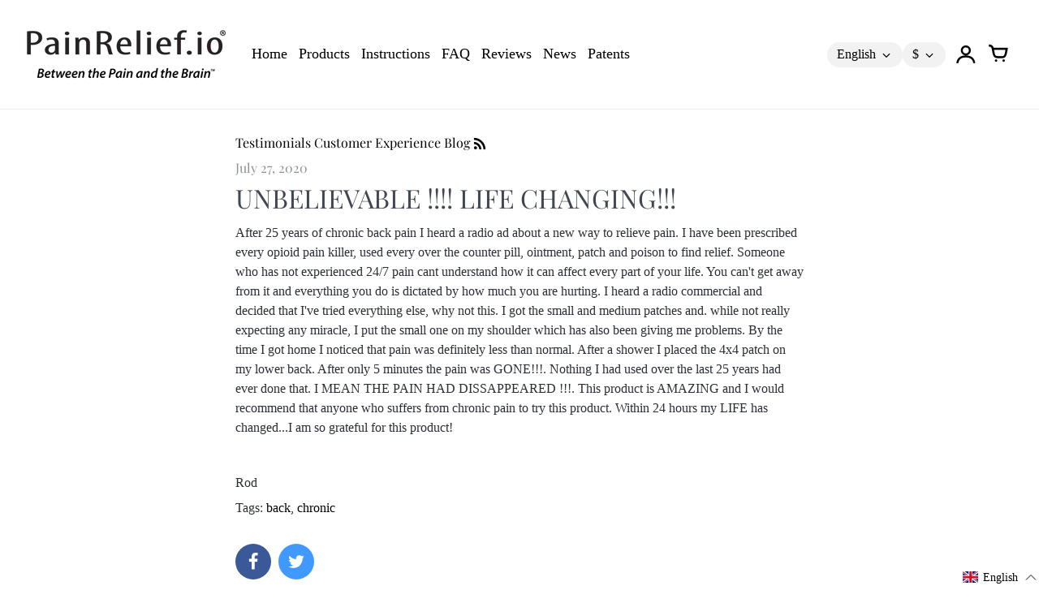

--- FILE ---
content_type: text/html; charset=utf-8
request_url: https://painrelief.io/blogs/customer-experience/unbelievable-life-changing
body_size: 45374
content:
<!doctype html>
<!-- California Theme Version 8.14.2 -->
<html class="no-js" lang="en">
  <head>
      <meta charset="utf-8">
  <meta http-equiv="X-UA-Compatible" content="IE=edge,chrome=1">

  <title>UNBELIEVABLE !!!! LIFE CHANGING!!!</title>



  <meta name="description" content="After 25 years of chronic back pain I heard a radio ad about a new way to relieve pain. I have been prescribed every opioid pain killer, used every over the counter pill, ointment, patch and poison to find relief. Someone who has not experienced 24/7 pain cant understand how it can affect every part of your life. You c">

<meta property="og:site_name" content="PainRelief.io">
<meta property="og:url" content="https://painrelief.io/blogs/customer-experience/unbelievable-life-changing">
<meta property="og:title" content="UNBELIEVABLE !!!! LIFE CHANGING!!!">
<meta property="og:type" content="article">
<meta property="og:description" content="After 25 years of chronic back pain I heard a radio ad about a new way to relieve pain. I have been prescribed every opioid pain killer, used every over the counter pill, ointment, patch and poison to find relief. Someone who has not experienced 24/7 pain cant understand how it can affect every part of your life. You c"><meta property="og:image" content="http://painrelief.io/cdn/shop/files/B0B5B4P7QR_cut_7_362c70f8-bb56-4817-a512-60a1d4ce69f6.png?v=1716490948">
  <meta property="og:image:secure_url" content="https://painrelief.io/cdn/shop/files/B0B5B4P7QR_cut_7_362c70f8-bb56-4817-a512-60a1d4ce69f6.png?v=1716490948">
  <meta property="og:image:width" content="542">
  <meta property="og:image:height" content="545">

<meta name="twitter:card" content="summary_large_image">
<meta name="twitter:title" content="UNBELIEVABLE !!!! LIFE CHANGING!!!">
<meta name="twitter:description" content="After 25 years of chronic back pain I heard a radio ad about a new way to relieve pain. I have been prescribed every opioid pain killer, used every over the counter pill, ointment, patch and poison to find relief. Someone who has not experienced 24/7 pain cant understand how it can affect every part of your life. You c">


  <link rel="shortcut icon" href="//painrelief.io/cdn/shop/files/android-chrome-512x512_32x32.png?v=1716242098" type="image/png">

  <meta name="viewport" content="width=device-width,initial-scale=1">
  <link rel="canonical" href="https://painrelief.io/blogs/customer-experience/unbelievable-life-changing">
    <link rel="preconnect" href="https://cdn.shopify.com" crossorigin>
<link rel="preconnect" href="https://fonts.shopifycdn.com" crossorigin>
<link rel="preconnect" href="https://monorail-edge.shopifysvc.com">

<link rel="preload" href="//painrelief.io/cdn/shop/t/2/assets/california.css?v=172811480785556229371759344021" as="style">
<link rel="preload" href="//painrelief.io/cdn/shop/t/2/assets/california.js?v=18800595000510108671715973403" as="script">

<link rel="preload" as="font" href="//painrelief.io/cdn/fonts/playfair_display/playfairdisplay_n4.9980f3e16959dc89137cc1369bfc3ae98af1deb9.woff2" type="font/woff2" crossorigin>
<link rel="preload" as="font" href="" type="font/woff2" crossorigin>
<link rel="preload" as="font" href="//painrelief.io/cdn/shop/t/2/assets/california.woff?v=31386182366511791661715973405" type="font/woff" crossorigin>

<link rel="stylesheet" href="//painrelief.io/cdn/shop/t/2/assets/california.css?v=172811480785556229371759344021" type="text/css" media="all">

<script>
  document.documentElement.className = document.documentElement.className.replace('no-js', 'js');
  window.California = {
    strings: {
      sold_out: "Sold Out",
      unavailable: "Unavailable",
      zoom_close: "Close (Esc)",
      zoom_previous: "Previous (Left arrow key)",
      zoom_next: "Next (Right arrow key)",
      from_price: "From {{ price }}",
      money_format: "${{amount}}",
      addressError: "Error looking up that address",
      addressNoResults: "No results for that address",
      addressQueryLimit: "You have exceeded the Google API usage limit. Consider upgrading to a \u003ca href=\"https:\/\/developers.google.com\/maps\/premium\/usage-limits\"\u003ePremium Plan\u003c\/a\u003e.",
      authError: "There was a problem authenticating your Google Maps API Key.",
      customer_delete_question: "Are you sure you wish to delete this address?",
    },
    routes: {
      search: "/search",
      cart: "/cart",
      account_addresses: "/account/addresses"
    }
  };
</script>

<script src="//painrelief.io/cdn/shop/t/2/assets/california.js?v=18800595000510108671715973403" defer="defer"></script>


    <script>window.performance && window.performance.mark && window.performance.mark('shopify.content_for_header.start');</script><meta name="google-site-verification" content="1u3jjjvg8VtdNDvD8CLGuKnI0pJY2mDpM-pdIFhGYJM">
<meta name="facebook-domain-verification" content="r1l1l9g1ny46k0et75vm04db494x48">
<meta id="shopify-digital-wallet" name="shopify-digital-wallet" content="/87434592549/digital_wallets/dialog">
<meta name="shopify-checkout-api-token" content="d44094a67c6d62d31e63a6fa9e2d20ee">
<meta id="in-context-paypal-metadata" data-shop-id="87434592549" data-venmo-supported="false" data-environment="production" data-locale="en_US" data-paypal-v4="true" data-currency="USD">
<link rel="alternate" type="application/atom+xml" title="Feed" href="/blogs/customer-experience.atom" />
<link rel="alternate" hreflang="x-default" href="https://painrelief.io/blogs/customer-experience/unbelievable-life-changing">
<link rel="alternate" hreflang="en" href="https://painrelief.io/blogs/customer-experience/unbelievable-life-changing">
<link rel="alternate" hreflang="es" href="https://painrelief.io/es/blogs/customer-experience/unbelievable-life-changing">
<link rel="alternate" hreflang="fr" href="https://painrelief.io/fr/blogs/customer-experience/unbelievable-life-changing">
<script async="async" src="/checkouts/internal/preloads.js?locale=en-US"></script>
<link rel="preconnect" href="https://shop.app" crossorigin="anonymous">
<script async="async" src="https://shop.app/checkouts/internal/preloads.js?locale=en-US&shop_id=87434592549" crossorigin="anonymous"></script>
<script id="apple-pay-shop-capabilities" type="application/json">{"shopId":87434592549,"countryCode":"US","currencyCode":"USD","merchantCapabilities":["supports3DS"],"merchantId":"gid:\/\/shopify\/Shop\/87434592549","merchantName":"PainRelief.io","requiredBillingContactFields":["postalAddress","email"],"requiredShippingContactFields":["postalAddress","email"],"shippingType":"shipping","supportedNetworks":["visa","masterCard","amex","discover","elo","jcb"],"total":{"type":"pending","label":"PainRelief.io","amount":"1.00"},"shopifyPaymentsEnabled":true,"supportsSubscriptions":true}</script>
<script id="shopify-features" type="application/json">{"accessToken":"d44094a67c6d62d31e63a6fa9e2d20ee","betas":["rich-media-storefront-analytics"],"domain":"painrelief.io","predictiveSearch":true,"shopId":87434592549,"locale":"en"}</script>
<script>var Shopify = Shopify || {};
Shopify.shop = "e5e718-d2.myshopify.com";
Shopify.locale = "en";
Shopify.currency = {"active":"USD","rate":"1.0"};
Shopify.country = "US";
Shopify.theme = {"name":"California","id":167645348133,"schema_name":"California","schema_version":"8.14.2","theme_store_id":null,"role":"main"};
Shopify.theme.handle = "null";
Shopify.theme.style = {"id":null,"handle":null};
Shopify.cdnHost = "painrelief.io/cdn";
Shopify.routes = Shopify.routes || {};
Shopify.routes.root = "/";</script>
<script type="module">!function(o){(o.Shopify=o.Shopify||{}).modules=!0}(window);</script>
<script>!function(o){function n(){var o=[];function n(){o.push(Array.prototype.slice.apply(arguments))}return n.q=o,n}var t=o.Shopify=o.Shopify||{};t.loadFeatures=n(),t.autoloadFeatures=n()}(window);</script>
<script>
  window.ShopifyPay = window.ShopifyPay || {};
  window.ShopifyPay.apiHost = "shop.app\/pay";
  window.ShopifyPay.redirectState = null;
</script>
<script id="shop-js-analytics" type="application/json">{"pageType":"article"}</script>
<script defer="defer" async type="module" src="//painrelief.io/cdn/shopifycloud/shop-js/modules/v2/client.init-shop-cart-sync_WVOgQShq.en.esm.js"></script>
<script defer="defer" async type="module" src="//painrelief.io/cdn/shopifycloud/shop-js/modules/v2/chunk.common_C_13GLB1.esm.js"></script>
<script defer="defer" async type="module" src="//painrelief.io/cdn/shopifycloud/shop-js/modules/v2/chunk.modal_CLfMGd0m.esm.js"></script>
<script type="module">
  await import("//painrelief.io/cdn/shopifycloud/shop-js/modules/v2/client.init-shop-cart-sync_WVOgQShq.en.esm.js");
await import("//painrelief.io/cdn/shopifycloud/shop-js/modules/v2/chunk.common_C_13GLB1.esm.js");
await import("//painrelief.io/cdn/shopifycloud/shop-js/modules/v2/chunk.modal_CLfMGd0m.esm.js");

  window.Shopify.SignInWithShop?.initShopCartSync?.({"fedCMEnabled":true,"windoidEnabled":true});

</script>
<script>
  window.Shopify = window.Shopify || {};
  if (!window.Shopify.featureAssets) window.Shopify.featureAssets = {};
  window.Shopify.featureAssets['shop-js'] = {"shop-cart-sync":["modules/v2/client.shop-cart-sync_DuR37GeY.en.esm.js","modules/v2/chunk.common_C_13GLB1.esm.js","modules/v2/chunk.modal_CLfMGd0m.esm.js"],"init-fed-cm":["modules/v2/client.init-fed-cm_BucUoe6W.en.esm.js","modules/v2/chunk.common_C_13GLB1.esm.js","modules/v2/chunk.modal_CLfMGd0m.esm.js"],"shop-toast-manager":["modules/v2/client.shop-toast-manager_B0JfrpKj.en.esm.js","modules/v2/chunk.common_C_13GLB1.esm.js","modules/v2/chunk.modal_CLfMGd0m.esm.js"],"init-shop-cart-sync":["modules/v2/client.init-shop-cart-sync_WVOgQShq.en.esm.js","modules/v2/chunk.common_C_13GLB1.esm.js","modules/v2/chunk.modal_CLfMGd0m.esm.js"],"shop-button":["modules/v2/client.shop-button_B_U3bv27.en.esm.js","modules/v2/chunk.common_C_13GLB1.esm.js","modules/v2/chunk.modal_CLfMGd0m.esm.js"],"init-windoid":["modules/v2/client.init-windoid_DuP9q_di.en.esm.js","modules/v2/chunk.common_C_13GLB1.esm.js","modules/v2/chunk.modal_CLfMGd0m.esm.js"],"shop-cash-offers":["modules/v2/client.shop-cash-offers_BmULhtno.en.esm.js","modules/v2/chunk.common_C_13GLB1.esm.js","modules/v2/chunk.modal_CLfMGd0m.esm.js"],"pay-button":["modules/v2/client.pay-button_CrPSEbOK.en.esm.js","modules/v2/chunk.common_C_13GLB1.esm.js","modules/v2/chunk.modal_CLfMGd0m.esm.js"],"init-customer-accounts":["modules/v2/client.init-customer-accounts_jNk9cPYQ.en.esm.js","modules/v2/client.shop-login-button_DJ5ldayH.en.esm.js","modules/v2/chunk.common_C_13GLB1.esm.js","modules/v2/chunk.modal_CLfMGd0m.esm.js"],"avatar":["modules/v2/client.avatar_BTnouDA3.en.esm.js"],"checkout-modal":["modules/v2/client.checkout-modal_pBPyh9w8.en.esm.js","modules/v2/chunk.common_C_13GLB1.esm.js","modules/v2/chunk.modal_CLfMGd0m.esm.js"],"init-shop-for-new-customer-accounts":["modules/v2/client.init-shop-for-new-customer-accounts_BUoCy7a5.en.esm.js","modules/v2/client.shop-login-button_DJ5ldayH.en.esm.js","modules/v2/chunk.common_C_13GLB1.esm.js","modules/v2/chunk.modal_CLfMGd0m.esm.js"],"init-customer-accounts-sign-up":["modules/v2/client.init-customer-accounts-sign-up_CnczCz9H.en.esm.js","modules/v2/client.shop-login-button_DJ5ldayH.en.esm.js","modules/v2/chunk.common_C_13GLB1.esm.js","modules/v2/chunk.modal_CLfMGd0m.esm.js"],"init-shop-email-lookup-coordinator":["modules/v2/client.init-shop-email-lookup-coordinator_CzjY5t9o.en.esm.js","modules/v2/chunk.common_C_13GLB1.esm.js","modules/v2/chunk.modal_CLfMGd0m.esm.js"],"shop-follow-button":["modules/v2/client.shop-follow-button_CsYC63q7.en.esm.js","modules/v2/chunk.common_C_13GLB1.esm.js","modules/v2/chunk.modal_CLfMGd0m.esm.js"],"shop-login-button":["modules/v2/client.shop-login-button_DJ5ldayH.en.esm.js","modules/v2/chunk.common_C_13GLB1.esm.js","modules/v2/chunk.modal_CLfMGd0m.esm.js"],"shop-login":["modules/v2/client.shop-login_B9ccPdmx.en.esm.js","modules/v2/chunk.common_C_13GLB1.esm.js","modules/v2/chunk.modal_CLfMGd0m.esm.js"],"lead-capture":["modules/v2/client.lead-capture_D0K_KgYb.en.esm.js","modules/v2/chunk.common_C_13GLB1.esm.js","modules/v2/chunk.modal_CLfMGd0m.esm.js"],"payment-terms":["modules/v2/client.payment-terms_BWmiNN46.en.esm.js","modules/v2/chunk.common_C_13GLB1.esm.js","modules/v2/chunk.modal_CLfMGd0m.esm.js"]};
</script>
<script>(function() {
  var isLoaded = false;
  function asyncLoad() {
    if (isLoaded) return;
    isLoaded = true;
    var urls = ["\/\/cdn.shopify.com\/proxy\/795b5ba86c062e5b5d9e16b3806f8b2a6d73d983d03f0e827d99a722ff250431\/shopify-script-tags.s3.eu-west-1.amazonaws.com\/smartseo\/instantpage.js?shop=e5e718-d2.myshopify.com\u0026sp-cache-control=cHVibGljLCBtYXgtYWdlPTkwMA"];
    for (var i = 0; i < urls.length; i++) {
      var s = document.createElement('script');
      s.type = 'text/javascript';
      s.async = true;
      s.src = urls[i];
      var x = document.getElementsByTagName('script')[0];
      x.parentNode.insertBefore(s, x);
    }
  };
  if(window.attachEvent) {
    window.attachEvent('onload', asyncLoad);
  } else {
    window.addEventListener('load', asyncLoad, false);
  }
})();</script>
<script id="__st">var __st={"a":87434592549,"offset":-25200,"reqid":"cbd39cdd-fe4b-42c1-8f8b-f77f3a5f77af-1769696152","pageurl":"painrelief.io\/blogs\/customer-experience\/unbelievable-life-changing","s":"articles-685616922917","u":"6f281c5c084f","p":"article","rtyp":"article","rid":685616922917};</script>
<script>window.ShopifyPaypalV4VisibilityTracking = true;</script>
<script id="captcha-bootstrap">!function(){'use strict';const t='contact',e='account',n='new_comment',o=[[t,t],['blogs',n],['comments',n],[t,'customer']],c=[[e,'customer_login'],[e,'guest_login'],[e,'recover_customer_password'],[e,'create_customer']],r=t=>t.map((([t,e])=>`form[action*='/${t}']:not([data-nocaptcha='true']) input[name='form_type'][value='${e}']`)).join(','),a=t=>()=>t?[...document.querySelectorAll(t)].map((t=>t.form)):[];function s(){const t=[...o],e=r(t);return a(e)}const i='password',u='form_key',d=['recaptcha-v3-token','g-recaptcha-response','h-captcha-response',i],f=()=>{try{return window.sessionStorage}catch{return}},m='__shopify_v',_=t=>t.elements[u];function p(t,e,n=!1){try{const o=window.sessionStorage,c=JSON.parse(o.getItem(e)),{data:r}=function(t){const{data:e,action:n}=t;return t[m]||n?{data:e,action:n}:{data:t,action:n}}(c);for(const[e,n]of Object.entries(r))t.elements[e]&&(t.elements[e].value=n);n&&o.removeItem(e)}catch(o){console.error('form repopulation failed',{error:o})}}const l='form_type',E='cptcha';function T(t){t.dataset[E]=!0}const w=window,h=w.document,L='Shopify',v='ce_forms',y='captcha';let A=!1;((t,e)=>{const n=(g='f06e6c50-85a8-45c8-87d0-21a2b65856fe',I='https://cdn.shopify.com/shopifycloud/storefront-forms-hcaptcha/ce_storefront_forms_captcha_hcaptcha.v1.5.2.iife.js',D={infoText:'Protected by hCaptcha',privacyText:'Privacy',termsText:'Terms'},(t,e,n)=>{const o=w[L][v],c=o.bindForm;if(c)return c(t,g,e,D).then(n);var r;o.q.push([[t,g,e,D],n]),r=I,A||(h.body.append(Object.assign(h.createElement('script'),{id:'captcha-provider',async:!0,src:r})),A=!0)});var g,I,D;w[L]=w[L]||{},w[L][v]=w[L][v]||{},w[L][v].q=[],w[L][y]=w[L][y]||{},w[L][y].protect=function(t,e){n(t,void 0,e),T(t)},Object.freeze(w[L][y]),function(t,e,n,w,h,L){const[v,y,A,g]=function(t,e,n){const i=e?o:[],u=t?c:[],d=[...i,...u],f=r(d),m=r(i),_=r(d.filter((([t,e])=>n.includes(e))));return[a(f),a(m),a(_),s()]}(w,h,L),I=t=>{const e=t.target;return e instanceof HTMLFormElement?e:e&&e.form},D=t=>v().includes(t);t.addEventListener('submit',(t=>{const e=I(t);if(!e)return;const n=D(e)&&!e.dataset.hcaptchaBound&&!e.dataset.recaptchaBound,o=_(e),c=g().includes(e)&&(!o||!o.value);(n||c)&&t.preventDefault(),c&&!n&&(function(t){try{if(!f())return;!function(t){const e=f();if(!e)return;const n=_(t);if(!n)return;const o=n.value;o&&e.removeItem(o)}(t);const e=Array.from(Array(32),(()=>Math.random().toString(36)[2])).join('');!function(t,e){_(t)||t.append(Object.assign(document.createElement('input'),{type:'hidden',name:u})),t.elements[u].value=e}(t,e),function(t,e){const n=f();if(!n)return;const o=[...t.querySelectorAll(`input[type='${i}']`)].map((({name:t})=>t)),c=[...d,...o],r={};for(const[a,s]of new FormData(t).entries())c.includes(a)||(r[a]=s);n.setItem(e,JSON.stringify({[m]:1,action:t.action,data:r}))}(t,e)}catch(e){console.error('failed to persist form',e)}}(e),e.submit())}));const S=(t,e)=>{t&&!t.dataset[E]&&(n(t,e.some((e=>e===t))),T(t))};for(const o of['focusin','change'])t.addEventListener(o,(t=>{const e=I(t);D(e)&&S(e,y())}));const B=e.get('form_key'),M=e.get(l),P=B&&M;t.addEventListener('DOMContentLoaded',(()=>{const t=y();if(P)for(const e of t)e.elements[l].value===M&&p(e,B);[...new Set([...A(),...v().filter((t=>'true'===t.dataset.shopifyCaptcha))])].forEach((e=>S(e,t)))}))}(h,new URLSearchParams(w.location.search),n,t,e,['guest_login'])})(!0,!0)}();</script>
<script integrity="sha256-4kQ18oKyAcykRKYeNunJcIwy7WH5gtpwJnB7kiuLZ1E=" data-source-attribution="shopify.loadfeatures" defer="defer" src="//painrelief.io/cdn/shopifycloud/storefront/assets/storefront/load_feature-a0a9edcb.js" crossorigin="anonymous"></script>
<script crossorigin="anonymous" defer="defer" src="//painrelief.io/cdn/shopifycloud/storefront/assets/shopify_pay/storefront-65b4c6d7.js?v=20250812"></script>
<script data-source-attribution="shopify.dynamic_checkout.dynamic.init">var Shopify=Shopify||{};Shopify.PaymentButton=Shopify.PaymentButton||{isStorefrontPortableWallets:!0,init:function(){window.Shopify.PaymentButton.init=function(){};var t=document.createElement("script");t.src="https://painrelief.io/cdn/shopifycloud/portable-wallets/latest/portable-wallets.en.js",t.type="module",document.head.appendChild(t)}};
</script>
<script data-source-attribution="shopify.dynamic_checkout.buyer_consent">
  function portableWalletsHideBuyerConsent(e){var t=document.getElementById("shopify-buyer-consent"),n=document.getElementById("shopify-subscription-policy-button");t&&n&&(t.classList.add("hidden"),t.setAttribute("aria-hidden","true"),n.removeEventListener("click",e))}function portableWalletsShowBuyerConsent(e){var t=document.getElementById("shopify-buyer-consent"),n=document.getElementById("shopify-subscription-policy-button");t&&n&&(t.classList.remove("hidden"),t.removeAttribute("aria-hidden"),n.addEventListener("click",e))}window.Shopify?.PaymentButton&&(window.Shopify.PaymentButton.hideBuyerConsent=portableWalletsHideBuyerConsent,window.Shopify.PaymentButton.showBuyerConsent=portableWalletsShowBuyerConsent);
</script>
<script data-source-attribution="shopify.dynamic_checkout.cart.bootstrap">document.addEventListener("DOMContentLoaded",(function(){function t(){return document.querySelector("shopify-accelerated-checkout-cart, shopify-accelerated-checkout")}if(t())Shopify.PaymentButton.init();else{new MutationObserver((function(e,n){t()&&(Shopify.PaymentButton.init(),n.disconnect())})).observe(document.body,{childList:!0,subtree:!0})}}));
</script>
<link id="shopify-accelerated-checkout-styles" rel="stylesheet" media="screen" href="https://painrelief.io/cdn/shopifycloud/portable-wallets/latest/accelerated-checkout-backwards-compat.css" crossorigin="anonymous">
<style id="shopify-accelerated-checkout-cart">
        #shopify-buyer-consent {
  margin-top: 1em;
  display: inline-block;
  width: 100%;
}

#shopify-buyer-consent.hidden {
  display: none;
}

#shopify-subscription-policy-button {
  background: none;
  border: none;
  padding: 0;
  text-decoration: underline;
  font-size: inherit;
  cursor: pointer;
}

#shopify-subscription-policy-button::before {
  box-shadow: none;
}

      </style>

<script>window.performance && window.performance.mark && window.performance.mark('shopify.content_for_header.end');</script>
    <script type="text/javascript">var $zoho= $zoho || {};$zoho.salesiq = $zoho.salesiq || {widgetcode:"68401112077d5320fc473b26f56bcf2ab8ed6c0525353be183e6d24d9a8465a721817d054b6317c8f9a612c941b4a492", values:{},ready:function(){}};var d=document;s=d.createElement("script");s.type="text/javascript"; s.id="zsiqscript";s.defer=true;s.src="https://salesiq.zoho.com/widget";t=d.getElementsByTagName("script")[0];t.parentNode.insertBefore(s,t);d.write("<div id='zsiqwidget'></div>");</script>
  
  <meta name="google-site-verification" content="1u3jjjvg8VtdNDvD8CLGuKnI0pJY2mDpM-pdIFhGYJM" />
  <!-- Global site tag (gtag.js) - Google Analytics -->
  <script async src="https://www.googletagmanager.com/gtag/js?id=G-63Z92KF2VE"></script>
  <script>
    window.dataLayer = window.dataLayer || [];
    function gtag(){dataLayer.push(arguments);}
   gtag('js', new Date());

    gtag('config', 'G-63Z92KF2VE');
  </script>
  
 
  <script type="application/ld+json">
{
  "@context": "https://schema.org",
  "@type": "Organization",
  "name": "PainRelief.io",
  "alternateName": "nCAP Medical Inc.",
  "url": "https://painrelief.io",
  "logo": "https://painrelief.io/cdn/shop/files/logo.png",
  "founder": {
    "@type": "Person",
    "name": "Rhett F. Spencer",
    "jobTitle": "Inventor of Neurocuple® & Founder",
    "sameAs": [
      "https://www.linkedin.com/in/rhettfspencer/"
    ]
  },
  "brand": {
    "@type": "Brand",
    "name": "PainRelief.io®",
    "logo": "https://painrelief.io/cdn/shop/files/logo.png"
  },
  "contactPoint": {
    "@type": "ContactPoint",
    "contactType": "Customer Support",
    "email": "support@painrelief.io",
    "telephone": "+1-801-623-7182",
    "areaServed": "Worldwide"
  },
  "address": {
    "@type": "PostalAddress",
    "streetAddress": "390 W 910 S",
    "addressLocality": "Heber City",
    "addressRegion": "UT",
    "postalCode": "84032",
    "addressCountry": "US"
  },
  "sameAs": [
    "https://www.linkedin.com/company/ncap-medical-inc/",
    "https://painrelief.io"
  ],
  "description": "PainRelief.io® offers reusable, drug-free pain relief devices powered by patented NeuroCuple® nanotechnology developed by nCAP Medical Inc. Designed for safe, effective, long-lasting relief from all types of pain without drugs, electricity, or side effects."
}
</script>

<script src="https://analytics.ahrefs.com/analytics.js" data-key="dF1uLOHPNcAqghtJ4G70xQ" async></script>

<!-- BEGIN app block: shopify://apps/smart-seo/blocks/smartseo/7b0a6064-ca2e-4392-9a1d-8c43c942357b --><meta name="smart-seo-integrated" content="true" /><!-- metatagsSavedToSEOFields: true --><!-- BEGIN app snippet: smartseo.custom.schemas.jsonld --><!-- END app snippet --><!-- BEGIN app snippet: smartseo.article.jsonld --><!--JSON-LD data generated by Smart SEO-->
<script type="application/ld+json">
    {
        "@context": "https://schema.org",
        "@type": "Article",
        "about": "After 25 years of chronic back pain I heard a radio ad about a new way to relieve pain. I have been prescribed every opioid pain killer, used every over the counter pill, ointment, patch and poison to find relief. Someone who has not experienced 24/7 pain cant understand how it can affect every p...",
        "headline": "UNBELIEVABLE !!!! LIFE CHANGING!!!",
        "mainEntityOfPage": "https://painrelief.io/blogs/customer-experience/unbelievable-life-changing",
        "image": {
            "@type": "ImageObject",
            "url": "https:",
            "width": 1024,
            "height": 1024
        },
        "url": "https://painrelief.io/blogs/customer-experience/unbelievable-life-changing",
        "dateModified": "2025-03-03 07:09:35 -0700",
        "datePublished": "2020-07-27 21:00:00 -0600",
        "dateCreated": "2024-05-17 13:22:18 -0600",
        "articleBody": "After 25 years of chronic back pain I heard a radio ad about a new way to relieve pain. I have been prescribed every opioid pain killer, used every over the counter pill, ointment, patch and poison to find relief. Someone who has not experienced 24/7 pain cant understand how it can affect every part of your life. You can&#39;t get away from it and everything you do is dictated by how much you are hurting. I heard a radio commercial and decided that I&#39;ve tried everything else, why not this. I got the small and medium patches and. while not really expecting any miracle, I put the small one on my shoulder which has also been giving me problems. By the time I got home I noticed that pain was definitely less than normal. After a shower I placed the 4x4 patch on my lower back. After only 5 minutes the pain was GONE!!!. Nothing I had used over the last 25 years had ever done that. I MEAN THE PAIN HAD DISSAPPEARED !!!. This product is AMAZING and I would recommend that anyone who suffers from chronic pain to try this product. Within 24 hours my LIFE has changed...I am so grateful for this product! Rod",
        "author": {
            "@type": "Person",
            "name": "Rhett Spencer",
            "url": "https://painrelief.io"
        }
    }
</script><!-- END app snippet --><!-- BEGIN app snippet: smartseo.breadcrumbs.jsonld --><!--JSON-LD data generated by Smart SEO-->
<script type="application/ld+json">
    {
        "@context": "https://schema.org",
        "@type": "BreadcrumbList",
        "itemListElement": [
            {
                "@type": "ListItem",
                "position": 1,
                "item": {
                    "@type": "Website",
                    "@id": "https://painrelief.io",
                    "name": "Home"
                }
            },
            {
                "@type": "ListItem",
                "position": 2,
                "item": {
                    "@type": "Blog",
                    "@id": "https://painrelief.io/blogs/customer-experience",
                    "name": "Testimonials Customer Experience"
                }
            },
            {
                "@type": "ListItem",
                "position": 3,
                "item": {
                    "@type": "Article",
                    "@id": "https://painrelief.io/blogs/customer-experience/unbelievable-life-changing",
                    "name": "UNBELIEVABLE !!!! LIFE CHANGING!!!",
                    "author": {
                        "@type": "Person",
                        "name": "Rhett Spencer",
                        "url": "https://painrelief.io"
                    },
                    "datePublished": "2020-07-27 21:00:00 -0600",
                    "dateModified": "2025-03-03 07:09:35 -0700",
                    "headline": "UNBELIEVABLE !!!! LIFE CHANGING!!!",
                    "image": {
                        "@type": "ImageObject",
                        "url": "https:",
                        "width": 1024,
                        "height": 1024
                    },                    
                    "mainEntityOfPage": "https://painrelief.io/blogs/customer-experience/unbelievable-life-changing"
                }
            }
        ]
    }
</script><!-- END app snippet --><!-- END app block --><!-- BEGIN app block: shopify://apps/uppromote-affiliate/blocks/core-script/64c32457-930d-4cb9-9641-e24c0d9cf1f4 --><!-- BEGIN app snippet: core-metafields-setting --><!--suppress ES6ConvertVarToLetConst -->
<script type="application/json" id="core-uppromote-settings">{"app_env":{"env":"production"},"message_bar_setting":{"referral_enable":0,"referral_content":"You're shopping with {affiliate_name}!","referral_font":"Poppins","referral_font_size":14,"referral_text_color":"#ffffff","referral_background_color":"#338FB1","not_referral_enable":0,"not_referral_content":"Enjoy your time.","not_referral_font":"Poppins","not_referral_font_size":14,"not_referral_text_color":"#ffffff","not_referral_background_color":"#338FB1"}}</script>
<script type="application/json" id="core-uppromote-cart">{"note":null,"attributes":{},"original_total_price":0,"total_price":0,"total_discount":0,"total_weight":0.0,"item_count":0,"items":[],"requires_shipping":false,"currency":"USD","items_subtotal_price":0,"cart_level_discount_applications":[],"checkout_charge_amount":0}</script>
<script id="core-uppromote-quick-store-tracking-vars">
    function getDocumentContext(){const{href:a,hash:b,host:c,hostname:d,origin:e,pathname:f,port:g,protocol:h,search:i}=window.location,j=document.referrer,k=document.characterSet,l=document.title;return{location:{href:a,hash:b,host:c,hostname:d,origin:e,pathname:f,port:g,protocol:h,search:i},referrer:j||document.location.href,characterSet:k,title:l}}function getNavigatorContext(){const{language:a,cookieEnabled:b,languages:c,userAgent:d}=navigator;return{language:a,cookieEnabled:b,languages:c,userAgent:d}}function getWindowContext(){const{innerHeight:a,innerWidth:b,outerHeight:c,outerWidth:d,origin:e,screen:{height:j,width:k},screenX:f,screenY:g,scrollX:h,scrollY:i}=window;return{innerHeight:a,innerWidth:b,outerHeight:c,outerWidth:d,origin:e,screen:{screenHeight:j,screenWidth:k},screenX:f,screenY:g,scrollX:h,scrollY:i,location:getDocumentContext().location}}function getContext(){return{document:getDocumentContext(),navigator:getNavigatorContext(),window:getWindowContext()}}
    if (window.location.href.includes('?sca_ref=')) {
        localStorage.setItem('__up_lastViewedPageContext', JSON.stringify({
            context: getContext(),
            timestamp: new Date().toISOString(),
        }))
    }
</script>

<script id="core-uppromote-setting-booster">
    var UpPromoteCoreSettings = JSON.parse(document.getElementById('core-uppromote-settings').textContent)
    UpPromoteCoreSettings.currentCart = JSON.parse(document.getElementById('core-uppromote-cart')?.textContent || '{}')
    const idToClean = ['core-uppromote-settings', 'core-uppromote-cart', 'core-uppromote-setting-booster', 'core-uppromote-quick-store-tracking-vars']
    idToClean.forEach(id => {
        document.getElementById(id)?.remove()
    })
</script>
<!-- END app snippet -->


<!-- END app block --><script src="https://cdn.shopify.com/extensions/019be912-7856-7c1f-9705-c70a8c8d7a8b/app-109/assets/core.min.js" type="text/javascript" defer="defer"></script>
<link href="https://monorail-edge.shopifysvc.com" rel="dns-prefetch">
<script>(function(){if ("sendBeacon" in navigator && "performance" in window) {try {var session_token_from_headers = performance.getEntriesByType('navigation')[0].serverTiming.find(x => x.name == '_s').description;} catch {var session_token_from_headers = undefined;}var session_cookie_matches = document.cookie.match(/_shopify_s=([^;]*)/);var session_token_from_cookie = session_cookie_matches && session_cookie_matches.length === 2 ? session_cookie_matches[1] : "";var session_token = session_token_from_headers || session_token_from_cookie || "";function handle_abandonment_event(e) {var entries = performance.getEntries().filter(function(entry) {return /monorail-edge.shopifysvc.com/.test(entry.name);});if (!window.abandonment_tracked && entries.length === 0) {window.abandonment_tracked = true;var currentMs = Date.now();var navigation_start = performance.timing.navigationStart;var payload = {shop_id: 87434592549,url: window.location.href,navigation_start,duration: currentMs - navigation_start,session_token,page_type: "article"};window.navigator.sendBeacon("https://monorail-edge.shopifysvc.com/v1/produce", JSON.stringify({schema_id: "online_store_buyer_site_abandonment/1.1",payload: payload,metadata: {event_created_at_ms: currentMs,event_sent_at_ms: currentMs}}));}}window.addEventListener('pagehide', handle_abandonment_event);}}());</script>
<script id="web-pixels-manager-setup">(function e(e,d,r,n,o){if(void 0===o&&(o={}),!Boolean(null===(a=null===(i=window.Shopify)||void 0===i?void 0:i.analytics)||void 0===a?void 0:a.replayQueue)){var i,a;window.Shopify=window.Shopify||{};var t=window.Shopify;t.analytics=t.analytics||{};var s=t.analytics;s.replayQueue=[],s.publish=function(e,d,r){return s.replayQueue.push([e,d,r]),!0};try{self.performance.mark("wpm:start")}catch(e){}var l=function(){var e={modern:/Edge?\/(1{2}[4-9]|1[2-9]\d|[2-9]\d{2}|\d{4,})\.\d+(\.\d+|)|Firefox\/(1{2}[4-9]|1[2-9]\d|[2-9]\d{2}|\d{4,})\.\d+(\.\d+|)|Chrom(ium|e)\/(9{2}|\d{3,})\.\d+(\.\d+|)|(Maci|X1{2}).+ Version\/(15\.\d+|(1[6-9]|[2-9]\d|\d{3,})\.\d+)([,.]\d+|)( \(\w+\)|)( Mobile\/\w+|) Safari\/|Chrome.+OPR\/(9{2}|\d{3,})\.\d+\.\d+|(CPU[ +]OS|iPhone[ +]OS|CPU[ +]iPhone|CPU IPhone OS|CPU iPad OS)[ +]+(15[._]\d+|(1[6-9]|[2-9]\d|\d{3,})[._]\d+)([._]\d+|)|Android:?[ /-](13[3-9]|1[4-9]\d|[2-9]\d{2}|\d{4,})(\.\d+|)(\.\d+|)|Android.+Firefox\/(13[5-9]|1[4-9]\d|[2-9]\d{2}|\d{4,})\.\d+(\.\d+|)|Android.+Chrom(ium|e)\/(13[3-9]|1[4-9]\d|[2-9]\d{2}|\d{4,})\.\d+(\.\d+|)|SamsungBrowser\/([2-9]\d|\d{3,})\.\d+/,legacy:/Edge?\/(1[6-9]|[2-9]\d|\d{3,})\.\d+(\.\d+|)|Firefox\/(5[4-9]|[6-9]\d|\d{3,})\.\d+(\.\d+|)|Chrom(ium|e)\/(5[1-9]|[6-9]\d|\d{3,})\.\d+(\.\d+|)([\d.]+$|.*Safari\/(?![\d.]+ Edge\/[\d.]+$))|(Maci|X1{2}).+ Version\/(10\.\d+|(1[1-9]|[2-9]\d|\d{3,})\.\d+)([,.]\d+|)( \(\w+\)|)( Mobile\/\w+|) Safari\/|Chrome.+OPR\/(3[89]|[4-9]\d|\d{3,})\.\d+\.\d+|(CPU[ +]OS|iPhone[ +]OS|CPU[ +]iPhone|CPU IPhone OS|CPU iPad OS)[ +]+(10[._]\d+|(1[1-9]|[2-9]\d|\d{3,})[._]\d+)([._]\d+|)|Android:?[ /-](13[3-9]|1[4-9]\d|[2-9]\d{2}|\d{4,})(\.\d+|)(\.\d+|)|Mobile Safari.+OPR\/([89]\d|\d{3,})\.\d+\.\d+|Android.+Firefox\/(13[5-9]|1[4-9]\d|[2-9]\d{2}|\d{4,})\.\d+(\.\d+|)|Android.+Chrom(ium|e)\/(13[3-9]|1[4-9]\d|[2-9]\d{2}|\d{4,})\.\d+(\.\d+|)|Android.+(UC? ?Browser|UCWEB|U3)[ /]?(15\.([5-9]|\d{2,})|(1[6-9]|[2-9]\d|\d{3,})\.\d+)\.\d+|SamsungBrowser\/(5\.\d+|([6-9]|\d{2,})\.\d+)|Android.+MQ{2}Browser\/(14(\.(9|\d{2,})|)|(1[5-9]|[2-9]\d|\d{3,})(\.\d+|))(\.\d+|)|K[Aa][Ii]OS\/(3\.\d+|([4-9]|\d{2,})\.\d+)(\.\d+|)/},d=e.modern,r=e.legacy,n=navigator.userAgent;return n.match(d)?"modern":n.match(r)?"legacy":"unknown"}(),u="modern"===l?"modern":"legacy",c=(null!=n?n:{modern:"",legacy:""})[u],f=function(e){return[e.baseUrl,"/wpm","/b",e.hashVersion,"modern"===e.buildTarget?"m":"l",".js"].join("")}({baseUrl:d,hashVersion:r,buildTarget:u}),m=function(e){var d=e.version,r=e.bundleTarget,n=e.surface,o=e.pageUrl,i=e.monorailEndpoint;return{emit:function(e){var a=e.status,t=e.errorMsg,s=(new Date).getTime(),l=JSON.stringify({metadata:{event_sent_at_ms:s},events:[{schema_id:"web_pixels_manager_load/3.1",payload:{version:d,bundle_target:r,page_url:o,status:a,surface:n,error_msg:t},metadata:{event_created_at_ms:s}}]});if(!i)return console&&console.warn&&console.warn("[Web Pixels Manager] No Monorail endpoint provided, skipping logging."),!1;try{return self.navigator.sendBeacon.bind(self.navigator)(i,l)}catch(e){}var u=new XMLHttpRequest;try{return u.open("POST",i,!0),u.setRequestHeader("Content-Type","text/plain"),u.send(l),!0}catch(e){return console&&console.warn&&console.warn("[Web Pixels Manager] Got an unhandled error while logging to Monorail."),!1}}}}({version:r,bundleTarget:l,surface:e.surface,pageUrl:self.location.href,monorailEndpoint:e.monorailEndpoint});try{o.browserTarget=l,function(e){var d=e.src,r=e.async,n=void 0===r||r,o=e.onload,i=e.onerror,a=e.sri,t=e.scriptDataAttributes,s=void 0===t?{}:t,l=document.createElement("script"),u=document.querySelector("head"),c=document.querySelector("body");if(l.async=n,l.src=d,a&&(l.integrity=a,l.crossOrigin="anonymous"),s)for(var f in s)if(Object.prototype.hasOwnProperty.call(s,f))try{l.dataset[f]=s[f]}catch(e){}if(o&&l.addEventListener("load",o),i&&l.addEventListener("error",i),u)u.appendChild(l);else{if(!c)throw new Error("Did not find a head or body element to append the script");c.appendChild(l)}}({src:f,async:!0,onload:function(){if(!function(){var e,d;return Boolean(null===(d=null===(e=window.Shopify)||void 0===e?void 0:e.analytics)||void 0===d?void 0:d.initialized)}()){var d=window.webPixelsManager.init(e)||void 0;if(d){var r=window.Shopify.analytics;r.replayQueue.forEach((function(e){var r=e[0],n=e[1],o=e[2];d.publishCustomEvent(r,n,o)})),r.replayQueue=[],r.publish=d.publishCustomEvent,r.visitor=d.visitor,r.initialized=!0}}},onerror:function(){return m.emit({status:"failed",errorMsg:"".concat(f," has failed to load")})},sri:function(e){var d=/^sha384-[A-Za-z0-9+/=]+$/;return"string"==typeof e&&d.test(e)}(c)?c:"",scriptDataAttributes:o}),m.emit({status:"loading"})}catch(e){m.emit({status:"failed",errorMsg:(null==e?void 0:e.message)||"Unknown error"})}}})({shopId: 87434592549,storefrontBaseUrl: "https://painrelief.io",extensionsBaseUrl: "https://extensions.shopifycdn.com/cdn/shopifycloud/web-pixels-manager",monorailEndpoint: "https://monorail-edge.shopifysvc.com/unstable/produce_batch",surface: "storefront-renderer",enabledBetaFlags: ["2dca8a86"],webPixelsConfigList: [{"id":"832569637","configuration":"{\"config\":\"{\\\"pixel_id\\\":\\\"G-63Z92KF2VE\\\",\\\"target_country\\\":\\\"US\\\",\\\"gtag_events\\\":[{\\\"type\\\":\\\"search\\\",\\\"action_label\\\":[\\\"G-63Z92KF2VE\\\",\\\"AW-838893030\\\/SPkiCP-Oj-4BEOb7gZAD\\\"]},{\\\"type\\\":\\\"begin_checkout\\\",\\\"action_label\\\":[\\\"G-63Z92KF2VE\\\",\\\"AW-838893030\\\/ygsOCPyOj-4BEOb7gZAD\\\"]},{\\\"type\\\":\\\"view_item\\\",\\\"action_label\\\":[\\\"G-63Z92KF2VE\\\",\\\"AW-838893030\\\/5smbCOeOj-4BEOb7gZAD\\\",\\\"MC-N69E2CQ7FY\\\"]},{\\\"type\\\":\\\"purchase\\\",\\\"action_label\\\":[\\\"G-63Z92KF2VE\\\",\\\"AW-838893030\\\/yqYUCOSOj-4BEOb7gZAD\\\",\\\"MC-N69E2CQ7FY\\\"]},{\\\"type\\\":\\\"page_view\\\",\\\"action_label\\\":[\\\"G-63Z92KF2VE\\\",\\\"AW-838893030\\\/2yS5COGOj-4BEOb7gZAD\\\",\\\"MC-N69E2CQ7FY\\\"]},{\\\"type\\\":\\\"add_payment_info\\\",\\\"action_label\\\":[\\\"G-63Z92KF2VE\\\",\\\"AW-838893030\\\/T1pWCIKPj-4BEOb7gZAD\\\"]},{\\\"type\\\":\\\"add_to_cart\\\",\\\"action_label\\\":[\\\"G-63Z92KF2VE\\\",\\\"AW-838893030\\\/YXVgCPmOj-4BEOb7gZAD\\\"]}],\\\"enable_monitoring_mode\\\":false}\"}","eventPayloadVersion":"v1","runtimeContext":"OPEN","scriptVersion":"b2a88bafab3e21179ed38636efcd8a93","type":"APP","apiClientId":1780363,"privacyPurposes":[],"dataSharingAdjustments":{"protectedCustomerApprovalScopes":["read_customer_address","read_customer_email","read_customer_name","read_customer_personal_data","read_customer_phone"]}},{"id":"298352933","configuration":"{\"shopId\":\"152176\",\"env\":\"production\",\"metaData\":\"[]\"}","eventPayloadVersion":"v1","runtimeContext":"STRICT","scriptVersion":"c5d4d7bbb4a4a4292a8a7b5334af7e3d","type":"APP","apiClientId":2773553,"privacyPurposes":[],"dataSharingAdjustments":{"protectedCustomerApprovalScopes":["read_customer_address","read_customer_email","read_customer_name","read_customer_personal_data","read_customer_phone"]}},{"id":"280133925","configuration":"{\"pixel_id\":\"234653870390665\",\"pixel_type\":\"facebook_pixel\",\"metaapp_system_user_token\":\"-\"}","eventPayloadVersion":"v1","runtimeContext":"OPEN","scriptVersion":"ca16bc87fe92b6042fbaa3acc2fbdaa6","type":"APP","apiClientId":2329312,"privacyPurposes":["ANALYTICS","MARKETING","SALE_OF_DATA"],"dataSharingAdjustments":{"protectedCustomerApprovalScopes":["read_customer_address","read_customer_email","read_customer_name","read_customer_personal_data","read_customer_phone"]}},{"id":"shopify-app-pixel","configuration":"{}","eventPayloadVersion":"v1","runtimeContext":"STRICT","scriptVersion":"0450","apiClientId":"shopify-pixel","type":"APP","privacyPurposes":["ANALYTICS","MARKETING"]},{"id":"shopify-custom-pixel","eventPayloadVersion":"v1","runtimeContext":"LAX","scriptVersion":"0450","apiClientId":"shopify-pixel","type":"CUSTOM","privacyPurposes":["ANALYTICS","MARKETING"]}],isMerchantRequest: false,initData: {"shop":{"name":"PainRelief.io","paymentSettings":{"currencyCode":"USD"},"myshopifyDomain":"e5e718-d2.myshopify.com","countryCode":"US","storefrontUrl":"https:\/\/painrelief.io"},"customer":null,"cart":null,"checkout":null,"productVariants":[],"purchasingCompany":null},},"https://painrelief.io/cdn","1d2a099fw23dfb22ep557258f5m7a2edbae",{"modern":"","legacy":""},{"shopId":"87434592549","storefrontBaseUrl":"https:\/\/painrelief.io","extensionBaseUrl":"https:\/\/extensions.shopifycdn.com\/cdn\/shopifycloud\/web-pixels-manager","surface":"storefront-renderer","enabledBetaFlags":"[\"2dca8a86\"]","isMerchantRequest":"false","hashVersion":"1d2a099fw23dfb22ep557258f5m7a2edbae","publish":"custom","events":"[[\"page_viewed\",{}]]"});</script><script>
  window.ShopifyAnalytics = window.ShopifyAnalytics || {};
  window.ShopifyAnalytics.meta = window.ShopifyAnalytics.meta || {};
  window.ShopifyAnalytics.meta.currency = 'USD';
  var meta = {"page":{"pageType":"article","resourceType":"article","resourceId":685616922917,"requestId":"cbd39cdd-fe4b-42c1-8f8b-f77f3a5f77af-1769696152"}};
  for (var attr in meta) {
    window.ShopifyAnalytics.meta[attr] = meta[attr];
  }
</script>
<script class="analytics">
  (function () {
    var customDocumentWrite = function(content) {
      var jquery = null;

      if (window.jQuery) {
        jquery = window.jQuery;
      } else if (window.Checkout && window.Checkout.$) {
        jquery = window.Checkout.$;
      }

      if (jquery) {
        jquery('body').append(content);
      }
    };

    var hasLoggedConversion = function(token) {
      if (token) {
        return document.cookie.indexOf('loggedConversion=' + token) !== -1;
      }
      return false;
    }

    var setCookieIfConversion = function(token) {
      if (token) {
        var twoMonthsFromNow = new Date(Date.now());
        twoMonthsFromNow.setMonth(twoMonthsFromNow.getMonth() + 2);

        document.cookie = 'loggedConversion=' + token + '; expires=' + twoMonthsFromNow;
      }
    }

    var trekkie = window.ShopifyAnalytics.lib = window.trekkie = window.trekkie || [];
    if (trekkie.integrations) {
      return;
    }
    trekkie.methods = [
      'identify',
      'page',
      'ready',
      'track',
      'trackForm',
      'trackLink'
    ];
    trekkie.factory = function(method) {
      return function() {
        var args = Array.prototype.slice.call(arguments);
        args.unshift(method);
        trekkie.push(args);
        return trekkie;
      };
    };
    for (var i = 0; i < trekkie.methods.length; i++) {
      var key = trekkie.methods[i];
      trekkie[key] = trekkie.factory(key);
    }
    trekkie.load = function(config) {
      trekkie.config = config || {};
      trekkie.config.initialDocumentCookie = document.cookie;
      var first = document.getElementsByTagName('script')[0];
      var script = document.createElement('script');
      script.type = 'text/javascript';
      script.onerror = function(e) {
        var scriptFallback = document.createElement('script');
        scriptFallback.type = 'text/javascript';
        scriptFallback.onerror = function(error) {
                var Monorail = {
      produce: function produce(monorailDomain, schemaId, payload) {
        var currentMs = new Date().getTime();
        var event = {
          schema_id: schemaId,
          payload: payload,
          metadata: {
            event_created_at_ms: currentMs,
            event_sent_at_ms: currentMs
          }
        };
        return Monorail.sendRequest("https://" + monorailDomain + "/v1/produce", JSON.stringify(event));
      },
      sendRequest: function sendRequest(endpointUrl, payload) {
        // Try the sendBeacon API
        if (window && window.navigator && typeof window.navigator.sendBeacon === 'function' && typeof window.Blob === 'function' && !Monorail.isIos12()) {
          var blobData = new window.Blob([payload], {
            type: 'text/plain'
          });

          if (window.navigator.sendBeacon(endpointUrl, blobData)) {
            return true;
          } // sendBeacon was not successful

        } // XHR beacon

        var xhr = new XMLHttpRequest();

        try {
          xhr.open('POST', endpointUrl);
          xhr.setRequestHeader('Content-Type', 'text/plain');
          xhr.send(payload);
        } catch (e) {
          console.log(e);
        }

        return false;
      },
      isIos12: function isIos12() {
        return window.navigator.userAgent.lastIndexOf('iPhone; CPU iPhone OS 12_') !== -1 || window.navigator.userAgent.lastIndexOf('iPad; CPU OS 12_') !== -1;
      }
    };
    Monorail.produce('monorail-edge.shopifysvc.com',
      'trekkie_storefront_load_errors/1.1',
      {shop_id: 87434592549,
      theme_id: 167645348133,
      app_name: "storefront",
      context_url: window.location.href,
      source_url: "//painrelief.io/cdn/s/trekkie.storefront.a804e9514e4efded663580eddd6991fcc12b5451.min.js"});

        };
        scriptFallback.async = true;
        scriptFallback.src = '//painrelief.io/cdn/s/trekkie.storefront.a804e9514e4efded663580eddd6991fcc12b5451.min.js';
        first.parentNode.insertBefore(scriptFallback, first);
      };
      script.async = true;
      script.src = '//painrelief.io/cdn/s/trekkie.storefront.a804e9514e4efded663580eddd6991fcc12b5451.min.js';
      first.parentNode.insertBefore(script, first);
    };
    trekkie.load(
      {"Trekkie":{"appName":"storefront","development":false,"defaultAttributes":{"shopId":87434592549,"isMerchantRequest":null,"themeId":167645348133,"themeCityHash":"14957072282880765216","contentLanguage":"en","currency":"USD","eventMetadataId":"da24b0f2-f21d-4c2c-92e8-3f44e0e7648b"},"isServerSideCookieWritingEnabled":true,"monorailRegion":"shop_domain","enabledBetaFlags":["65f19447","b5387b81"]},"Session Attribution":{},"S2S":{"facebookCapiEnabled":true,"source":"trekkie-storefront-renderer","apiClientId":580111}}
    );

    var loaded = false;
    trekkie.ready(function() {
      if (loaded) return;
      loaded = true;

      window.ShopifyAnalytics.lib = window.trekkie;

      var originalDocumentWrite = document.write;
      document.write = customDocumentWrite;
      try { window.ShopifyAnalytics.merchantGoogleAnalytics.call(this); } catch(error) {};
      document.write = originalDocumentWrite;

      window.ShopifyAnalytics.lib.page(null,{"pageType":"article","resourceType":"article","resourceId":685616922917,"requestId":"cbd39cdd-fe4b-42c1-8f8b-f77f3a5f77af-1769696152","shopifyEmitted":true});

      var match = window.location.pathname.match(/checkouts\/(.+)\/(thank_you|post_purchase)/)
      var token = match? match[1]: undefined;
      if (!hasLoggedConversion(token)) {
        setCookieIfConversion(token);
        
      }
    });


        var eventsListenerScript = document.createElement('script');
        eventsListenerScript.async = true;
        eventsListenerScript.src = "//painrelief.io/cdn/shopifycloud/storefront/assets/shop_events_listener-3da45d37.js";
        document.getElementsByTagName('head')[0].appendChild(eventsListenerScript);

})();</script>
<script
  defer
  src="https://painrelief.io/cdn/shopifycloud/perf-kit/shopify-perf-kit-3.1.0.min.js"
  data-application="storefront-renderer"
  data-shop-id="87434592549"
  data-render-region="gcp-us-central1"
  data-page-type="article"
  data-theme-instance-id="167645348133"
  data-theme-name="California"
  data-theme-version="8.14.2"
  data-monorail-region="shop_domain"
  data-resource-timing-sampling-rate="10"
  data-shs="true"
  data-shs-beacon="true"
  data-shs-export-with-fetch="true"
  data-shs-logs-sample-rate="1"
  data-shs-beacon-endpoint="https://painrelief.io/api/collect"
></script>
</head>
  <body id="unbelievable-life-changing" class="template-article centered ">
    <a class="skip-link" href="#MainContent">Skip to content</a>
    <div id="shopify-section-announcement-bar" class="shopify-section section-announcement-bar"></div>
    <div id="shopify-section-popup" class="shopify-section">

</div>
    <div id="shopify-section-header" class="shopify-section section-header">
<div class="header  logo-position-left" data-section-id="header" data-section-type="header">
  <div class="inner">
    
      <div class="side-nav-section">
        <a class="btn icon browse" aria-label="Menu"><i class="fc fc-bars"></i></a>
        <div class="side-nav" style="padding-top: 30px; padding-bottom: 30px;">
          <a class="btn icon close" data-action="toggle-browse" tabindex="-1" aria-label="Close"><i class="fc fc-close"></i></a>
          <div class="nav" role="navigation" aria-label="Primary">
            <ul role="list" class="main">
              
                <li>
                  
                    <a href="/">Home</a>
                  
                </li>
              
                <li>
                  
                    <a href="/collections/all">Products</a>
                  
                </li>
              
                <li>
                  
                    <a href="/pages/instructions">Instructions</a>
                  
                </li>
              
                <li>
                  
                    <a href="/pages/faqs">FAQ</a>
                  
                </li>
              
                <li>
                  
                    <a href="/blogs/customer-experience">Reviews</a>
                  
                </li>
              
                <li>
                  
                    <a href="/blogs/news">News</a>
                  
                </li>
              
                <li>
                  
                    <a href="/pages/the-patents-behind-neurocuple%C2%AE-the-nanotech-that-powers-painrelief-io%C2%AE">Patents</a>
                  
                </li>
              
              
                <li class="separator">—</li>
                
                  <li class="account"><a href="https://painrelief.io/customer_authentication/redirect?locale=en&region_country=US">Sign in</a></li>
                
              
            </ul>
          </div>
          <div class="extra">
            
            
<form method="post" action="/localization" id="localization_form" accept-charset="UTF-8" class="selectors-form" enctype="multipart/form-data"><input type="hidden" name="form_type" value="localization" /><input type="hidden" name="utf8" value="✓" /><input type="hidden" name="_method" value="put" /><input type="hidden" name="return_to" value="/blogs/customer-experience/unbelievable-life-changing" /><div class="disclosures"><h2 class="visually-hidden" id="lang-heading">
         Language
       </h2>
        <div class="disclosure" data-disclosure-language>
          <button type="button" class="disclosure__toggle" aria-expanded="false" aria-controls="lang-list" aria-describedby="lang-heading" data-disclosure-toggle>
            <span>English</span>
            <div class="arrow">
              <i class="fc fc-angle-down fc-lg"></i>
            </div>
          </button>
          <ul id="lang-list" class="disclosure__list" data-disclosure-list>
            
              <li class="disclosure-list__item disclosure-list__item--current">
                <a class="disclosure-list__option" href="#" lang="en" aria-current="true" data-value="en" data-disclosure-option>
                  <span class="main">English</span>
                </a>
              </li>
              <li class="disclosure-list__item ">
                <a class="disclosure-list__option" href="#" lang="es"  data-value="es" data-disclosure-option>
                  <span class="main">Español</span>
                </a>
              </li>
              <li class="disclosure-list__item ">
                <a class="disclosure-list__option" href="#" lang="fr"  data-value="fr" data-disclosure-option>
                  <span class="main">Français</span>
                </a>
              </li></ul>
          <input type="hidden" name="language_code" id="LanguageSelector" value="en" data-disclosure-input/>
        </div><h2 class="visually-hidden" id="country-heading">
          Country/region
        </h2>
        <div class="disclosure" data-disclosure-country>
          <button type="button" class="disclosure__toggle" aria-expanded="false" aria-controls="country-list" aria-describedby="country-heading" data-disclosure-toggle>
            
              <span>United States (USD $)</span>
            
            <div class="arrow">
              <i class="fc fc-angle-down fc-lg"></i>
            </div>
          </button>
          <ul id="country-list" class="disclosure__list" data-disclosure-list>
            
              <li class="disclosure-list__item ">
                <a class="disclosure-list__option" href="#"  data-value="AR" data-disclosure-option>
                  <span class="main">Argentina</span> <span class="code">(USD $)</span>
                </a>
              </li>
              <li class="disclosure-list__item ">
                <a class="disclosure-list__option" href="#"  data-value="AU" data-disclosure-option>
                  <span class="main">Australia</span> <span class="code">(AUD $)</span>
                </a>
              </li>
              <li class="disclosure-list__item ">
                <a class="disclosure-list__option" href="#"  data-value="AT" data-disclosure-option>
                  <span class="main">Austria</span> <span class="code">(EUR €)</span>
                </a>
              </li>
              <li class="disclosure-list__item ">
                <a class="disclosure-list__option" href="#"  data-value="BE" data-disclosure-option>
                  <span class="main">Belgium</span> <span class="code">(EUR €)</span>
                </a>
              </li>
              <li class="disclosure-list__item ">
                <a class="disclosure-list__option" href="#"  data-value="BZ" data-disclosure-option>
                  <span class="main">Belize</span> <span class="code">(BZD $)</span>
                </a>
              </li>
              <li class="disclosure-list__item ">
                <a class="disclosure-list__option" href="#"  data-value="BO" data-disclosure-option>
                  <span class="main">Bolivia</span> <span class="code">(BOB Bs.)</span>
                </a>
              </li>
              <li class="disclosure-list__item ">
                <a class="disclosure-list__option" href="#"  data-value="CA" data-disclosure-option>
                  <span class="main">Canada</span> <span class="code">(CAD $)</span>
                </a>
              </li>
              <li class="disclosure-list__item ">
                <a class="disclosure-list__option" href="#"  data-value="CL" data-disclosure-option>
                  <span class="main">Chile</span> <span class="code">(USD $)</span>
                </a>
              </li>
              <li class="disclosure-list__item ">
                <a class="disclosure-list__option" href="#"  data-value="CO" data-disclosure-option>
                  <span class="main">Colombia</span> <span class="code">(USD $)</span>
                </a>
              </li>
              <li class="disclosure-list__item ">
                <a class="disclosure-list__option" href="#"  data-value="CZ" data-disclosure-option>
                  <span class="main">Czechia</span> <span class="code">(CZK Kč)</span>
                </a>
              </li>
              <li class="disclosure-list__item ">
                <a class="disclosure-list__option" href="#"  data-value="DK" data-disclosure-option>
                  <span class="main">Denmark</span> <span class="code">(DKK kr.)</span>
                </a>
              </li>
              <li class="disclosure-list__item ">
                <a class="disclosure-list__option" href="#"  data-value="DO" data-disclosure-option>
                  <span class="main">Dominican Republic</span> <span class="code">(DOP $)</span>
                </a>
              </li>
              <li class="disclosure-list__item ">
                <a class="disclosure-list__option" href="#"  data-value="EC" data-disclosure-option>
                  <span class="main">Ecuador</span> <span class="code">(USD $)</span>
                </a>
              </li>
              <li class="disclosure-list__item ">
                <a class="disclosure-list__option" href="#"  data-value="FI" data-disclosure-option>
                  <span class="main">Finland</span> <span class="code">(EUR €)</span>
                </a>
              </li>
              <li class="disclosure-list__item ">
                <a class="disclosure-list__option" href="#"  data-value="FR" data-disclosure-option>
                  <span class="main">France</span> <span class="code">(EUR €)</span>
                </a>
              </li>
              <li class="disclosure-list__item ">
                <a class="disclosure-list__option" href="#"  data-value="DE" data-disclosure-option>
                  <span class="main">Germany</span> <span class="code">(EUR €)</span>
                </a>
              </li>
              <li class="disclosure-list__item ">
                <a class="disclosure-list__option" href="#"  data-value="HN" data-disclosure-option>
                  <span class="main">Honduras</span> <span class="code">(HNL L)</span>
                </a>
              </li>
              <li class="disclosure-list__item ">
                <a class="disclosure-list__option" href="#"  data-value="HK" data-disclosure-option>
                  <span class="main">Hong Kong SAR</span> <span class="code">(HKD $)</span>
                </a>
              </li>
              <li class="disclosure-list__item ">
                <a class="disclosure-list__option" href="#"  data-value="IE" data-disclosure-option>
                  <span class="main">Ireland</span> <span class="code">(EUR €)</span>
                </a>
              </li>
              <li class="disclosure-list__item ">
                <a class="disclosure-list__option" href="#"  data-value="IL" data-disclosure-option>
                  <span class="main">Israel</span> <span class="code">(ILS ₪)</span>
                </a>
              </li>
              <li class="disclosure-list__item ">
                <a class="disclosure-list__option" href="#"  data-value="IT" data-disclosure-option>
                  <span class="main">Italy</span> <span class="code">(EUR €)</span>
                </a>
              </li>
              <li class="disclosure-list__item ">
                <a class="disclosure-list__option" href="#"  data-value="JP" data-disclosure-option>
                  <span class="main">Japan</span> <span class="code">(JPY ¥)</span>
                </a>
              </li>
              <li class="disclosure-list__item ">
                <a class="disclosure-list__option" href="#"  data-value="MY" data-disclosure-option>
                  <span class="main">Malaysia</span> <span class="code">(MYR RM)</span>
                </a>
              </li>
              <li class="disclosure-list__item ">
                <a class="disclosure-list__option" href="#"  data-value="MX" data-disclosure-option>
                  <span class="main">Mexico</span> <span class="code">(USD $)</span>
                </a>
              </li>
              <li class="disclosure-list__item ">
                <a class="disclosure-list__option" href="#"  data-value="NL" data-disclosure-option>
                  <span class="main">Netherlands</span> <span class="code">(EUR €)</span>
                </a>
              </li>
              <li class="disclosure-list__item ">
                <a class="disclosure-list__option" href="#"  data-value="NZ" data-disclosure-option>
                  <span class="main">New Zealand</span> <span class="code">(NZD $)</span>
                </a>
              </li>
              <li class="disclosure-list__item ">
                <a class="disclosure-list__option" href="#"  data-value="NI" data-disclosure-option>
                  <span class="main">Nicaragua</span> <span class="code">(NIO C$)</span>
                </a>
              </li>
              <li class="disclosure-list__item ">
                <a class="disclosure-list__option" href="#"  data-value="NO" data-disclosure-option>
                  <span class="main">Norway</span> <span class="code">(USD $)</span>
                </a>
              </li>
              <li class="disclosure-list__item ">
                <a class="disclosure-list__option" href="#"  data-value="PA" data-disclosure-option>
                  <span class="main">Panama</span> <span class="code">(USD $)</span>
                </a>
              </li>
              <li class="disclosure-list__item ">
                <a class="disclosure-list__option" href="#"  data-value="PY" data-disclosure-option>
                  <span class="main">Paraguay</span> <span class="code">(PYG ₲)</span>
                </a>
              </li>
              <li class="disclosure-list__item ">
                <a class="disclosure-list__option" href="#"  data-value="PE" data-disclosure-option>
                  <span class="main">Peru</span> <span class="code">(PEN S/)</span>
                </a>
              </li>
              <li class="disclosure-list__item ">
                <a class="disclosure-list__option" href="#"  data-value="PL" data-disclosure-option>
                  <span class="main">Poland</span> <span class="code">(PLN zł)</span>
                </a>
              </li>
              <li class="disclosure-list__item ">
                <a class="disclosure-list__option" href="#"  data-value="PT" data-disclosure-option>
                  <span class="main">Portugal</span> <span class="code">(EUR €)</span>
                </a>
              </li>
              <li class="disclosure-list__item ">
                <a class="disclosure-list__option" href="#"  data-value="SG" data-disclosure-option>
                  <span class="main">Singapore</span> <span class="code">(SGD $)</span>
                </a>
              </li>
              <li class="disclosure-list__item ">
                <a class="disclosure-list__option" href="#"  data-value="KR" data-disclosure-option>
                  <span class="main">South Korea</span> <span class="code">(KRW ₩)</span>
                </a>
              </li>
              <li class="disclosure-list__item ">
                <a class="disclosure-list__option" href="#"  data-value="ES" data-disclosure-option>
                  <span class="main">Spain</span> <span class="code">(EUR €)</span>
                </a>
              </li>
              <li class="disclosure-list__item ">
                <a class="disclosure-list__option" href="#"  data-value="SE" data-disclosure-option>
                  <span class="main">Sweden</span> <span class="code">(SEK kr)</span>
                </a>
              </li>
              <li class="disclosure-list__item ">
                <a class="disclosure-list__option" href="#"  data-value="CH" data-disclosure-option>
                  <span class="main">Switzerland</span> <span class="code">(CHF CHF)</span>
                </a>
              </li>
              <li class="disclosure-list__item ">
                <a class="disclosure-list__option" href="#"  data-value="AE" data-disclosure-option>
                  <span class="main">United Arab Emirates</span> <span class="code">(AED د.إ)</span>
                </a>
              </li>
              <li class="disclosure-list__item ">
                <a class="disclosure-list__option" href="#"  data-value="GB" data-disclosure-option>
                  <span class="main">United Kingdom</span> <span class="code">(GBP £)</span>
                </a>
              </li>
              <li class="disclosure-list__item disclosure-list__item--current">
                <a class="disclosure-list__option" href="#" aria-current="true" data-value="US" data-disclosure-option>
                  <span class="main">United States</span> <span class="code">(USD $)</span>
                </a>
              </li>
              <li class="disclosure-list__item ">
                <a class="disclosure-list__option" href="#"  data-value="UY" data-disclosure-option>
                  <span class="main">Uruguay</span> <span class="code">(UYU $U)</span>
                </a>
              </li>
              <li class="disclosure-list__item ">
                <a class="disclosure-list__option" href="#"  data-value="VE" data-disclosure-option>
                  <span class="main">Venezuela</span> <span class="code">(USD $)</span>
                </a>
              </li></ul>
          <input type="hidden" name="country_code" id="CountrySelector" value="" data-disclosure-input/>
        </div></div></form>          
          </div>
        </div>
      </div>
    
    <div class="overlay"></div>
    <div class="content" style="padding-top: 30px; padding-bottom: 30px;">
      
      <div class="left">
        

            <a class="btn icon browse" data-action="toggle-browse" tabindex="-1" aria-label="Menu"><i class="fc fc-bars"></i></a>
          
          <div class="menu">
            <div class="nav" role="navigation" aria-label="Secondary">
              <ul role="list" class="main">
                
                  
                  <li >
                    
                      <a href="/" >Home</a>
                    
                  </li>
                
                  
                  <li >
                    
                      <a href="/collections/all" >Products</a>
                    
                  </li>
                
                  
                  <li >
                    
                      <a href="/pages/instructions" >Instructions</a>
                    
                  </li>
                
                  
                  <li >
                    
                      <a href="/pages/faqs" >FAQ</a>
                    
                  </li>
                
                  
                  <li >
                    
                      <a href="/blogs/customer-experience" >Reviews</a>
                    
                  </li>
                
                  
                  <li >
                    
                      <a href="/blogs/news" >News</a>
                    
                  </li>
                
                  
                  <li >
                    
                      <a href="/pages/the-patents-behind-neurocuple%C2%AE-the-nanotech-that-powers-painrelief-io%C2%AE" >Patents</a>
                    
                  </li>
                
              </ul>
            </div>
          </div>
        
      </div>
      <div class="center">
        <div class="logo with-image"  itemtype="http://schema.org/Organization">
  <a href="https://painrelief.io/" itemprop="url" tabindex="-1">
    <div>

          <img src="//painrelief.io/cdn/shop/files/PainRelief.io_logo_registered_87be781f-889c-4046-a58e-8a94854b51d7_250x.png?v=1715973344"
               srcset=
                "//painrelief.io/cdn/shop/files/PainRelief.io_logo_registered_87be781f-889c-4046-a58e-8a94854b51d7_250x.png?v=1715973344 1x,
                 //painrelief.io/cdn/shop/files/PainRelief.io_logo_registered_87be781f-889c-4046-a58e-8a94854b51d7_250x@2x.png?v=1715973344 2x,
                 //painrelief.io/cdn/shop/files/PainRelief.io_logo_registered_87be781f-889c-4046-a58e-8a94854b51d7_250x@3x.png?v=1715973344 3x
                "
               alt="Inventors of the Nano Tech Pain Relief Technology called Neurocuple® the technology powering PainRelief.io, Signal Relief, Kailo and Jovi products."
               itemprop="logo"
               class="regular"
               width="700"
               height="195"
          ></div>
  </a>
</div>
      </div>
      <div class="right">
        
<form method="post" action="/localization" id="localization_form" accept-charset="UTF-8" class="selectors-form" enctype="multipart/form-data"><input type="hidden" name="form_type" value="localization" /><input type="hidden" name="utf8" value="✓" /><input type="hidden" name="_method" value="put" /><input type="hidden" name="return_to" value="/blogs/customer-experience/unbelievable-life-changing" /><div class="disclosures"><h2 class="visually-hidden" id="lang-heading">
         Language
       </h2>
        <div class="disclosure" data-disclosure-language>
          <button type="button" class="disclosure__toggle" aria-expanded="false" aria-controls="lang-list" aria-describedby="lang-heading" data-disclosure-toggle>
            <span>English</span>
            <div class="arrow">
              <i class="fc fc-angle-down fc-lg"></i>
            </div>
          </button>
          <ul id="lang-list" class="disclosure__list" data-disclosure-list>
            
              <li class="disclosure-list__item disclosure-list__item--current">
                <a class="disclosure-list__option" href="#" lang="en" aria-current="true" data-value="en" data-disclosure-option>
                  <span class="main">English</span>
                </a>
              </li>
              <li class="disclosure-list__item ">
                <a class="disclosure-list__option" href="#" lang="es"  data-value="es" data-disclosure-option>
                  <span class="main">Español</span>
                </a>
              </li>
              <li class="disclosure-list__item ">
                <a class="disclosure-list__option" href="#" lang="fr"  data-value="fr" data-disclosure-option>
                  <span class="main">Français</span>
                </a>
              </li></ul>
          <input type="hidden" name="language_code" id="LanguageSelector" value="en" data-disclosure-input/>
        </div><h2 class="visually-hidden" id="country-heading">
          Country/region
        </h2>
        <div class="disclosure" data-disclosure-country>
          <button type="button" class="disclosure__toggle" aria-expanded="false" aria-controls="country-list" aria-describedby="country-heading" data-disclosure-toggle>
            
              <span>$</span>
            
            <div class="arrow">
              <i class="fc fc-angle-down fc-lg"></i>
            </div>
          </button>
          <ul id="country-list" class="disclosure__list" data-disclosure-list>
            
              <li class="disclosure-list__item ">
                <a class="disclosure-list__option" href="#"  data-value="AR" data-disclosure-option>
                  <span class="main">Argentina</span> <span class="code">(USD $)</span>
                </a>
              </li>
              <li class="disclosure-list__item ">
                <a class="disclosure-list__option" href="#"  data-value="AU" data-disclosure-option>
                  <span class="main">Australia</span> <span class="code">(AUD $)</span>
                </a>
              </li>
              <li class="disclosure-list__item ">
                <a class="disclosure-list__option" href="#"  data-value="AT" data-disclosure-option>
                  <span class="main">Austria</span> <span class="code">(EUR €)</span>
                </a>
              </li>
              <li class="disclosure-list__item ">
                <a class="disclosure-list__option" href="#"  data-value="BE" data-disclosure-option>
                  <span class="main">Belgium</span> <span class="code">(EUR €)</span>
                </a>
              </li>
              <li class="disclosure-list__item ">
                <a class="disclosure-list__option" href="#"  data-value="BZ" data-disclosure-option>
                  <span class="main">Belize</span> <span class="code">(BZD $)</span>
                </a>
              </li>
              <li class="disclosure-list__item ">
                <a class="disclosure-list__option" href="#"  data-value="BO" data-disclosure-option>
                  <span class="main">Bolivia</span> <span class="code">(BOB Bs.)</span>
                </a>
              </li>
              <li class="disclosure-list__item ">
                <a class="disclosure-list__option" href="#"  data-value="CA" data-disclosure-option>
                  <span class="main">Canada</span> <span class="code">(CAD $)</span>
                </a>
              </li>
              <li class="disclosure-list__item ">
                <a class="disclosure-list__option" href="#"  data-value="CL" data-disclosure-option>
                  <span class="main">Chile</span> <span class="code">(USD $)</span>
                </a>
              </li>
              <li class="disclosure-list__item ">
                <a class="disclosure-list__option" href="#"  data-value="CO" data-disclosure-option>
                  <span class="main">Colombia</span> <span class="code">(USD $)</span>
                </a>
              </li>
              <li class="disclosure-list__item ">
                <a class="disclosure-list__option" href="#"  data-value="CZ" data-disclosure-option>
                  <span class="main">Czechia</span> <span class="code">(CZK Kč)</span>
                </a>
              </li>
              <li class="disclosure-list__item ">
                <a class="disclosure-list__option" href="#"  data-value="DK" data-disclosure-option>
                  <span class="main">Denmark</span> <span class="code">(DKK kr.)</span>
                </a>
              </li>
              <li class="disclosure-list__item ">
                <a class="disclosure-list__option" href="#"  data-value="DO" data-disclosure-option>
                  <span class="main">Dominican Republic</span> <span class="code">(DOP $)</span>
                </a>
              </li>
              <li class="disclosure-list__item ">
                <a class="disclosure-list__option" href="#"  data-value="EC" data-disclosure-option>
                  <span class="main">Ecuador</span> <span class="code">(USD $)</span>
                </a>
              </li>
              <li class="disclosure-list__item ">
                <a class="disclosure-list__option" href="#"  data-value="FI" data-disclosure-option>
                  <span class="main">Finland</span> <span class="code">(EUR €)</span>
                </a>
              </li>
              <li class="disclosure-list__item ">
                <a class="disclosure-list__option" href="#"  data-value="FR" data-disclosure-option>
                  <span class="main">France</span> <span class="code">(EUR €)</span>
                </a>
              </li>
              <li class="disclosure-list__item ">
                <a class="disclosure-list__option" href="#"  data-value="DE" data-disclosure-option>
                  <span class="main">Germany</span> <span class="code">(EUR €)</span>
                </a>
              </li>
              <li class="disclosure-list__item ">
                <a class="disclosure-list__option" href="#"  data-value="HN" data-disclosure-option>
                  <span class="main">Honduras</span> <span class="code">(HNL L)</span>
                </a>
              </li>
              <li class="disclosure-list__item ">
                <a class="disclosure-list__option" href="#"  data-value="HK" data-disclosure-option>
                  <span class="main">Hong Kong SAR</span> <span class="code">(HKD $)</span>
                </a>
              </li>
              <li class="disclosure-list__item ">
                <a class="disclosure-list__option" href="#"  data-value="IE" data-disclosure-option>
                  <span class="main">Ireland</span> <span class="code">(EUR €)</span>
                </a>
              </li>
              <li class="disclosure-list__item ">
                <a class="disclosure-list__option" href="#"  data-value="IL" data-disclosure-option>
                  <span class="main">Israel</span> <span class="code">(ILS ₪)</span>
                </a>
              </li>
              <li class="disclosure-list__item ">
                <a class="disclosure-list__option" href="#"  data-value="IT" data-disclosure-option>
                  <span class="main">Italy</span> <span class="code">(EUR €)</span>
                </a>
              </li>
              <li class="disclosure-list__item ">
                <a class="disclosure-list__option" href="#"  data-value="JP" data-disclosure-option>
                  <span class="main">Japan</span> <span class="code">(JPY ¥)</span>
                </a>
              </li>
              <li class="disclosure-list__item ">
                <a class="disclosure-list__option" href="#"  data-value="MY" data-disclosure-option>
                  <span class="main">Malaysia</span> <span class="code">(MYR RM)</span>
                </a>
              </li>
              <li class="disclosure-list__item ">
                <a class="disclosure-list__option" href="#"  data-value="MX" data-disclosure-option>
                  <span class="main">Mexico</span> <span class="code">(USD $)</span>
                </a>
              </li>
              <li class="disclosure-list__item ">
                <a class="disclosure-list__option" href="#"  data-value="NL" data-disclosure-option>
                  <span class="main">Netherlands</span> <span class="code">(EUR €)</span>
                </a>
              </li>
              <li class="disclosure-list__item ">
                <a class="disclosure-list__option" href="#"  data-value="NZ" data-disclosure-option>
                  <span class="main">New Zealand</span> <span class="code">(NZD $)</span>
                </a>
              </li>
              <li class="disclosure-list__item ">
                <a class="disclosure-list__option" href="#"  data-value="NI" data-disclosure-option>
                  <span class="main">Nicaragua</span> <span class="code">(NIO C$)</span>
                </a>
              </li>
              <li class="disclosure-list__item ">
                <a class="disclosure-list__option" href="#"  data-value="NO" data-disclosure-option>
                  <span class="main">Norway</span> <span class="code">(USD $)</span>
                </a>
              </li>
              <li class="disclosure-list__item ">
                <a class="disclosure-list__option" href="#"  data-value="PA" data-disclosure-option>
                  <span class="main">Panama</span> <span class="code">(USD $)</span>
                </a>
              </li>
              <li class="disclosure-list__item ">
                <a class="disclosure-list__option" href="#"  data-value="PY" data-disclosure-option>
                  <span class="main">Paraguay</span> <span class="code">(PYG ₲)</span>
                </a>
              </li>
              <li class="disclosure-list__item ">
                <a class="disclosure-list__option" href="#"  data-value="PE" data-disclosure-option>
                  <span class="main">Peru</span> <span class="code">(PEN S/)</span>
                </a>
              </li>
              <li class="disclosure-list__item ">
                <a class="disclosure-list__option" href="#"  data-value="PL" data-disclosure-option>
                  <span class="main">Poland</span> <span class="code">(PLN zł)</span>
                </a>
              </li>
              <li class="disclosure-list__item ">
                <a class="disclosure-list__option" href="#"  data-value="PT" data-disclosure-option>
                  <span class="main">Portugal</span> <span class="code">(EUR €)</span>
                </a>
              </li>
              <li class="disclosure-list__item ">
                <a class="disclosure-list__option" href="#"  data-value="SG" data-disclosure-option>
                  <span class="main">Singapore</span> <span class="code">(SGD $)</span>
                </a>
              </li>
              <li class="disclosure-list__item ">
                <a class="disclosure-list__option" href="#"  data-value="KR" data-disclosure-option>
                  <span class="main">South Korea</span> <span class="code">(KRW ₩)</span>
                </a>
              </li>
              <li class="disclosure-list__item ">
                <a class="disclosure-list__option" href="#"  data-value="ES" data-disclosure-option>
                  <span class="main">Spain</span> <span class="code">(EUR €)</span>
                </a>
              </li>
              <li class="disclosure-list__item ">
                <a class="disclosure-list__option" href="#"  data-value="SE" data-disclosure-option>
                  <span class="main">Sweden</span> <span class="code">(SEK kr)</span>
                </a>
              </li>
              <li class="disclosure-list__item ">
                <a class="disclosure-list__option" href="#"  data-value="CH" data-disclosure-option>
                  <span class="main">Switzerland</span> <span class="code">(CHF CHF)</span>
                </a>
              </li>
              <li class="disclosure-list__item ">
                <a class="disclosure-list__option" href="#"  data-value="AE" data-disclosure-option>
                  <span class="main">United Arab Emirates</span> <span class="code">(AED د.إ)</span>
                </a>
              </li>
              <li class="disclosure-list__item ">
                <a class="disclosure-list__option" href="#"  data-value="GB" data-disclosure-option>
                  <span class="main">United Kingdom</span> <span class="code">(GBP £)</span>
                </a>
              </li>
              <li class="disclosure-list__item disclosure-list__item--current">
                <a class="disclosure-list__option" href="#" aria-current="true" data-value="US" data-disclosure-option>
                  <span class="main">United States</span> <span class="code">(USD $)</span>
                </a>
              </li>
              <li class="disclosure-list__item ">
                <a class="disclosure-list__option" href="#"  data-value="UY" data-disclosure-option>
                  <span class="main">Uruguay</span> <span class="code">(UYU $U)</span>
                </a>
              </li>
              <li class="disclosure-list__item ">
                <a class="disclosure-list__option" href="#"  data-value="VE" data-disclosure-option>
                  <span class="main">Venezuela</span> <span class="code">(USD $)</span>
                </a>
              </li></ul>
          <input type="hidden" name="country_code" id="CountrySelector" value="" data-disclosure-input/>
        </div></div></form>
        
          
            <a class="btn icon user" href="https://painrelief.io/customer_authentication/redirect?locale=en&region_country=US" aria-label="Sign in">
              <i class="fc fc-user"></i>
            </a>
          
        
        <a class="btn icon cart hide-on-mobile" href="/cart" aria-label="Shopping Cart">
          <i class="fc fc-cart"></i>
          
        </a>
        
      </div>
    </div>
  </div>
</div>

<script type="application/ld+json">
  {
    "@context": "http://schema.org",
    "@type": "Organization",
    "name": "PainRelief.io",
      "logo": "https:\/\/painrelief.io\/cdn\/shop\/files\/PainRelief.io_logo_registered_87be781f-889c-4046-a58e-8a94854b51d7_700x.png?v=1715973344","url": "https:\/\/painrelief.io"
  }
</script>

</div>
    <div class="main" id="MainContent">
      <div class="layout">
        <div class="sections" id="Sections" role="main" >
          <div id="shopify-section-template--22564332339493__main" class="shopify-section"><div class="content blog  expanded">
  <div class="inner with-layout-options centered">
    <div class="top align-left">
  
    <h3>
      <a href="/blogs/customer-experience">
        Testimonials Customer Experience Blog
      </a>
      <a class="rss" href="https://painrelief.io/blogs/customer-experience.atom" target="_blank">
        <i class="fc fc-rss"></i>
      </a>
    </h3>
  
  
</div>
    <div class="article">
      <div class="post no-image">
  

  <h4 class="align-left"><time pubdate datetime="July 27, 2020">July 27, 2020</time></h4>
  <h2 class="align-left" ><a href="/blogs/customer-experience/unbelievable-life-changing">UNBELIEVABLE !!!! LIFE CHANGING!!!</a></h2>
  <div class="text align-left">
    
      <p>After 25 years of chronic back pain I heard a radio ad about a new way to relieve pain. I have been prescribed every opioid pain killer, used every over the counter pill, ointment, patch and poison to find relief. Someone who has not experienced 24/7 pain cant understand how it can affect every part of your life. You can't get away from it and everything you do is dictated by how much you are hurting. I heard a radio commercial and decided that I've tried everything else, why not this. I got the small and medium patches and. while not really expecting any miracle, I put the small one on my shoulder which has also been giving me problems. By the time I got home I noticed that pain was definitely less than normal. After a shower I placed the 4x4 patch on my lower back. After only 5 minutes the pain was GONE!!!. Nothing I had used over the last 25 years had ever done that. I MEAN THE PAIN HAD DISSAPPEARED !!!. This product is AMAZING and I would recommend that anyone who suffers from chronic pain to try this product. Within 24 hours my LIFE has changed...I am so grateful for this product!</p>
<p> </p>
<p>Rod</p>
<script type="application/ld+json">
{
  "@context": "https://schema.org",
  "@type": "LocalBusiness",
  "name": "Pain Relief",
  "url": "https://painrelief.io/",
  "review": {
    "@type": "Review",
    "name": "UNBELIEVABLE !!!! LIFE CHANGING!!!",
    "author": {
      "@type": "Person",
      "name": "Rod"
    },
    "reviewBody": "After 25 years of chronic back pain I heard a radio ad about a new way to relieve pain. I have been prescribed every opioid pain killer, used every over the counter pill, ointment, patch and poison to find relief. Someone who has not experienced 24/7 pain cant understand how it can affect every part of your life. You can't get away from it and everything you do is dictated by how much you are hurting. I heard a radio commercial and decided that I've tried everything else, why not this. I got the small and medium patches and. while not really expecting any miracle, I put the small one on my shoulder which has also been giving me problems. By the time I got home I noticed that pain was definitely less than normal. After a shower I placed the 4x4 patch on my lower back. After only 5 minutes the pain was GONE!!!. Nothing I had used over the last 25 years had ever done that. I MEAN THE PAIN HAD DISSAPPEARED !!!. This product is AMAZING and I would recommend that anyone who suffers from chronic pain to try this product. Within 24 hours my LIFE has changed...I am so grateful for this product!",
    "reviewRating": {
      "@type": "Rating",
      "ratingValue": "5",
      "bestRating": "5",
      "worstRating": "1"
    },
    "datePublished": "2020-07-27",
    "publisher": {
      "@type": "Organization",
      "name": "Pain Relief",
      "url": "https://painrelief.io/"
    }
  }
}
</script>

    
  	
  </div>
  <div class="extra align-left">
    
    

    
      <div class="tags">
        Tags:
        
          <a href="/blogs/customer-experience/tagged/back" class="underscore">back</a>, 
        
          <a href="/blogs/customer-experience/tagged/chronic" class="underscore">chronic</a>
        
      </div>
    

    
      
  
   <div class="share">
    
      <a target="_blank" href="//www.facebook.com/sharer.php?u=https://painrelief.io/blogs/customer-experience/unbelievable-life-changing" class="icon facebook" title="Share on Facebook">
        <i class="fc fc-facebook"></i>
      </a>
    
    
      <a target="_blank" href="//twitter.com/share?text=UNBELIEVABLE%20!!!!%20LIFE%20CHANGING!!!&amp;url=https://painrelief.io/blogs/customer-experience/unbelievable-life-changing" class="icon twitter" title="Share on Twitter">
        <i class="fc fc-twitter"></i>
      </a>
    
    
  </div>

    
  </div>
</div>


  <script type="application/ld+json">
  {
    "@context": "http://schema.org",
    "@type": "Article",
    "articleBody": "After 25 years of chronic back pain I heard a radio ad about a new way to relieve pain. I have been prescribed every opioid pain killer, used every over the counter pill, ointment, patch and poison to find relief. Someone who has not experienced 24\/7 pain cant understand how it can affect every part of your life. You can't get away from it and everything you do is dictated by how much you are hurting. I heard a radio commercial and decided that I've tried everything else, why not this. I got the small and medium patches and. while not really expecting any miracle, I put the small one on my shoulder which has also been giving me problems. By the time I got home I noticed that pain was definitely less than normal. After a shower I placed the 4x4 patch on my lower back. After only 5 minutes the pain was GONE!!!. Nothing I had used over the last 25 years had ever done that. I MEAN THE PAIN HAD DISSAPPEARED !!!. This product is AMAZING and I would recommend that anyone who suffers from chronic pain to try this product. Within 24 hours my LIFE has changed...I am so grateful for this product!\n \nRod\n\n",
    "mainEntityOfPage": {
      "@type": "WebPage",
      "@id": "https:\/\/painrelief.io"
    },
    "headline": "UNBELIEVABLE !!!! LIFE CHANGING!!!",
    
    
    "datePublished": "2020-07-27T21:00:00Z",
    "dateCreated": "2024-05-17T13:22:18Z",
    "author": {
      "@type": "Person",
      "name": "Rhett Spencer"
    },
    "publisher": {
      "@type": "Organization",
      
        
        "logo": {
          "@type": "ImageObject",
          "height": 545,
          "url": "https:\/\/painrelief.io\/cdn\/shop\/files\/B0B5B4P7QR_cut_7_362c70f8-bb56-4817-a512-60a1d4ce69f6_542x.png?v=1716490948",
          "width": 542
        },
      
      "name": "PainRelief.io"
    }
  }
  </script>

    </div>
  </div>
</div>

</div>
        </div>
      </div>
      <div id="shopify-section-footer" class="shopify-section">
  
    <div class="footer" data-section-id="footer" data-section-type="footer" role="contentinfo">
      <div class="content with-padding ">
        
          <div class="extra row cols blocks-3">
            
              <div class="col" >
                
                  <h3 style="color:#fff">Contact us</h3>
                
                
                    <p><a href="mailto:cs@painrelief.io"><i class="fc fc-envelope-o"></i>cs@painrelief.io</a><br><a href="tel:+1 435-268-1680"><i class="fc fc-phone"></i>+1 435-268-1680</a><br></p>

                  
              </div>
            
              <div class="col" >
                
                  <h3 style="color:#fff">Quick links</h3>
                
                
                    
                    

                    <p class="cols-1">
                      
                        <a href="/search">Search</a><br>
                      
                        <a href="/policies/terms-of-service">Terms of Service</a><br>
                      
                        <a href="/policies/refund-policy">Refund Policy</a><br>
                      
                        <a href="/pages/contact-us">Contact Us</a><br>
                      
                        <a href="/pages/data-sale-opt-out">Protect my personal information</a><br>
                      
                        <a href="https://promote.painrelief.io/register">Affiliates: Join or Log In</a><br>
                      
                        <a href="/pages/the-patents-behind-neurocuple%C2%AE-the-nanotech-that-powers-painrelief-io%C2%AE">PATENTS</a><br>
                      
                    </p>

                  
              </div>
            
              <div class="col" >
                
                  <h3 style="color:#fff">About Our Products</h3>
                
                
                    <div class="rte"><p>It's simple to use! Just place the device above your pain - <strong>Between the Pain and the Brain®</strong> - and your pain will begin to fade away in minutes. All in a thin, reusable, wearable device.  No batteries, no wires, no smelly oils, no drugs and it's fast acting!!  </p><p>The device is constructed with our patented <em><strong>Neurocuple® </strong></em>layer sealed between two waterproof layers. Once placed in the correct location the <em><strong>Neurocuple® </strong></em>layer is activated directly by the energy from the users own body, after a few minutes a hot, cold or tingling sensation is felt by the user as the pain fades.</p><p>The PainRelief.io® device is a general wellness product that helps promote physical activity for users with chronic and intermittent pain, which, as part of a healthy lifestyle, may help living with these conditions, and may delay the onset of related disabilities.</p>
</div>

                  
              </div>
            
          </div>
        

        <div class="bottom">
          <div class="left">
            
              <div class="extra">
                Accepted Payments:
                <div class="icons">
                  
                    <svg class="payment-icon" xmlns="http://www.w3.org/2000/svg" role="img" aria-labelledby="pi-american_express" viewBox="0 0 38 24" width="38" height="24"><title id="pi-american_express">American Express</title><path fill="#000" d="M35 0H3C1.3 0 0 1.3 0 3v18c0 1.7 1.4 3 3 3h32c1.7 0 3-1.3 3-3V3c0-1.7-1.4-3-3-3Z" opacity=".07"/><path fill="#006FCF" d="M35 1c1.1 0 2 .9 2 2v18c0 1.1-.9 2-2 2H3c-1.1 0-2-.9-2-2V3c0-1.1.9-2 2-2h32Z"/><path fill="#FFF" d="M22.012 19.936v-8.421L37 11.528v2.326l-1.732 1.852L37 17.573v2.375h-2.766l-1.47-1.622-1.46 1.628-9.292-.02Z"/><path fill="#006FCF" d="M23.013 19.012v-6.57h5.572v1.513h-3.768v1.028h3.678v1.488h-3.678v1.01h3.768v1.531h-5.572Z"/><path fill="#006FCF" d="m28.557 19.012 3.083-3.289-3.083-3.282h2.386l1.884 2.083 1.89-2.082H37v.051l-3.017 3.23L37 18.92v.093h-2.307l-1.917-2.103-1.898 2.104h-2.321Z"/><path fill="#FFF" d="M22.71 4.04h3.614l1.269 2.881V4.04h4.46l.77 2.159.771-2.159H37v8.421H19l3.71-8.421Z"/><path fill="#006FCF" d="m23.395 4.955-2.916 6.566h2l.55-1.315h2.98l.55 1.315h2.05l-2.904-6.566h-2.31Zm.25 3.777.875-2.09.873 2.09h-1.748Z"/><path fill="#006FCF" d="M28.581 11.52V4.953l2.811.01L32.84 9l1.456-4.046H37v6.565l-1.74.016v-4.51l-1.644 4.494h-1.59L30.35 7.01v4.51h-1.768Z"/></svg>

                  
                    <svg class="payment-icon" version="1.1" xmlns="http://www.w3.org/2000/svg" role="img" x="0" y="0" width="38" height="24" viewBox="0 0 165.521 105.965" xml:space="preserve" aria-labelledby="pi-apple_pay"><title id="pi-apple_pay">Apple Pay</title><path fill="#000" d="M150.698 0H14.823c-.566 0-1.133 0-1.698.003-.477.004-.953.009-1.43.022-1.039.028-2.087.09-3.113.274a10.51 10.51 0 0 0-2.958.975 9.932 9.932 0 0 0-4.35 4.35 10.463 10.463 0 0 0-.975 2.96C.113 9.611.052 10.658.024 11.696a70.22 70.22 0 0 0-.022 1.43C0 13.69 0 14.256 0 14.823v76.318c0 .567 0 1.132.002 1.699.003.476.009.953.022 1.43.028 1.036.09 2.084.275 3.11a10.46 10.46 0 0 0 .974 2.96 9.897 9.897 0 0 0 1.83 2.52 9.874 9.874 0 0 0 2.52 1.83c.947.483 1.917.79 2.96.977 1.025.183 2.073.245 3.112.273.477.011.953.017 1.43.02.565.004 1.132.004 1.698.004h135.875c.565 0 1.132 0 1.697-.004.476-.002.952-.009 1.431-.02 1.037-.028 2.085-.09 3.113-.273a10.478 10.478 0 0 0 2.958-.977 9.955 9.955 0 0 0 4.35-4.35c.483-.947.789-1.917.974-2.96.186-1.026.246-2.074.274-3.11.013-.477.02-.954.022-1.43.004-.567.004-1.132.004-1.699V14.824c0-.567 0-1.133-.004-1.699a63.067 63.067 0 0 0-.022-1.429c-.028-1.038-.088-2.085-.274-3.112a10.4 10.4 0 0 0-.974-2.96 9.94 9.94 0 0 0-4.35-4.35A10.52 10.52 0 0 0 156.939.3c-1.028-.185-2.076-.246-3.113-.274a71.417 71.417 0 0 0-1.431-.022C151.83 0 151.263 0 150.698 0z" /><path fill="#FFF" d="M150.698 3.532l1.672.003c.452.003.905.008 1.36.02.793.022 1.719.065 2.583.22.75.135 1.38.34 1.984.648a6.392 6.392 0 0 1 2.804 2.807c.306.6.51 1.226.645 1.983.154.854.197 1.783.218 2.58.013.45.019.9.02 1.36.005.557.005 1.113.005 1.671v76.318c0 .558 0 1.114-.004 1.682-.002.45-.008.9-.02 1.35-.022.796-.065 1.725-.221 2.589a6.855 6.855 0 0 1-.645 1.975 6.397 6.397 0 0 1-2.808 2.807c-.6.306-1.228.511-1.971.645-.881.157-1.847.2-2.574.22-.457.01-.912.017-1.379.019-.555.004-1.113.004-1.669.004H14.801c-.55 0-1.1 0-1.66-.004a74.993 74.993 0 0 1-1.35-.018c-.744-.02-1.71-.064-2.584-.22a6.938 6.938 0 0 1-1.986-.65 6.337 6.337 0 0 1-1.622-1.18 6.355 6.355 0 0 1-1.178-1.623 6.935 6.935 0 0 1-.646-1.985c-.156-.863-.2-1.788-.22-2.578a66.088 66.088 0 0 1-.02-1.355l-.003-1.327V14.474l.002-1.325a66.7 66.7 0 0 1 .02-1.357c.022-.792.065-1.717.222-2.587a6.924 6.924 0 0 1 .646-1.981c.304-.598.7-1.144 1.18-1.623a6.386 6.386 0 0 1 1.624-1.18 6.96 6.96 0 0 1 1.98-.646c.865-.155 1.792-.198 2.586-.22.452-.012.905-.017 1.354-.02l1.677-.003h135.875" /><g><g><path fill="#000" d="M43.508 35.77c1.404-1.755 2.356-4.112 2.105-6.52-2.054.102-4.56 1.355-6.012 3.112-1.303 1.504-2.456 3.959-2.156 6.266 2.306.2 4.61-1.152 6.063-2.858" /><path fill="#000" d="M45.587 39.079c-3.35-.2-6.196 1.9-7.795 1.9-1.6 0-4.049-1.8-6.698-1.751-3.447.05-6.645 2-8.395 5.1-3.598 6.2-.95 15.4 2.55 20.45 1.699 2.5 3.747 5.25 6.445 5.151 2.55-.1 3.549-1.65 6.647-1.65 3.097 0 3.997 1.65 6.696 1.6 2.798-.05 4.548-2.5 6.247-5 1.95-2.85 2.747-5.6 2.797-5.75-.05-.05-5.396-2.101-5.446-8.251-.05-5.15 4.198-7.6 4.398-7.751-2.399-3.548-6.147-3.948-7.447-4.048" /></g><g><path fill="#000" d="M78.973 32.11c7.278 0 12.347 5.017 12.347 12.321 0 7.33-5.173 12.373-12.529 12.373h-8.058V69.62h-5.822V32.11h14.062zm-8.24 19.807h6.68c5.07 0 7.954-2.729 7.954-7.46 0-4.73-2.885-7.434-7.928-7.434h-6.706v14.894z" /><path fill="#000" d="M92.764 61.847c0-4.809 3.665-7.564 10.423-7.98l7.252-.442v-2.08c0-3.04-2.001-4.704-5.562-4.704-2.938 0-5.07 1.507-5.51 3.82h-5.252c.157-4.86 4.731-8.395 10.918-8.395 6.654 0 10.995 3.483 10.995 8.89v18.663h-5.38v-4.497h-.13c-1.534 2.937-4.914 4.782-8.579 4.782-5.406 0-9.175-3.222-9.175-8.057zm17.675-2.417v-2.106l-6.472.416c-3.64.234-5.536 1.585-5.536 3.95 0 2.288 1.975 3.77 5.068 3.77 3.95 0 6.94-2.522 6.94-6.03z" /><path fill="#000" d="M120.975 79.652v-4.496c.364.051 1.247.103 1.715.103 2.573 0 4.029-1.09 4.913-3.899l.52-1.663-9.852-27.293h6.082l6.863 22.146h.13l6.862-22.146h5.927l-10.216 28.67c-2.34 6.577-5.017 8.735-10.683 8.735-.442 0-1.872-.052-2.261-.157z" /></g></g></svg>

                  
                    <svg class="payment-icon" xmlns="http://www.w3.org/2000/svg" aria-labelledby="pi-bancontact" role="img" viewBox="0 0 38 24" width="38" height="24"><title id="pi-bancontact">Bancontact</title><path fill="#000" opacity=".07" d="M35 0H3C1.3 0 0 1.3 0 3v18c0 1.7 1.4 3 3 3h32c1.7 0 3-1.3 3-3V3c0-1.7-1.4-3-3-3z"/><path fill="#fff" d="M35 1c1.1 0 2 .9 2 2v18c0 1.1-.9 2-2 2H3c-1.1 0-2-.9-2-2V3c0-1.1.9-2 2-2h32"/><path d="M4.703 3.077h28.594c.139 0 .276.023.405.068.128.045.244.11.343.194a.9.9 0 0 1 .229.29c.053.107.08.223.08.34V20.03a.829.829 0 0 1-.31.631 1.164 1.164 0 0 1-.747.262H4.703a1.23 1.23 0 0 1-.405-.068 1.09 1.09 0 0 1-.343-.194.9.9 0 0 1-.229-.29.773.773 0 0 1-.08-.34V3.97c0-.118.027-.234.08-.342a.899.899 0 0 1 .23-.29c.098-.082.214-.148.342-.193a1.23 1.23 0 0 1 .405-.068Z" fill="#fff"/><path d="M6.38 18.562v-3.077h1.125c.818 0 1.344.259 1.344.795 0 .304-.167.515-.401.638.338.132.536.387.536.734 0 .62-.536.91-1.37.91H6.38Zm.724-1.798h.537c.328 0 .468-.136.468-.387 0-.268-.255-.356-.599-.356h-.406v.743Zm0 1.262h.448c.438 0 .693-.093.693-.383 0-.286-.219-.404-.63-.404h-.51v.787Zm3.284.589c-.713 0-1.073-.295-1.073-.69 0-.436.422-.69 1.047-.695.156.002.31.014.464.035v-.105c0-.269-.183-.396-.531-.396a2.128 2.128 0 0 0-.688.105l-.13-.474a3.01 3.01 0 0 1 .9-.132c.767 0 1.147.343 1.147.936v1.222c-.214.093-.615.194-1.136.194Zm.438-.497v-.47a2.06 2.06 0 0 0-.37-.036c-.24 0-.427.08-.427.286 0 .185.156.281.432.281a.947.947 0 0 0 .365-.061Zm1.204.444v-2.106a3.699 3.699 0 0 1 1.177-.193c.76 0 1.198.316 1.198.9v1.399h-.719v-1.354c0-.303-.167-.444-.484-.444a1.267 1.267 0 0 0-.459.079v1.719h-.713Zm4.886-2.167-.135.479a1.834 1.834 0 0 0-.588-.11c-.422 0-.652.25-.652.664 0 .453.24.685.688.685.2-.004.397-.043.578-.114l.115.488a2.035 2.035 0 0 1-.75.128c-.865 0-1.365-.453-1.365-1.17 0-.712.495-1.182 1.323-1.182.27-.001.538.043.787.132Zm1.553 2.22c-.802 0-1.302-.47-1.302-1.178 0-.704.5-1.174 1.302-1.174.807 0 1.297.47 1.297 1.173 0 .708-.49 1.179-1.297 1.179Zm0-.502c.37 0 .563-.259.563-.677 0-.413-.193-.672-.563-.672-.364 0-.568.26-.568.672 0 .418.204.677.568.677Zm1.713.449v-2.106a3.699 3.699 0 0 1 1.177-.193c.76 0 1.198.316 1.198.9v1.399h-.719v-1.354c0-.303-.166-.444-.484-.444a1.268 1.268 0 0 0-.459.079v1.719h-.713Zm3.996.053c-.62 0-.938-.286-.938-.866v-.95h-.354v-.484h.355v-.488l.718-.03v.518h.578v.484h-.578v.94c0 .256.125.374.36.374.093 0 .185-.008.276-.026l.036.488c-.149.028-.3.041-.453.04Zm1.814 0c-.713 0-1.073-.295-1.073-.69 0-.436.422-.69 1.047-.695.155.002.31.014.464.035v-.105c0-.269-.183-.396-.532-.396a2.128 2.128 0 0 0-.687.105l-.13-.474a3.01 3.01 0 0 1 .9-.132c.766 0 1.146.343 1.146.936v1.222c-.213.093-.614.194-1.135.194Zm.438-.497v-.47a2.06 2.06 0 0 0-.37-.036c-.24 0-.427.08-.427.286 0 .185.156.281.432.281a.946.946 0 0 0 .365-.061Zm3.157-1.723-.136.479a1.834 1.834 0 0 0-.588-.11c-.422 0-.651.25-.651.664 0 .453.24.685.687.685.2-.004.397-.043.578-.114l.115.488a2.035 2.035 0 0 1-.75.128c-.865 0-1.365-.453-1.365-1.17 0-.712.495-1.182 1.323-1.182.27-.001.538.043.787.132Zm1.58 2.22c-.62 0-.938-.286-.938-.866v-.95h-.354v-.484h.354v-.488l.72-.03v.518h.577v.484h-.578v.94c0 .256.125.374.36.374.092 0 .185-.008.276-.026l.036.488c-.149.028-.3.041-.453.04Z" fill="#1E3764"/><path d="M11.394 13.946c3.803 0 5.705-2.14 7.606-4.28H6.38v4.28h5.014Z" fill="url(#pi-bancontact-a)"/><path d="M26.607 5.385c-3.804 0-5.705 2.14-7.607 4.28h12.62v-4.28h-5.013Z" fill="url(#pi-bancontact-b)"/><defs><linearGradient id="pi-bancontact-a" x1="8.933" y1="12.003" x2="17.734" y2="8.13" gradientUnits="userSpaceOnUse"><stop stop-color="#005AB9"/><stop offset="1" stop-color="#1E3764"/></linearGradient><linearGradient id="pi-bancontact-b" x1="19.764" y1="10.037" x2="29.171" y2="6.235" gradientUnits="userSpaceOnUse"><stop stop-color="#FBA900"/><stop offset="1" stop-color="#FFD800"/></linearGradient></defs></svg>
                  
                    <svg class="payment-icon" viewBox="0 0 38 24" xmlns="http://www.w3.org/2000/svg" role="img" width="38" height="24" aria-labelledby="pi-diners_club"><title id="pi-diners_club">Diners Club</title><path opacity=".07" d="M35 0H3C1.3 0 0 1.3 0 3v18c0 1.7 1.4 3 3 3h32c1.7 0 3-1.3 3-3V3c0-1.7-1.4-3-3-3z"/><path fill="#fff" d="M35 1c1.1 0 2 .9 2 2v18c0 1.1-.9 2-2 2H3c-1.1 0-2-.9-2-2V3c0-1.1.9-2 2-2h32"/><path d="M12 12v3.7c0 .3-.2.3-.5.2-1.9-.8-3-3.3-2.3-5.4.4-1.1 1.2-2 2.3-2.4.4-.2.5-.1.5.2V12zm2 0V8.3c0-.3 0-.3.3-.2 2.1.8 3.2 3.3 2.4 5.4-.4 1.1-1.2 2-2.3 2.4-.4.2-.4.1-.4-.2V12zm7.2-7H13c3.8 0 6.8 3.1 6.8 7s-3 7-6.8 7h8.2c3.8 0 6.8-3.1 6.8-7s-3-7-6.8-7z" fill="#3086C8"/></svg>
                  
                    <svg class="payment-icon" viewBox="0 0 38 24" width="38" height="24" role="img" aria-labelledby="pi-discover" fill="none" xmlns="http://www.w3.org/2000/svg"><title id="pi-discover">Discover</title><path fill="#000" opacity=".07" d="M35 0H3C1.3 0 0 1.3 0 3v18c0 1.7 1.4 3 3 3h32c1.7 0 3-1.3 3-3V3c0-1.7-1.4-3-3-3z"/><path d="M35 1c1.1 0 2 .9 2 2v18c0 1.1-.9 2-2 2H3c-1.1 0-2-.9-2-2V3c0-1.1.9-2 2-2h32z" fill="#fff"/><path d="M3.57 7.16H2v5.5h1.57c.83 0 1.43-.2 1.96-.63.63-.52 1-1.3 1-2.11-.01-1.63-1.22-2.76-2.96-2.76zm1.26 4.14c-.34.3-.77.44-1.47.44h-.29V8.1h.29c.69 0 1.11.12 1.47.44.37.33.59.84.59 1.37 0 .53-.22 1.06-.59 1.39zm2.19-4.14h1.07v5.5H7.02v-5.5zm3.69 2.11c-.64-.24-.83-.4-.83-.69 0-.35.34-.61.8-.61.32 0 .59.13.86.45l.56-.73c-.46-.4-1.01-.61-1.62-.61-.97 0-1.72.68-1.72 1.58 0 .76.35 1.15 1.35 1.51.42.15.63.25.74.31.21.14.32.34.32.57 0 .45-.35.78-.83.78-.51 0-.92-.26-1.17-.73l-.69.67c.49.73 1.09 1.05 1.9 1.05 1.11 0 1.9-.74 1.9-1.81.02-.89-.35-1.29-1.57-1.74zm1.92.65c0 1.62 1.27 2.87 2.9 2.87.46 0 .86-.09 1.34-.32v-1.26c-.43.43-.81.6-1.29.6-1.08 0-1.85-.78-1.85-1.9 0-1.06.79-1.89 1.8-1.89.51 0 .9.18 1.34.62V7.38c-.47-.24-.86-.34-1.32-.34-1.61 0-2.92 1.28-2.92 2.88zm12.76.94l-1.47-3.7h-1.17l2.33 5.64h.58l2.37-5.64h-1.16l-1.48 3.7zm3.13 1.8h3.04v-.93h-1.97v-1.48h1.9v-.93h-1.9V8.1h1.97v-.94h-3.04v5.5zm7.29-3.87c0-1.03-.71-1.62-1.95-1.62h-1.59v5.5h1.07v-2.21h.14l1.48 2.21h1.32l-1.73-2.32c.81-.17 1.26-.72 1.26-1.56zm-2.16.91h-.31V8.03h.33c.67 0 1.03.28 1.03.82 0 .55-.36.85-1.05.85z" fill="#231F20"/><path d="M20.16 12.86a2.931 2.931 0 100-5.862 2.931 2.931 0 000 5.862z" fill="url(#pi-paint0_linear)"/><path opacity=".65" d="M20.16 12.86a2.931 2.931 0 100-5.862 2.931 2.931 0 000 5.862z" fill="url(#pi-paint1_linear)"/><path d="M36.57 7.506c0-.1-.07-.15-.18-.15h-.16v.48h.12v-.19l.14.19h.14l-.16-.2c.06-.01.1-.06.1-.13zm-.2.07h-.02v-.13h.02c.06 0 .09.02.09.06 0 .05-.03.07-.09.07z" fill="#231F20"/><path d="M36.41 7.176c-.23 0-.42.19-.42.42 0 .23.19.42.42.42.23 0 .42-.19.42-.42 0-.23-.19-.42-.42-.42zm0 .77c-.18 0-.34-.15-.34-.35 0-.19.15-.35.34-.35.18 0 .33.16.33.35 0 .19-.15.35-.33.35z" fill="#231F20"/><path d="M37 12.984S27.09 19.873 8.976 23h26.023a2 2 0 002-1.984l.024-3.02L37 12.985z" fill="#F48120"/><defs><linearGradient id="pi-paint0_linear" x1="21.657" y1="12.275" x2="19.632" y2="9.104" gradientUnits="userSpaceOnUse"><stop stop-color="#F89F20"/><stop offset=".25" stop-color="#F79A20"/><stop offset=".533" stop-color="#F68D20"/><stop offset=".62" stop-color="#F58720"/><stop offset=".723" stop-color="#F48120"/><stop offset="1" stop-color="#F37521"/></linearGradient><linearGradient id="pi-paint1_linear" x1="21.338" y1="12.232" x2="18.378" y2="6.446" gradientUnits="userSpaceOnUse"><stop stop-color="#F58720"/><stop offset=".359" stop-color="#E16F27"/><stop offset=".703" stop-color="#D4602C"/><stop offset=".982" stop-color="#D05B2E"/></linearGradient></defs></svg>
                  
                    <svg class="payment-icon" xmlns="http://www.w3.org/2000/svg" role="img" viewBox="0 0 38 24" width="38" height="24" aria-labelledby="pi-google_pay"><title id="pi-google_pay">Google Pay</title><path d="M35 0H3C1.3 0 0 1.3 0 3v18c0 1.7 1.4 3 3 3h32c1.7 0 3-1.3 3-3V3c0-1.7-1.4-3-3-3z" fill="#000" opacity=".07"/><path d="M35 1c1.1 0 2 .9 2 2v18c0 1.1-.9 2-2 2H3c-1.1 0-2-.9-2-2V3c0-1.1.9-2 2-2h32" fill="#FFF"/><path d="M18.093 11.976v3.2h-1.018v-7.9h2.691a2.447 2.447 0 0 1 1.747.692 2.28 2.28 0 0 1 .11 3.224l-.11.116c-.47.447-1.098.69-1.747.674l-1.673-.006zm0-3.732v2.788h1.698c.377.012.741-.135 1.005-.404a1.391 1.391 0 0 0-1.005-2.354l-1.698-.03zm6.484 1.348c.65-.03 1.286.188 1.778.613.445.43.682 1.03.65 1.649v3.334h-.969v-.766h-.049a1.93 1.93 0 0 1-1.673.931 2.17 2.17 0 0 1-1.496-.533 1.667 1.667 0 0 1-.613-1.324 1.606 1.606 0 0 1 .613-1.336 2.746 2.746 0 0 1 1.698-.515c.517-.02 1.03.093 1.49.331v-.208a1.134 1.134 0 0 0-.417-.901 1.416 1.416 0 0 0-.98-.368 1.545 1.545 0 0 0-1.319.717l-.895-.564a2.488 2.488 0 0 1 2.182-1.06zM23.29 13.52a.79.79 0 0 0 .337.662c.223.176.5.269.785.263.429-.001.84-.17 1.146-.472.305-.286.478-.685.478-1.103a2.047 2.047 0 0 0-1.324-.374 1.716 1.716 0 0 0-1.03.294.883.883 0 0 0-.392.73zm9.286-3.75l-3.39 7.79h-1.048l1.281-2.728-2.224-5.062h1.103l1.612 3.885 1.569-3.885h1.097z" fill="#5F6368"/><path d="M13.986 11.284c0-.308-.024-.616-.073-.92h-4.29v1.747h2.451a2.096 2.096 0 0 1-.9 1.373v1.134h1.464a4.433 4.433 0 0 0 1.348-3.334z" fill="#4285F4"/><path d="M9.629 15.721a4.352 4.352 0 0 0 3.01-1.097l-1.466-1.14a2.752 2.752 0 0 1-4.094-1.44H5.577v1.17a4.53 4.53 0 0 0 4.052 2.507z" fill="#34A853"/><path d="M7.079 12.05a2.709 2.709 0 0 1 0-1.735v-1.17H5.577a4.505 4.505 0 0 0 0 4.075l1.502-1.17z" fill="#FBBC04"/><path d="M9.629 8.44a2.452 2.452 0 0 1 1.74.68l1.3-1.293a4.37 4.37 0 0 0-3.065-1.183 4.53 4.53 0 0 0-4.027 2.5l1.502 1.171a2.715 2.715 0 0 1 2.55-1.875z" fill="#EA4335"/></svg>

                  
                    <svg class="payment-icon" xmlns="http://www.w3.org/2000/svg" role="img" viewBox="0 0 38 24" width="38" height="24" aria-labelledby="pi-ideal"><title id="pi-ideal">iDEAL</title><g clip-path="url(#pi-clip0_19918_2)"><path fill="#000" opacity=".07" d="M35 0H3C1.3 0 0 1.3 0 3V21C0 22.7 1.4 24 3 24H35C36.7 24 38 22.7 38 21V3C38 1.3 36.6 0 35 0Z" /><path fill="#fff" d="M35 1C36.1 1 37 1.9 37 3V21C37 22.1 36.1 23 35 23H3C1.9 23 1 22.1 1 21V3C1 1.9 1.9 1 3 1H35Z" /><g clip-path="url(#pi-clip1_19918_2)"><path d="M11.5286 5.35759V18.694H19.6782C25.0542 18.694 27.3855 15.8216 27.3855 12.0125C27.3855 8.21854 25.0542 5.35742 19.6782 5.35742L11.5286 5.35759Z" fill="white"/><path d="M19.7305 5.06445C26.8437 5.06445 27.9055 9.4164 27.9055 12.0098C27.9055 16.5096 25.0025 18.9876 19.7305 18.9876H11.0118V5.06462L19.7305 5.06445ZM11.6983 5.71921V18.3329H19.7305C24.5809 18.3329 27.2195 16.1772 27.2195 12.0098C27.2195 7.72736 24.3592 5.71921 19.7305 5.71921H11.6983Z" fill="black"/><path d="M12.7759 17.3045H15.3474V12.9372H12.7757M15.6593 10.7375C15.6593 11.5796 14.944 12.2625 14.0613 12.2625C13.179 12.2625 12.4633 11.5796 12.4633 10.7375C12.4633 10.3332 12.6316 9.94537 12.9313 9.65945C13.231 9.37352 13.6374 9.21289 14.0613 9.21289C14.4851 9.21289 14.8915 9.37352 15.1912 9.65945C15.4909 9.94537 15.6593 10.3332 15.6593 10.7375Z" fill="black"/><path d="M20.7043 11.4505V12.1573H18.8719V9.32029H20.6452V10.0266H19.6127V10.3556H20.5892V11.0616H19.6127V11.4503L20.7043 11.4505ZM21.06 12.158L21.9569 9.31944H23.0109L23.9075 12.158H23.1362L22.9683 11.6089H21.9995L21.8308 12.158H21.06ZM22.216 10.9028H22.7518L22.5067 10.1007H22.4623L22.216 10.9028ZM24.2797 9.31944H25.0205V11.4505H26.1178C25.8168 7.58344 22.6283 6.74805 19.7312 6.74805H16.6418V9.32063H17.0989C17.9328 9.32063 18.4505 9.86014 18.4505 10.7275C18.4505 11.6228 17.9449 12.157 17.0989 12.157H16.6422V17.3052H19.7308C24.4416 17.3052 26.081 15.218 26.1389 12.1572H24.2797V9.31944ZM16.6415 10.0273V11.4505H17.0992C17.4165 11.4505 17.7094 11.3631 17.7094 10.7278C17.7094 10.1067 17.3834 10.0271 17.0992 10.0271L16.6415 10.0273Z" fill="#CC0066"/></g></g><defs><clipPath id="pi-clip0_19918_2"><rect width="38" height="24" fill="white"/></clipPath><clipPath id="pi-clip1_19918_2"><rect width="17" height="14" fill="white" transform="translate(11 5)"/></clipPath></defs></svg>

                  
                    <svg class="payment-icon" viewBox="0 0 38 24" xmlns="http://www.w3.org/2000/svg" role="img" width="38" height="24" aria-labelledby="pi-master"><title id="pi-master">Mastercard</title><path opacity=".07" d="M35 0H3C1.3 0 0 1.3 0 3v18c0 1.7 1.4 3 3 3h32c1.7 0 3-1.3 3-3V3c0-1.7-1.4-3-3-3z"/><path fill="#fff" d="M35 1c1.1 0 2 .9 2 2v18c0 1.1-.9 2-2 2H3c-1.1 0-2-.9-2-2V3c0-1.1.9-2 2-2h32"/><circle fill="#EB001B" cx="15" cy="12" r="7"/><circle fill="#F79E1B" cx="23" cy="12" r="7"/><path fill="#FF5F00" d="M22 12c0-2.4-1.2-4.5-3-5.7-1.8 1.3-3 3.4-3 5.7s1.2 4.5 3 5.7c1.8-1.2 3-3.3 3-5.7z"/></svg>
                  
                    <svg class="payment-icon" viewBox="0 0 38 24" xmlns="http://www.w3.org/2000/svg" width="38" height="24" role="img" aria-labelledby="pi-paypal"><title id="pi-paypal">PayPal</title><path opacity=".07" d="M35 0H3C1.3 0 0 1.3 0 3v18c0 1.7 1.4 3 3 3h32c1.7 0 3-1.3 3-3V3c0-1.7-1.4-3-3-3z"/><path fill="#fff" d="M35 1c1.1 0 2 .9 2 2v18c0 1.1-.9 2-2 2H3c-1.1 0-2-.9-2-2V3c0-1.1.9-2 2-2h32"/><path fill="#003087" d="M23.9 8.3c.2-1 0-1.7-.6-2.3-.6-.7-1.7-1-3.1-1h-4.1c-.3 0-.5.2-.6.5L14 15.6c0 .2.1.4.3.4H17l.4-3.4 1.8-2.2 4.7-2.1z"/><path fill="#3086C8" d="M23.9 8.3l-.2.2c-.5 2.8-2.2 3.8-4.6 3.8H18c-.3 0-.5.2-.6.5l-.6 3.9-.2 1c0 .2.1.4.3.4H19c.3 0 .5-.2.5-.4v-.1l.4-2.4v-.1c0-.2.3-.4.5-.4h.3c2.1 0 3.7-.8 4.1-3.2.2-1 .1-1.8-.4-2.4-.1-.5-.3-.7-.5-.8z"/><path fill="#012169" d="M23.3 8.1c-.1-.1-.2-.1-.3-.1-.1 0-.2 0-.3-.1-.3-.1-.7-.1-1.1-.1h-3c-.1 0-.2 0-.2.1-.2.1-.3.2-.3.4l-.7 4.4v.1c0-.3.3-.5.6-.5h1.3c2.5 0 4.1-1 4.6-3.8v-.2c-.1-.1-.3-.2-.5-.2h-.1z"/></svg>
                  
                    <svg class="payment-icon" xmlns="http://www.w3.org/2000/svg" role="img" viewBox="0 0 38 24" width="38" height="24" aria-labelledby="pi-shopify_pay"><title id="pi-shopify_pay">Shop Pay</title><path opacity=".07" d="M35 0H3C1.3 0 0 1.3 0 3v18c0 1.7 1.4 3 3 3h32c1.7 0 3-1.3 3-3V3c0-1.7-1.4-3-3-3z" fill="#000"/><path d="M35.889 0C37.05 0 38 .982 38 2.182v19.636c0 1.2-.95 2.182-2.111 2.182H2.11C.95 24 0 23.018 0 21.818V2.182C0 .982.95 0 2.111 0H35.89z" fill="#5A31F4"/><path d="M9.35 11.368c-1.017-.223-1.47-.31-1.47-.705 0-.372.306-.558.92-.558.54 0 .934.238 1.225.704a.079.079 0 00.104.03l1.146-.584a.082.082 0 00.032-.114c-.475-.831-1.353-1.286-2.51-1.286-1.52 0-2.464.755-2.464 1.956 0 1.275 1.15 1.597 2.17 1.82 1.02.222 1.474.31 1.474.705 0 .396-.332.582-.993.582-.612 0-1.065-.282-1.34-.83a.08.08 0 00-.107-.035l-1.143.57a.083.083 0 00-.036.111c.454.92 1.384 1.437 2.627 1.437 1.583 0 2.539-.742 2.539-1.98s-1.155-1.598-2.173-1.82v-.003zM15.49 8.855c-.65 0-1.224.232-1.636.646a.04.04 0 01-.069-.03v-2.64a.08.08 0 00-.08-.081H12.27a.08.08 0 00-.08.082v8.194a.08.08 0 00.08.082h1.433a.08.08 0 00.081-.082v-3.594c0-.695.528-1.227 1.239-1.227.71 0 1.226.521 1.226 1.227v3.594a.08.08 0 00.081.082h1.433a.08.08 0 00.081-.082v-3.594c0-1.51-.981-2.577-2.355-2.577zM20.753 8.62c-.778 0-1.507.24-2.03.588a.082.082 0 00-.027.109l.632 1.088a.08.08 0 00.11.03 2.5 2.5 0 011.318-.366c1.25 0 2.17.891 2.17 2.068 0 1.003-.736 1.745-1.669 1.745-.76 0-1.288-.446-1.288-1.077 0-.361.152-.657.548-.866a.08.08 0 00.032-.113l-.596-1.018a.08.08 0 00-.098-.035c-.799.299-1.359 1.018-1.359 1.984 0 1.46 1.152 2.55 2.76 2.55 1.877 0 3.227-1.313 3.227-3.195 0-2.018-1.57-3.492-3.73-3.492zM28.675 8.843c-.724 0-1.373.27-1.845.746-.026.027-.069.007-.069-.029v-.572a.08.08 0 00-.08-.082h-1.397a.08.08 0 00-.08.082v8.182a.08.08 0 00.08.081h1.433a.08.08 0 00.081-.081v-2.683c0-.036.043-.054.069-.03a2.6 2.6 0 001.808.7c1.682 0 2.993-1.373 2.993-3.157s-1.313-3.157-2.993-3.157zm-.271 4.929c-.956 0-1.681-.768-1.681-1.783s.723-1.783 1.681-1.783c.958 0 1.68.755 1.68 1.783 0 1.027-.713 1.783-1.681 1.783h.001z" fill="#fff"/></svg>

                  
                    <svg class="payment-icon" viewBox="0 0 38 24" xmlns="http://www.w3.org/2000/svg" role="img" width="38" height="24" aria-labelledby="pi-visa"><title id="pi-visa">Visa</title><path opacity=".07" d="M35 0H3C1.3 0 0 1.3 0 3v18c0 1.7 1.4 3 3 3h32c1.7 0 3-1.3 3-3V3c0-1.7-1.4-3-3-3z"/><path fill="#fff" d="M35 1c1.1 0 2 .9 2 2v18c0 1.1-.9 2-2 2H3c-1.1 0-2-.9-2-2V3c0-1.1.9-2 2-2h32"/><path d="M28.3 10.1H28c-.4 1-.7 1.5-1 3h1.9c-.3-1.5-.3-2.2-.6-3zm2.9 5.9h-1.7c-.1 0-.1 0-.2-.1l-.2-.9-.1-.2h-2.4c-.1 0-.2 0-.2.2l-.3.9c0 .1-.1.1-.1.1h-2.1l.2-.5L27 8.7c0-.5.3-.7.8-.7h1.5c.1 0 .2 0 .2.2l1.4 6.5c.1.4.2.7.2 1.1.1.1.1.1.1.2zm-13.4-.3l.4-1.8c.1 0 .2.1.2.1.7.3 1.4.5 2.1.4.2 0 .5-.1.7-.2.5-.2.5-.7.1-1.1-.2-.2-.5-.3-.8-.5-.4-.2-.8-.4-1.1-.7-1.2-1-.8-2.4-.1-3.1.6-.4.9-.8 1.7-.8 1.2 0 2.5 0 3.1.2h.1c-.1.6-.2 1.1-.4 1.7-.5-.2-1-.4-1.5-.4-.3 0-.6 0-.9.1-.2 0-.3.1-.4.2-.2.2-.2.5 0 .7l.5.4c.4.2.8.4 1.1.6.5.3 1 .8 1.1 1.4.2.9-.1 1.7-.9 2.3-.5.4-.7.6-1.4.6-1.4 0-2.5.1-3.4-.2-.1.2-.1.2-.2.1zm-3.5.3c.1-.7.1-.7.2-1 .5-2.2 1-4.5 1.4-6.7.1-.2.1-.3.3-.3H18c-.2 1.2-.4 2.1-.7 3.2-.3 1.5-.6 3-1 4.5 0 .2-.1.2-.3.2M5 8.2c0-.1.2-.2.3-.2h3.4c.5 0 .9.3 1 .8l.9 4.4c0 .1 0 .1.1.2 0-.1.1-.1.1-.1l2.1-5.1c-.1-.1 0-.2.1-.2h2.1c0 .1 0 .1-.1.2l-3.1 7.3c-.1.2-.1.3-.2.4-.1.1-.3 0-.5 0H9.7c-.1 0-.2 0-.2-.2L7.9 9.5c-.2-.2-.5-.5-.9-.6-.6-.3-1.7-.5-1.9-.5L5 8.2z" fill="#142688"/></svg>
                  
                </div>
              </div>
            
            <div class="extra">
              
              
              &copy; Copyright 2026 
                <a href="/" title="">PainRelief.io</a>
              
            </div>
          </div>
          <div class="right">
            
<form method="post" action="/localization" id="localization_form" accept-charset="UTF-8" class="selectors-form" enctype="multipart/form-data"><input type="hidden" name="form_type" value="localization" /><input type="hidden" name="utf8" value="✓" /><input type="hidden" name="_method" value="put" /><input type="hidden" name="return_to" value="/blogs/customer-experience/unbelievable-life-changing" /><div class="disclosures"><h2 class="visually-hidden" id="lang-heading">
         Language
       </h2>
        <div class="disclosure" data-disclosure-language>
          <button type="button" class="disclosure__toggle" aria-expanded="false" aria-controls="lang-list" aria-describedby="lang-heading" data-disclosure-toggle>
            <span>English</span>
            <div class="arrow">
              <i class="fc fc-angle-down fc-lg"></i>
            </div>
          </button>
          <ul id="lang-list" class="disclosure__list" data-disclosure-list>
            
              <li class="disclosure-list__item disclosure-list__item--current">
                <a class="disclosure-list__option" href="#" lang="en" aria-current="true" data-value="en" data-disclosure-option>
                  <span class="main">English</span>
                </a>
              </li>
              <li class="disclosure-list__item ">
                <a class="disclosure-list__option" href="#" lang="es"  data-value="es" data-disclosure-option>
                  <span class="main">Español</span>
                </a>
              </li>
              <li class="disclosure-list__item ">
                <a class="disclosure-list__option" href="#" lang="fr"  data-value="fr" data-disclosure-option>
                  <span class="main">Français</span>
                </a>
              </li></ul>
          <input type="hidden" name="language_code" id="LanguageSelector" value="en" data-disclosure-input/>
        </div><h2 class="visually-hidden" id="country-heading">
          Country/region
        </h2>
        <div class="disclosure" data-disclosure-country>
          <button type="button" class="disclosure__toggle" aria-expanded="false" aria-controls="country-list" aria-describedby="country-heading" data-disclosure-toggle>
            
              <span>United States (USD $)</span>
            
            <div class="arrow">
              <i class="fc fc-angle-down fc-lg"></i>
            </div>
          </button>
          <ul id="country-list" class="disclosure__list" data-disclosure-list>
            
              <li class="disclosure-list__item ">
                <a class="disclosure-list__option" href="#"  data-value="AR" data-disclosure-option>
                  <span class="main">Argentina</span> <span class="code">(USD $)</span>
                </a>
              </li>
              <li class="disclosure-list__item ">
                <a class="disclosure-list__option" href="#"  data-value="AU" data-disclosure-option>
                  <span class="main">Australia</span> <span class="code">(AUD $)</span>
                </a>
              </li>
              <li class="disclosure-list__item ">
                <a class="disclosure-list__option" href="#"  data-value="AT" data-disclosure-option>
                  <span class="main">Austria</span> <span class="code">(EUR €)</span>
                </a>
              </li>
              <li class="disclosure-list__item ">
                <a class="disclosure-list__option" href="#"  data-value="BE" data-disclosure-option>
                  <span class="main">Belgium</span> <span class="code">(EUR €)</span>
                </a>
              </li>
              <li class="disclosure-list__item ">
                <a class="disclosure-list__option" href="#"  data-value="BZ" data-disclosure-option>
                  <span class="main">Belize</span> <span class="code">(BZD $)</span>
                </a>
              </li>
              <li class="disclosure-list__item ">
                <a class="disclosure-list__option" href="#"  data-value="BO" data-disclosure-option>
                  <span class="main">Bolivia</span> <span class="code">(BOB Bs.)</span>
                </a>
              </li>
              <li class="disclosure-list__item ">
                <a class="disclosure-list__option" href="#"  data-value="CA" data-disclosure-option>
                  <span class="main">Canada</span> <span class="code">(CAD $)</span>
                </a>
              </li>
              <li class="disclosure-list__item ">
                <a class="disclosure-list__option" href="#"  data-value="CL" data-disclosure-option>
                  <span class="main">Chile</span> <span class="code">(USD $)</span>
                </a>
              </li>
              <li class="disclosure-list__item ">
                <a class="disclosure-list__option" href="#"  data-value="CO" data-disclosure-option>
                  <span class="main">Colombia</span> <span class="code">(USD $)</span>
                </a>
              </li>
              <li class="disclosure-list__item ">
                <a class="disclosure-list__option" href="#"  data-value="CZ" data-disclosure-option>
                  <span class="main">Czechia</span> <span class="code">(CZK Kč)</span>
                </a>
              </li>
              <li class="disclosure-list__item ">
                <a class="disclosure-list__option" href="#"  data-value="DK" data-disclosure-option>
                  <span class="main">Denmark</span> <span class="code">(DKK kr.)</span>
                </a>
              </li>
              <li class="disclosure-list__item ">
                <a class="disclosure-list__option" href="#"  data-value="DO" data-disclosure-option>
                  <span class="main">Dominican Republic</span> <span class="code">(DOP $)</span>
                </a>
              </li>
              <li class="disclosure-list__item ">
                <a class="disclosure-list__option" href="#"  data-value="EC" data-disclosure-option>
                  <span class="main">Ecuador</span> <span class="code">(USD $)</span>
                </a>
              </li>
              <li class="disclosure-list__item ">
                <a class="disclosure-list__option" href="#"  data-value="FI" data-disclosure-option>
                  <span class="main">Finland</span> <span class="code">(EUR €)</span>
                </a>
              </li>
              <li class="disclosure-list__item ">
                <a class="disclosure-list__option" href="#"  data-value="FR" data-disclosure-option>
                  <span class="main">France</span> <span class="code">(EUR €)</span>
                </a>
              </li>
              <li class="disclosure-list__item ">
                <a class="disclosure-list__option" href="#"  data-value="DE" data-disclosure-option>
                  <span class="main">Germany</span> <span class="code">(EUR €)</span>
                </a>
              </li>
              <li class="disclosure-list__item ">
                <a class="disclosure-list__option" href="#"  data-value="HN" data-disclosure-option>
                  <span class="main">Honduras</span> <span class="code">(HNL L)</span>
                </a>
              </li>
              <li class="disclosure-list__item ">
                <a class="disclosure-list__option" href="#"  data-value="HK" data-disclosure-option>
                  <span class="main">Hong Kong SAR</span> <span class="code">(HKD $)</span>
                </a>
              </li>
              <li class="disclosure-list__item ">
                <a class="disclosure-list__option" href="#"  data-value="IE" data-disclosure-option>
                  <span class="main">Ireland</span> <span class="code">(EUR €)</span>
                </a>
              </li>
              <li class="disclosure-list__item ">
                <a class="disclosure-list__option" href="#"  data-value="IL" data-disclosure-option>
                  <span class="main">Israel</span> <span class="code">(ILS ₪)</span>
                </a>
              </li>
              <li class="disclosure-list__item ">
                <a class="disclosure-list__option" href="#"  data-value="IT" data-disclosure-option>
                  <span class="main">Italy</span> <span class="code">(EUR €)</span>
                </a>
              </li>
              <li class="disclosure-list__item ">
                <a class="disclosure-list__option" href="#"  data-value="JP" data-disclosure-option>
                  <span class="main">Japan</span> <span class="code">(JPY ¥)</span>
                </a>
              </li>
              <li class="disclosure-list__item ">
                <a class="disclosure-list__option" href="#"  data-value="MY" data-disclosure-option>
                  <span class="main">Malaysia</span> <span class="code">(MYR RM)</span>
                </a>
              </li>
              <li class="disclosure-list__item ">
                <a class="disclosure-list__option" href="#"  data-value="MX" data-disclosure-option>
                  <span class="main">Mexico</span> <span class="code">(USD $)</span>
                </a>
              </li>
              <li class="disclosure-list__item ">
                <a class="disclosure-list__option" href="#"  data-value="NL" data-disclosure-option>
                  <span class="main">Netherlands</span> <span class="code">(EUR €)</span>
                </a>
              </li>
              <li class="disclosure-list__item ">
                <a class="disclosure-list__option" href="#"  data-value="NZ" data-disclosure-option>
                  <span class="main">New Zealand</span> <span class="code">(NZD $)</span>
                </a>
              </li>
              <li class="disclosure-list__item ">
                <a class="disclosure-list__option" href="#"  data-value="NI" data-disclosure-option>
                  <span class="main">Nicaragua</span> <span class="code">(NIO C$)</span>
                </a>
              </li>
              <li class="disclosure-list__item ">
                <a class="disclosure-list__option" href="#"  data-value="NO" data-disclosure-option>
                  <span class="main">Norway</span> <span class="code">(USD $)</span>
                </a>
              </li>
              <li class="disclosure-list__item ">
                <a class="disclosure-list__option" href="#"  data-value="PA" data-disclosure-option>
                  <span class="main">Panama</span> <span class="code">(USD $)</span>
                </a>
              </li>
              <li class="disclosure-list__item ">
                <a class="disclosure-list__option" href="#"  data-value="PY" data-disclosure-option>
                  <span class="main">Paraguay</span> <span class="code">(PYG ₲)</span>
                </a>
              </li>
              <li class="disclosure-list__item ">
                <a class="disclosure-list__option" href="#"  data-value="PE" data-disclosure-option>
                  <span class="main">Peru</span> <span class="code">(PEN S/)</span>
                </a>
              </li>
              <li class="disclosure-list__item ">
                <a class="disclosure-list__option" href="#"  data-value="PL" data-disclosure-option>
                  <span class="main">Poland</span> <span class="code">(PLN zł)</span>
                </a>
              </li>
              <li class="disclosure-list__item ">
                <a class="disclosure-list__option" href="#"  data-value="PT" data-disclosure-option>
                  <span class="main">Portugal</span> <span class="code">(EUR €)</span>
                </a>
              </li>
              <li class="disclosure-list__item ">
                <a class="disclosure-list__option" href="#"  data-value="SG" data-disclosure-option>
                  <span class="main">Singapore</span> <span class="code">(SGD $)</span>
                </a>
              </li>
              <li class="disclosure-list__item ">
                <a class="disclosure-list__option" href="#"  data-value="KR" data-disclosure-option>
                  <span class="main">South Korea</span> <span class="code">(KRW ₩)</span>
                </a>
              </li>
              <li class="disclosure-list__item ">
                <a class="disclosure-list__option" href="#"  data-value="ES" data-disclosure-option>
                  <span class="main">Spain</span> <span class="code">(EUR €)</span>
                </a>
              </li>
              <li class="disclosure-list__item ">
                <a class="disclosure-list__option" href="#"  data-value="SE" data-disclosure-option>
                  <span class="main">Sweden</span> <span class="code">(SEK kr)</span>
                </a>
              </li>
              <li class="disclosure-list__item ">
                <a class="disclosure-list__option" href="#"  data-value="CH" data-disclosure-option>
                  <span class="main">Switzerland</span> <span class="code">(CHF CHF)</span>
                </a>
              </li>
              <li class="disclosure-list__item ">
                <a class="disclosure-list__option" href="#"  data-value="AE" data-disclosure-option>
                  <span class="main">United Arab Emirates</span> <span class="code">(AED د.إ)</span>
                </a>
              </li>
              <li class="disclosure-list__item ">
                <a class="disclosure-list__option" href="#"  data-value="GB" data-disclosure-option>
                  <span class="main">United Kingdom</span> <span class="code">(GBP £)</span>
                </a>
              </li>
              <li class="disclosure-list__item disclosure-list__item--current">
                <a class="disclosure-list__option" href="#" aria-current="true" data-value="US" data-disclosure-option>
                  <span class="main">United States</span> <span class="code">(USD $)</span>
                </a>
              </li>
              <li class="disclosure-list__item ">
                <a class="disclosure-list__option" href="#"  data-value="UY" data-disclosure-option>
                  <span class="main">Uruguay</span> <span class="code">(UYU $U)</span>
                </a>
              </li>
              <li class="disclosure-list__item ">
                <a class="disclosure-list__option" href="#"  data-value="VE" data-disclosure-option>
                  <span class="main">Venezuela</span> <span class="code">(USD $)</span>
                </a>
              </li></ul>
          <input type="hidden" name="country_code" id="CountrySelector" value="" data-disclosure-input/>
        </div></div></form>
          </div>
        </div>
      </div>
    </div>

<!-- NAP Schema -->
<script type="application/ld+json">
{
  "@context": "https://schema.org",
  "@type": "MedicalOrganization",
  "name": "Pain Relief",
  "email": "cs@painrelief.io",
  "telephone": "+1-435-268-1680",
  "contactPoint": {
    "@type": "ContactPoint",
    "telephone": "+1-435-268-1680",
    "contactType": "customer service",
    "availableLanguage": ["English"]
  },
  "url": "https://painrelief.io/contact/"
}
</script>

  


</div>
    </div>
  <!-- langify-v2-scripts-begin -->


<script>
  var langify = langify || {};


  /**
  * 
  * 
  * @class LyHelper
  */
  class LyHelper {
    constructor() {
      return {
        ajax: function(params) { return LyHelper.ajax(params); },
        isIE: function() { return LyHelper.isIE(); },
        extractImageObject: function(val) { return LyHelper.extractImageObject(val); },
        getCurrentLanguage: function() { return LyHelper.getCurrentLanguage(); },
        getCookie: function(name) { return LyHelper.getCookie(name); },
        setCookie: function(name, value, days) { return LyHelper.setCookie(name, value, days); },
        getVersion: function() { return LyHelper.getVersion(); },
        isOutOfViewport: function(elem) { return LyHelper.isOutOfViewport(elem); },
        isDomainFeatureEnabled: function() { return LyHelper.isDomainFeatureEnabled(); },
        getVal: function(str) { return LyHelper.getVal(str); },
        inIframe: function() { return LyHelper.inIframe(); },
        shopifyAPI: function() { return LyHelper.shopifyAPI(); },
        loadScript: function(url, callback) { return LyHelper.loadScript(url, callback); },
        localizationRedirect: function(type, code, additionalFields, additionalParams, domain) { return LyHelper.localizationRedirect(type, code, additionalFields, additionalParams, domain); },
        changeCurrency: function(code) { return LyHelper.changeCurrency(code); },
        log: function(title, data, type) { return LyHelper.log(title, data, type); },
      }
    }
    static ajax(params) {
      var data = params.data;
      fetch(params.url, {
        method: params.method,
        headers: {
          'Content-Type': 'application/json',
        },
        body: (data && params.method === 'POST') ? JSON.stringify(data) : null,
      })
      .then(response => response.json())
      .then(data => {
        params.success(data);
      })
      .catch((error) => {
        console.error('Error:', error);
      });
    }
    static isIE() {
      var ua = navigator.userAgent;
      var is_ie = ua.indexOf("MSIE ") > -1 || ua.indexOf("Trident/") > -1;
      return is_ie;
    }
    static extractImageObject(val) {
      if(!val || val == '') return false;
      var val = val;

      // Handle src-sets
      if(val.search(/([0-9]+w?h?x?,)/gi) > -1) {
        val = val.split(/([0-9]+w?h?x?,)/gi)[0];
      }

      var hostBegin = val.indexOf('//') ? val.indexOf('//') : 0;
      var hostEnd = val.lastIndexOf('/') + 1;
      var host = val.substring(hostBegin, hostEnd);      
      var afterHost = val.substring(hostEnd, val.length);

      var url = val;
      var file = ''; 
      var name = ''; 
      var type = '';
      afterHost = afterHost.substring(0, (afterHost.indexOf("#") == -1) ? afterHost.length : afterHost.indexOf("#"));
      afterHost = afterHost.substring(0, (afterHost.indexOf("?") == -1) ? afterHost.length : afterHost.indexOf("?"));
      name = afterHost.replace(/(_[0-9]+x[0-9]*|_{width}x|_{size})?(_crop_(top|center|bottom|left|right))?(@[0-9]*x)?(\.progressive)?\.(png\.jpg|jpe?g|png|gif|webp)/gi, "");

      if(afterHost.search(/(\.png\.jpg|\.jpg\.jpg)/gi) > -1) {
        type = afterHost.substring(afterHost.search(/(\.png\.jpg|\.jpg\.jpg)/gi)+1, afterHost.length);
      } else {
        type = afterHost.substring(afterHost.lastIndexOf('.')+1, afterHost.length);
      }
      
      file = afterHost.replace(/(_[0-9]+x[0-9]*|_{width}x|_{size})?(_crop_(top|center|bottom|left|right))?(@[0-9]*x)?(\.progressive)?\.(png\.jpg|jpe?g|png|gif|webp)/gi, '.'+type);

      return {
        host: host,
        name: name,
        type: type,
        file: file
      }
    }
    static getCurrentLanguage() {
      return window.langify.locale.iso_code;
    }
    static setLanguage(code) {
      
    }
    static getCookie(name) {
      var v = document.cookie.match('(^|;) ?' + name + '=([^;]*)(;|$)');
      if(v) return v[2];
      else return null;
    }
    static setCookie(name, value, days) {
      var d = new Date;
      d.setTime(d.getTime() + 24*60*60*1000*days);
      document.cookie = name + "=" + value + ";path=/;expires=" + d.toGMTString();
    }
    static getVersion() {
      return 2;
    }
    static isOutOfViewport (elem) {
      var bounding = elem.getBoundingClientRect();
      var out = {};
      out.top = bounding.top < 0;
      out.left = bounding.left < 0;
      out.bottom = Math.ceil(bounding.bottom) >= (window.innerHeight || document.documentElement.clientHeight);
      out.right = bounding.right > (window.innerWidth || document.documentElement.clientWidth);
      out.any = out.top || out.left || out.bottom || out.right;
      out.inViewport = bounding.x > 0 && bounding.y > 0;
      return out;
    }
    static isDomainFeatureEnabled() {
      return window.langify.locale.domain_feature_enabled;
    }
    static getVal(str) {
      var v = window.location.search.match(new RegExp('(?:[?&]'+str+'=)([^&]+)'));
      return v ? v[1] : null;
    }
    static inIframe() {
      try {
        return window.self !== window.top;
      } catch (e) {
        return true;
      }
    }
    static shopifyAPI() {
      var root_url = window.langify.locale.root_url != '/' ? window.langify.locale.root_url : '';

      return {
        attributeToString: function(attribute) {
          if((typeof attribute) !== 'string') {
            attribute += '';
            if(attribute === 'undefined') {attribute = '';}
          }
          return attribute.trim();
        },
        getCart: function(callback) {
          LyHelper.ajax({
            method: 'GET',
            url: root_url+'/cart.js',
            success: function (cart, textStatus) {
              if((typeof callback) === 'function') {
                callback(cart);
              }
            }
          });
        },
        updateCartNote: function(note, callback) {
          var params = {
            method: 'POST',
            url: root_url+'/cart/update.js',
            data: 'note=' + this.attributeToString(note),
            dataType: 'json',
            success: function(cart) {if((typeof callback) === 'function') {callback(cart);}},
            error: this.onError
          };
          LyHelper.ajax(params);
        },
        updateCartAttributes: function(attributes, callback) {
          var params = {
            method: 'POST',
            url: root_url+'/cart/update.js',
            data: {"attributes": attributes},
            dataType: 'json',
            success: function(cart) {
              if((typeof callback) === 'function') {
                callback(cart);
              }
            },
            error: this.onError
          };
          LyHelper.ajax(params);
        },
        onError: function(XMLHttpRequest, textStatus) {

        }      
      }
    }
    static loadScript(url, callback) {
      var script = document.createElement('script');
      script.type = 'text/javascript';
      if(script.readyState) {
        script.onreadystatechange = function () {
          if(script.readyState == 'loaded' || script.readyState == 'complete') {
            script.onreadystatechange = null;
            callback();
          }
        };
      } else {
        script.onload = function () {
          callback();
        };
      }
      script.src = url;
      document.getElementsByTagName('head')[0].appendChild(script);
    }
    static localizationRedirect(type, code, additionalFields, additionalParams, domain) {
      if(domain) {
        var newDomain = domain;
        if(domain.indexOf('redirected=true') === -1 && type === 'language_code') {
          if(domain.indexOf('?') >= 0) {
            newDomain += '&redirected=true';
          } else {
            newDomain += '?redirected=true';
          }
        }
        window.location.href = newDomain;
        return true;
      }

      if(type !== 'country_code' && type !== 'language_code') { 
        return false; 
      }
      if(!additionalParams) {
        var additionalParams = '';
      }
      var params = [
        {
          name: type,
          value: code
        },
        {
          name: 'return_to',
          value: window.location.pathname + window.location.search + additionalParams + window.location.hash
        },
        {
          name: 'form_type',
          value: 'localization'
        },
        {
          name: '_method',
          value: 'put'
        }
      ];
      if(additionalFields) {
        for(var i=0; i<additionalFields.length; i++) {
          params.push(additionalFields[i]);
        }
      }
      const form = document.createElement('form');
      form.method = 'POST';
      form.action = '/localization';
      params.forEach(function(param) {
        const field = document.createElement('input');
        field.type = 'hidden';
        field.name = param['name'];
        field.value = param['value'];
        form.appendChild(field);
      });
      document.body.appendChild(form);
      form.submit();
    }
    static changeCurrency(code) {
      let returnToUrl = window.location.pathname + window.location.search;
      if(window.location.search.indexOf('?') >= 0) {
        returnToUrl += '&currency_code=';
      } else {
        returnToUrl += '?currency_code=';
      }
      returnToUrl += code;
      returnToUrl += window.location.hash;

      const params = [
        {
          name: 'currency_code',
          value: code
        },
        {
          name: 'return_to',
          value: returnToUrl
        },
        {
          name: 'form_type',
          value: 'localization'
        },
        {
          name: '_method',
          value: 'put'
        }
      ];
      const form = document.createElement('form');
      form.method = 'POST';
      form.action = '/localization';
      params.forEach(function(param) {
        const field = document.createElement('input');
        field.type = 'hidden';
        field.name = param['name'];
        field.value = param['value'];
        form.appendChild(field);
      });
      document.body.appendChild(form);
      form.submit();
    }
    static log(title, data, type) {
      if(langify.settings.debug) {
        if(!data) {
          var data = '';
        }
        
        var css = 'color: green; font-weight: bold;';
        if(type === 'error') {
          css = 'color: red; font-weight: bold;';
        }

        console.log(`%c ${title}: \n`, css, data);
      }
    }
  };


  /**
  *
  *
  * @class TranslationObserver
  */
  class TranslationObserver {
    constructor() {
      LyHelper.log('TranslationObserver instantiation')
    }

    init() {
      if(langify.settings.observe && !LyHelper.isIE()) {
        var langifyObserver = this.langifyObserverCore();
        langifyObserver.init();
        
        // HOTFIX: translation observer sometimes refuses to trigger on page load_
        langifyObserver.triggerCustomContents();

        langify.api = {
          observer: {
            start: langifyObserver.init,
            stop: langifyObserver.stopObserver,
            trigger: langifyObserver.triggerCustomContents,
            translateLink: langifyObserver.translateLink,
            translateTextNode: langifyObserver.translateTextNode,
            translateNodeAttrs: langifyObserver.translateNodeAttrs,
            translateImage: langifyObserver.translateImage,
            translateCssImage: langifyObserver.translateCssImage
          }
        };
      }

      return this;
    }

    langifyObserverCore() {
      var observedNodes = [];
      var intersectionObs = null;
      var mutationCount = 0;
      var mutationObs = null;
      var mutationObsConfig = {
        characterData: true,
        characterDataOldValue: true,
        attributes: true,
        attributeOldValue: true,
        childList: true,
        subtree: true,
      };
      var customContents_html = {};
      var customContents_text = {};
      var customContents_attr = {};
    
      function init() {
        if(langify.settings.observe) {
          spreadCustomContents();
          if (window.MutationObserver) {
            if (langify.settings.lazyload && window.IntersectionObserver) {
              startIntersectionObserver();
            } else {
              startMutationObserver(null);
            }
          } else {
            startMutationEvents();
          }
        }
      }
    
    
      // Intersection Observer
      function startIntersectionObserver() {
        intersectionObs = new IntersectionObserver(callbackIntersectionChange);
        var elementNodes = document.getElementsByClassName('shopify-section');
        Array.prototype.slice.call(elementNodes).forEach(function(node) {
          intersectionObs.observe(node);
        });
      }
    
      function callbackIntersectionChange(intersections) {
        intersections.forEach(function(intersection) {
          var target = intersection.target;
          var targetIsIntersecting = Boolean(target.getAttribute('ly-is-intersecting') === "true" ? true : false);
    
          if(typeof targetIsIntersecting == 'undefined' || targetIsIntersecting == null) {
            target.setAttribute('ly-is-intersecting', intersection.isIntersecting);
            targetIsIntersecting = intersection.isIntersecting;
          }
          
          // On Screen
          if(targetIsIntersecting == false && intersection.isIntersecting == true) {
            if(!target.getAttribute('ly-is-observing')) {
              startMutationObserver(target);
              intersectionObs.unobserve(target);
    
              // As the mutation observer didn't see the "add" of the elememts, trigger the initial translation manually
              var elementNodes = getNodesUnder(target, 'SHOW_ELEMENT');
              var textNodes = getNodesUnder(target, 'SHOW_TEXT');
              var nodes = elementNodes.concat(textNodes);
              nodes.forEach(function(node) {
                translate(node, 'mutation -> childList');
              });
            }
          } 
          // Off Screen
          //else if(targetIsIntersecting == true && intersection.isIntersecting == false) {
          //  stopMutationObserver(target);
          //}
          target.setAttribute('ly-is-intersecting', intersection.isIntersecting);
        });
      }
    
    
      // Mutation Observer
      function startMutationObserver(observerTarget) {
        if (!observerTarget) {
          var target = document.documentElement || document.body; // main window
        } else {
          if (observerTarget.nodeName  === 'IFRAME') {
            try { var target = observerTarget.contentDocument || observerTarget.contentWindow.document; }
            catch { return false; }
          } else {
            var target = observerTarget;
          }
        }
        mutationObs = new MutationObserver(callbackDomChange);
        mutationObs.observe(target, mutationObsConfig);
        observedNodes.push(target);
        try { target.setAttribute('ly-is-observing', 'true'); } catch(e) {}
      }
    
      function stopMutationObserver(target) {
        if(observedNodes.indexOf(target) > -1) {
          observedNodes.splice(observedNodes.indexOf(target), 1);
        }
        var mutations = mutationObs.takeRecords();
        mutationObs.disconnect();
        observedNodes.forEach(node => {
          mutationObs.observe(node, mutationObsConfig);
        });
        try { target.removeAttribute('ly-is-observing'); } catch(e) {}
      }
    
    
      function callbackDomChange(mutations, mutationObs) {
        for (var i = 0, length = mutations.length; i < length; i++) {
          var mutation = mutations[i];
          var target = mutation.target;
    
          // Links-Hook
          if (mutation.type === 'attributes' && (mutation.attributeName === 'href' || mutation.attributeName === 'action')) {
            var target = mutation.target;
            translateLink(target.getAttribute(mutation.attributeName), target);
          }
          // Images-Hook
          else if (mutation.type === 'attributes' && (mutation.attributeName === 'src' || mutation.attributeName === 'data-src' || mutation.attributeName === 'srcset' || mutation.attributeName === 'data-srcset')) {
            translateImage(target, mutation.attributeName);
          }
          else if (mutation.type === 'attributes' && mutation.attributeName === 'style') {
            translateCssImage(target);
          }
          // Subtree Events
          else if (mutation.type === 'childList') {
            // Added Nodes
            if(mutation.addedNodes.length > 0) {
              var elementNodes = getNodesUnder(mutation.target, 'SHOW_ELEMENT');
              var textNodes = getNodesUnder(mutation.target, 'SHOW_TEXT');
              var nodes = elementNodes.concat(textNodes);
              nodes.forEach(function(node) {
                translate(node, 'mutation -> childList');
              });
            }
          }
          // CharacterData Events
          else if (mutation.type === 'characterData') {
            var target = mutation.target;
            translate(target, 'mutation -> characterData');
          }
        }
      }
    
    
      function translate(node, info) {
        if((node.nodeType === 1 && node.hasAttribute('data-ly-locked')) || (node.nodeType === 3 && node.parentNode && node.parentNode.hasAttribute('data-ly-locked'))) {
          return;
        }
        // CC-Hook
        if (node.nodeName  !== 'SCRIPT' && node.nodeName  !== 'STYLE') {
          if (node.nodeType === 3) {
            translateTextNode(node, info);
          }
          var attributes = ['placeholder','title']
          attributes.forEach(attribute => translateNodeAttrs(node,attribute));
        }
        // Links-Hook
        if (node.nodeName  === 'A' || node.nodeName  === 'FORM' || node.nodeName  === 'IMG') {
          if(node.hasAttribute('href')) {var attrName = 'href';}
          else if(node.hasAttribute('data-href')) {var attrName = 'data-href';}
          else {var attrName = 'action';}
          var url = node.getAttribute(attrName);
          translateLink(url, node);
        }
        // Images-Hook
        if (node.nodeName  === 'IMG' || node.nodeName  === 'SOURCE') {
          translateImage(node, ['src', 'data-src', 'srcset', 'data-srcset']);
        }
        if (node.attributes && node.getAttribute('style')) {
          translateCssImage(node);
        }
        // Iframe Observation
        if (node.nodeName  === 'IFRAME') {
          // Todo: handle srcdoc iframe content observing
          if (node.getAttribute('ly-is-observing') == null && node.getAttribute('src') == null && !node.hasAttribute('srcdoc')) {
            node.setAttribute('ly-is-observing', 'true');
            startMutationObserver(node);
          }
        }
      }
    
      function translateNodeAttrs(node,attribute) {
        if (node.attributes && node.getAttribute(attribute)) {
          var src = node.getAttribute(attribute).trim().replace(/(\r\n|\n|\r)/gim,"").replace(/\s+/g," ").toLowerCase();
          if(customContents_text[src] && node.getAttribute(attribute) !== customContents_text[src]) {
            node.setAttribute(attribute, customContents_text[src]);
          }
        }
      }
    
    
      function translateTextNode(node, info) {
        if(langify.settings.observeCustomContents === false || !node.textContent || node.textContent.trim().length === 0) {
          return;
        }
        var oldSrc = node.textContent.trim().replace(/(\r\n|\n|\r)/gim,"").replace(/\s+/g," ").toLowerCase();
        var src = node.textContent.trim().replace(/(\r\n|\n|\r)/gim," ").replace(/\s+/g," ").toLowerCase();
        if(customContents_text[oldSrc]) {
          src = oldSrc;
        }
        if(customContents_text[src] && node.textContent !== customContents_text[src]) {
          var newContent = node.textContent.replace(node.textContent.trim(), customContents_text[src]);
          if (newContent != node.textContent) {
            if(!node.parentNode.hasAttribute('data-ly-mutation-count') || parseInt(node.parentNode.getAttribute('data-ly-mutation-count')) < langify.settings.maxMutations) {
              var count = node.parentNode.hasAttribute('data-ly-mutation-count') ? parseInt(node.parentNode.getAttribute('data-ly-mutation-count')) : 0;
              node.parentNode.setAttribute('data-ly-mutation-count', count+1);
              node.textContent = newContent;
    
              mutationCount = mutationCount + 1;
              LyHelper.log('REPLACED (TEXT)', {
                  oldValue: src,
                  newValue: customContents_text[src],
                  mutationCount,
                }, 'success'
              );
            
              var event = new CustomEvent('langify.observer.aftertranslatetext', { 
                bubbles: true,
                detail: {
                  target: node,
                  original: src,
                  translation: customContents_text[src]
                }
              });
              node.dispatchEvent(event);
            }
          }
        }
      }
    
      function translateLink(url, node, force) {
        if(langify.settings.observeLinks === false || isLocalizationForm(node) || node.hasAttribute('data-ly-locked') || !url || (url.indexOf('mailto:') !== -1 || url.indexOf('javascript:') !== -1 || url.indexOf('tel:') !== -1 || url.indexOf('file:') !== -1 || url.indexOf('ftp:') !== -1 || url.indexOf('sms:') !== -1 || url.indexOf('market:') !== -1 || url.indexOf('fax:') !== -1 || url.indexOf('callto:') !== -1 || url.indexOf('ts3server:') !== -1)) {
          return;
        }
        var isLocalized = (
          url.indexOf('/'+ langify.locale.iso_code +'/') === 0 || url === '/'+ langify.locale.iso_code || 
          url.indexOf('/'+ langify.locale.iso_code.toLowerCase() +'/') === 0 || url === '/'+ langify.locale.iso_code.toLowerCase() ||          
          url.indexOf('/'+ langify.locale.iso_code.toLowerCase().substring(0,2) +'/') === 0 || url === '/'+ langify.locale.iso_code.toLowerCase().substring(0,2) ||
          url.indexOf(langify.locale.root_url + '/') === 0 || url === langify.locale.root_url || 
          url.indexOf(langify.locale.shop_url + langify.locale.root_url) === 0 || url === langify.locale.shop_url + langify.locale.root_url
        );
        var cleanUrl = url.replace(langify.locale.shop_url, '');
        var re = new RegExp(`\/\\b${langify.locale.iso_code.replace('-', '\-')}\\b\/`, 'gi');
        var link = cleanUrl.replace(re, '/');
        var isUrlAbsolute = (link.indexOf('://') > 0 || link.indexOf('//') === 0);
        var blacklist = ['#', '/'+ langify.locale.iso_code +'#'].concat(langify.settings.linksBlacklist);
        var isUrlBlacklisted = blacklist.find(x => url.indexOf(x) === 0);
        if (!isUrlAbsolute && !isUrlBlacklisted && link.indexOf('/') != 0) {link = '/' + link;}
        if(!isLocalized && !isUrlAbsolute && !isUrlBlacklisted && langify.locale.root_url != '/' || force) {
          if(node.hasAttribute('href')) {var attrName = 'href';}
          else if(node.hasAttribute('data-href')) {var attrName = 'data-href';}
          else {var attrName = 'action';}
          if(link === '/' || link == langify.locale.root_url) link = '';
          var newLink = langify.locale.root_url + link;
          var timeStamp = Math.floor(Date.now());
          if(!node.hasAttribute('data-ly-processed') || timeStamp > parseInt(node.getAttribute('data-ly-processed')) + langify.settings.timeout) {
            node.setAttribute('data-ly-processed', timeStamp);
            node.setAttribute(attrName, newLink);
            if(node.hasAttribute('data-'+attrName)) node.setAttribute('data-'+attrName, newLink);
    
            mutationCount = mutationCount + 1;
            LyHelper.log('REPLACED (LINK)', {
                attrName,
                oldValue: url,
                newValue: newLink,
                mutationCount,
              }, 'success'
            );
            
            var event = new CustomEvent('langify.observer.aftertranslatelink', { 
              bubbles: true,
              detail: {
                target: node,
                attribute: attrName,
                original: url,
                translation: newLink
              }
            });
            node.dispatchEvent(event);
          }
        }
      }
    
      function translateImage(node, attr) {
        if(langify.settings.observeImages === false || node.hasAttribute('data-ly-locked') || Object.keys(customContents_image).length === 0) {
          return
        }
        var attrs = [];
        if(typeof attr === 'string') attrs.push(attr);
        else if(typeof attr === 'object') attrs = attr;
        var timeStamp = Math.floor(Date.now());
        if(!node.hasAttribute('data-ly-processed') || timeStamp > parseInt(node.getAttribute('data-ly-processed')) + langify.settings.timeout) {
          node.setAttribute('data-ly-processed', timeStamp);
          attrs.forEach(function(attr) {
            if(node.hasAttribute(attr)) {
              var imgObject = LyHelper.extractImageObject(node.getAttribute(attr));
              var imgKey = imgObject ? imgObject.file.toLowerCase() : '';
    
              if(customContents_image[imgKey]) {
    
                // Replace
                var oldValue = node.getAttribute(attr);
                var translation = node.getAttribute(attr);
                translation = translation.replace(new RegExp(imgObject.host, 'g'), customContents_image[imgKey].host);
                translation = translation.replace(new RegExp(imgObject.name, 'g'), customContents_image[imgKey].name);
                translation = translation.replace(new RegExp(imgObject.type, 'g'), customContents_image[imgKey].type);
    
                // China Hook
                if(node.getAttribute(attr).indexOf('cdn.shopifycdn.net') >= 0) {
                  translation = translation.replace(new RegExp('cdn.shopify.com', 'g'), 'cdn.shopifycdn.net'); 
                }
    
                if(node.getAttribute(attr) != translation) {
                  node.setAttribute(attr, translation);
    
                  mutationCount = mutationCount + 1;
                  LyHelper.log('REPLACED (IMAGE)', {
                    attrName: attr,
                    oldValue: oldValue,
                    newValue: translation,
                    mutationCount,
                  }, 'success');
            
                  var event = new CustomEvent('langify.observer.aftertranslateimage', { 
                    bubbles: true,
                    detail: {
                      target: node,
                      attribute: attr,
                      original: oldValue,
                      translation: translation
                    }
                  });
                  node.dispatchEvent(event);
                }
              }
            }
          });
        }
      }
    
      function translateCssImage(node) {
        if(langify.settings.observeImages === false || node.hasAttribute('data-ly-locked') || Object.keys(customContents_image).length === 0 || !node.getAttribute('style')) {
          return
        }
    
        var imgMatches = node.getAttribute('style').match(/url\(("|')?(.*)("|')?\)/gi);
        if(imgMatches !== null) {
          var imgSource = imgMatches[0].replace(/url\(("|')?|("|')?\)/, '');
          var imgObject = LyHelper.extractImageObject(imgSource);
          var imgKey = imgObject ? imgObject.file.toLowerCase() : '';
          var attr = 'style';
    
          if(customContents_image[imgKey]) {
    
            // Replace
            var translation = node.getAttribute(attr);
            translation = translation.replace(new RegExp(imgObject.host, 'g'), customContents_image[imgKey].host);
            translation = translation.replace(new RegExp(imgObject.name, 'g'), customContents_image[imgKey].name);
            translation = translation.replace(new RegExp(imgObject.type, 'g'), customContents_image[imgKey].type);
    
            // China Hook
            if(node.getAttribute(attr).indexOf('cdn.shopifycdn.net') >= 0) {
              translation = translation.replace(new RegExp('cdn.shopify.com', 'g'), 'cdn.shopifycdn.net'); 
            }
    
            if(node.getAttribute(attr) != translation) {
              var timeStamp = Math.floor(Date.now());
              if(!node.hasAttribute('data-ly-processed') || timeStamp > parseInt(node.getAttribute('data-ly-processed')) + langify.settings.timeout) {
                node.setAttribute('data-ly-processed', timeStamp);
                node.setAttribute(attr, translation);
                mutationCount = mutationCount + 1;
              }
            }
          }          
        }
      }
    
      function findAndLocalizeLinks(target, parent) {
        if(target.parentNode && parent) var allLinks = target.parentElement.querySelectorAll('[href],[action]');
        else var allLinks = target.querySelectorAll('[href],[action]');
        allLinks.forEach(link => {
          if(link.hasAttribute('href')) var attrName = 'href'; else var attrName = 'action';
          var url = link.getAttribute(attrName);
          translateLink(url, link);
        });
      }
      
      function isLocalizationForm(node) {
        if(node.querySelector('input[name="form_type"][value="localization"]')){
          return true;
        }
        return false;
      }
    
      function getNodesUnder(el, show){
        var n, a=[], walk=document.createTreeWalker(el, NodeFilter[show] , null, false);
        while(n=walk.nextNode()) a.push(n);
        return a;
      }
    
      function spreadCustomContents() {
        var getFileName = function(url) {
          if(!url || url == '') return;
          url = url.substring(0, (url.indexOf("#") == -1) ? url.length : url.indexOf("#"));
          url = url.substring(0, (url.indexOf("?") == -1) ? url.length : url.indexOf("?"));
          url = url.substring(url.lastIndexOf("/") + 1, url.length);
          url = url.replace(/(_[0-9]+x[0-9]*|_{width}x)?(_crop_(top|center|bottom|left|right))?(@[0-9]*x)?(\.progressive)?\.(jpe?g|png|gif|webp)/gi, "");
          return '/' + url;
        }
        Object.entries(customContents).forEach(function(entry) {
          //if(/<\/?[a-z][\s\S]*>/i.test(entry[0])) customContents_html[entry[0]] = entry[1];
          //else if(/(http(s?):)?([/|.|\w|\s|-])*\.(?:jpe?g|gif|png)/.test(entry[0])) customContents_image[getFileName(entry[0])] = getFileName(entry[1]);
          if(/(http(s?):)?([/|.|\w|\s|-])*\.(?:jpe?g|gif|png|webp)/.test(entry[0])) customContents_image[LyHelper.extractImageObject(entry[0]).file] = LyHelper.extractImageObject(entry[1]);
          else customContents_text[entry[0]] = entry[1];
        });
        LyHelper.log('CUSTOM CONTENTS:', {customContents, customContents_text, customContents_image}, 'info')
      }
    
      // Polyfill for old browsers
      function startMutationEvents() {
        var target = document.querySelector('body');
        target.addEventListener("DOMAttrModified", function (event) {
          if(event.attrName === 'href' || event.attrName === 'action') {
            if(event.prevValue != event.newValue) {
              translateLink(event.newValue, event.target);
            }
          }
        }, false);
        target.addEventListener("DOMSubtreeModified", function (event) {
          //findAndLocalizeLinks(event.target, false);
          //matchCustomContent(event.target);
        }, false);
      }
    
      function triggerCustomContents() {
        var rootnode = document.getElementsByTagName('body')[0]
        var walker = document.createTreeWalker(rootnode, NodeFilter.SHOW_ALL, null, false)
        
        while (walker.nextNode()) {
          //LyHelper.log(walker.currentNode.tagName)
          translate(walker.currentNode, null);
        }
      }
    
      function stopObserver() {
        mutationObs.takeRecords();
        mutationObs.disconnect();
      }
    
      //init();
      return {
        init: init,
        triggerCustomContents: triggerCustomContents,
        stopObserver: stopObserver,
        translateLink: translateLink,
        translateTextNode: translateTextNode,
        translateNodeAttrs: translateNodeAttrs,
        translateImage: translateImage,
        translateCssImage: translateCssImage
      }
    };
  }


  /**
  *
  * 
  * @class Switcher
  */
  class Switcher {
    constructor(switcherSettings) {
      LyHelper.log('Switcher instantiation');

      this.lyForceOff = location.search.split('ly-force-off=')[1];
      this.switcherElements = Array.prototype.slice.call(document.getElementsByClassName('ly-switcher-wrapper'));
    }

    init() {

      // Initial cart.attributes update
      LyHelper.shopifyAPI().getCart(function (cart) {
        var currentLanguage = langify.locale.iso_code;
        if(!cart.attributes.language || cart.attributes.language != currentLanguage) {
          LyHelper.shopifyAPI().updateCartAttributes({"language": currentLanguage}, function(data){});
        }
      });

      if(langify.locale.languages.length === 1) {
        console.info(`%c LANGIFY INFO:\n`, 'font-weight: bold;', 'The language switcher is hidden! This can have one of the following reasons: \n * All additional languages are disabled in the "Langify -> Dashboard -> Languages" section. \n * If you are using different domains for your additional languages, ensure that "Cross Domain Links" are enabled inside the "Langify -> Dashboard -> Switcher Configurator -> Domains" section.');
        return false;
      }

      this.setCustomPosition();
      this.initCustomDropdown();
      this.bindCountrySwitchers();
      this.bindCurrencySwitchers();
      this.bindLanguageSwitchers();

      var event = new CustomEvent('langify.switcher.initialized', { 
        bubbles: true,
        detail: {}
      });
    }

    initCustomDropdown() {
      // Custom Dropdown
      var root = this;
      var switcher = document.getElementsByClassName('ly-custom-dropdown-switcher');
      for(var a = 0; a < switcher.length; a++) {
        switcher[a].classList.toggle('ly-is-open');
        var isOut = LyHelper.isOutOfViewport(switcher[a]);
        if(isOut.bottom && isOut.inViewport) {
          switcher[a].classList.add('ly-is-dropup');
          var arrows = switcher[a].querySelectorAll('.ly-arrow');
          for(var b = 0; b < arrows.length; b++) {
            arrows[b].classList.add('ly-arrow-up');    
          }
        }
        switcher[a].classList.toggle('ly-is-open');
        switcher[a].onclick = function(event) {
          root.toggleSwitcherOpen(this);
        }
      }

      document.addEventListener('click', function(event) {
        if(!event.target.closest('.ly-custom-dropdown-switcher')) {
          var openSwitchers = document.querySelectorAll('.ly-custom-dropdown-switcher.ly-is-open')
          for(var i = 0; i < openSwitchers.length; i++) {
            openSwitchers[i].classList.remove('ly-is-open');
          }
        }
      });
    }
    
    bindLanguageSwitchers() {
      var root = this;
      var links = document.getElementsByClassName('ly-languages-switcher-link');
      for(var l = 0; l < links.length; l++) {
        
        links[l].addEventListener('click', function(event) {
          event.preventDefault();
          if(LyHelper.isDomainFeatureEnabled() && this.getAttribute('href') !== '#' && !this.getAttribute('data-country-code')) {
          	var domain = this.getAttribute('href');
          }
          LyHelper.setCookie('ly-lang-selected', this.getAttribute('data-language-code'), 365);
          LyHelper.localizationRedirect('language_code', this.getAttribute('data-language-code'), root._dataAttrToAdditionalFields(this), null, domain);
        });
      }

      // Native select event handling
      var nativeLangifySelects = document.querySelectorAll('select.ly-languages-switcher');
      for(var i = 0; i < nativeLangifySelects.length; i++) {
        nativeLangifySelects[i].onchange = function() {
          event.preventDefault();
          if(LyHelper.isDomainFeatureEnabled() && this[this.selectedIndex].getAttribute('data-domain') !== '#' && this[this.selectedIndex].getAttribute('data-country-code')) {
            var domain = this[this.selectedIndex].getAttribute('data-domain');
          }
          LyHelper.setCookie('ly-lang-selected', this[this.selectedIndex].getAttribute('data-language-code'), 365);
          LyHelper.localizationRedirect('language_code', this[this.selectedIndex].getAttribute('data-language-code'), root._dataAttrToAdditionalFields(this), null, domain);
        };
      }
    }
    
    bindCountrySwitchers() {
      var countrySelectSwitcher = document.querySelectorAll('select.ly-country-switcher');
      var countryCustomSwitcher = document.querySelectorAll('div.ly-country-switcher a');
      for(var i=0; i<countryCustomSwitcher.length; i++) {
        countryCustomSwitcher[i].addEventListener('click', function(e) {
          LyHelper.localizationRedirect('country_code', this.getAttribute('data-country-code'));
        });
      }
      for(var a=0; a<countrySelectSwitcher.length; a++) {
        countrySelectSwitcher[a].addEventListener('change', function(){
          LyHelper.localizationRedirect('country_code', this[this.selectedIndex].getAttribute('data-country-code'));
        });
      }  
    }
    
    bindCurrencySwitchers() {
      var currencySelectSwitcher = document.querySelectorAll('select.ly-currency-switcher');
      var currencyCustomSwitcher = document.querySelectorAll('div.ly-currency-switcher a');
      for(var i=0; i<currencyCustomSwitcher.length; i++) {
        currencyCustomSwitcher[i].addEventListener('click', function(e) {
          LyHelper.changeCurrency(this.getAttribute('data-currency-code'));
        });
      }
      for(var a=0; a<currencySelectSwitcher.length; a++) {
        currencySelectSwitcher[a].addEventListener('change', function(){
          LyHelper.changeCurrency(this[this.selectedIndex].getAttribute('data-currency-code'));
        });
      }  
    }

    setCustomPosition() {
      for(var i = 0; i < this.switcherElements.length; i++) {
        if(this.lyForceOff !== 'true') {
          if(langify.locale.languages.length <= 1) {
            this.switcherElements[i].querySelector('.ly-languages-switcher').classList.add('ly-hide');
          }
          this.switcherElements[i].classList.remove('ly-hide');
        }
        if(this.switcherElements[i].classList.contains('ly-custom') && (document.getElementById('ly-custom-'+this.switcherElements[i].getAttribute('data-breakpoint')) || document.getElementsByClassName('ly-custom-'+this.switcherElements[i].getAttribute('data-breakpoint')).length )) {
          var targets = Array.from(document.getElementsByClassName('ly-custom-'+this.switcherElements[i].getAttribute('data-breakpoint')));
          var target = document.getElementById('ly-custom-'+this.switcherElements[i].getAttribute('data-breakpoint'));
          if(target) targets.push(target);
          for(var c = 0; c < targets.length; c++) {
            var clone = this.switcherElements[i].cloneNode(true);
            if(this.switcherElements[i].parentNode) {
              this.switcherElements[i].remove();
            }
            targets[c].innerHTML = clone.outerHTML;
          }
          this.switcherElements[i].classList.add('ly-hide');
        }
      }
    }

    toggleSwitcherOpen(e) {
      var target = e;
      if(!target.classList.contains('ly-is-open')) {
        var openSwitchers = document.querySelectorAll('.ly-custom-dropdown-switcher.ly-is-open')
        for(var i = 0; i < openSwitchers.length; i++) {
          openSwitchers[i].classList.remove('ly-is-open');
        }

        target.getElementsByClassName('ly-custom-dropdown-current')[0].setAttribute('aria-expanded', 'true');
      } else {
        target.getElementsByClassName('ly-custom-dropdown-current')[0].setAttribute('aria-expanded', 'false');
      }
      target.classList.toggle('ly-is-open');
      var isOut = LyHelper.isOutOfViewport(target);
      if(isOut.bottom) {
        target.classList.add('ly-is-dropup');
      }
    }

    togglePopupOpen(e) {
      e.closest('.ly-popup-switcher').classList.toggle('ly-is-open');
    }

    _getCountryCodeFromHreflang(language_code) {
      var hreflangTags = document.querySelectorAll('link[hreflang]');
      var languageDomains = {};
      var countryCode = false;
      for(var i = 0; i < hreflangTags.length; i++) {
        if(hreflangTags[i].getAttribute('hreflang').indexOf(language_code) === 0) {
          if(!languageDomains[hreflangTags[i].getAttribute('href')]) {
            languageDomains[hreflangTags[i].getAttribute('href')] = hreflangTags[i];
          }
        }
      }
      if(Object.keys(languageDomains).length > 0) {
        countryCode = Object.values(languageDomains)[0].getAttribute('hreflang');
        countryCode = countryCode.split('-');
        if(countryCode[1]) {
          countryCode = countryCode[1]
        } else {
          
        }
      }
      return countryCode;
    }

    _dataAttrToAdditionalFields(elem) {
      var additionalFields = [];
      if(elem.hasAttribute('data-country-code')) {
        additionalFields.push({
          name: 'country_code',
          value: elem.getAttribute('data-country-code')
        });
      }
      if(elem.hasAttribute('data-currency-code')) {
        additionalFields.push({
          name: 'currency_code',
          value: elem.getAttribute('data-currency-code')
        });
      }
      return additionalFields;
    }
  }


  /**
  *
  *
  * @class LanguageDetection
  */
  class LanguageDetection {

    constructor() {
      this.hreflangList = null;
      LyHelper.log('LanguageDetection instantiation');
    }

    init() {
      if(LyHelper.inIframe()
      || window.location.pathname.indexOf('preview_key=') > 0) {
        return null;
      }

      var currentLang = langify.locale.iso_code.toLowerCase();
      //var localizationData = this.getLocalizationData();
      this.hreflangList = this.getHreflangList();

      var userLang = navigator.language || navigator.userLanguage;
      userLang = userLang.toLowerCase();
      var bot = /bot|google|baidu|bing|msn|duckduckbot|teoma|slurp|yandex|Chrome-Lighthouse/i.test(navigator.userAgent);
      var blockedRoutes = window.lyBlockedRoutesList || [];
      var blockedRoute = blockedRoutes.find(x => window.location.pathname.indexOf(x) === 0);
      var is404 = document.getElementsByClassName('template-404').length;

      if(LyHelper.getVal('redirected') === 'true') {
        LyHelper.setCookie('ly-lang-selected', currentLang, 365);
        var _href = window.location.href;
        history.replaceState(null, '', _href.replace(/(\?|&)(redirected=true)/i, ''));
        return null;
      }

      if(!is404 && !bot && !blockedRoute && LyHelper.getVal('ly-lang-detect') !== 'off') {
        if(userLang && !LyHelper.getCookie('ly-lang-selected')) {
          var hasMatch = this.matchHreflangList(userLang);
          if(currentLang !== this._hreflangToLanguageCode(hasMatch)) {
            if(hasMatch) {
              this.redirectMatched(userLang);
            } else if (!hasMatch && langify.settings.switcher.languageDetectionDefault) {
              // Redirect to default language
              this.redirectMatched(langify.settings.switcher.languageDetectionDefault);
            }
          }
        } else {
          if(LyHelper.getCookie('ly-lang-selected') && LyHelper.getCookie('ly-lang-selected') !== currentLang) {
            // Only save cookie when the domain feature is active
            if(LyHelper.isDomainFeatureEnabled()) {
              LyHelper.setCookie('ly-lang-selected', currentLang, 365);
            }
            this.redirectMatched(LyHelper.getCookie('ly-lang-selected'));
          }
        }
      }
      
      this._geolocationAppSupport();
    }
    redirectMatched(userLang) {
      var match = this.matchHreflangList(userLang);
      if(match) {
        this.redirectHref(match.href, match.lang);
      }
      return match;
    }
    matchHreflangList(userLang) {
      var matchedHreflang = false;
      var browserLang = userLang;

      // Find candidates
      var candidates = this.hreflangList.filter(item => item.lang === browserLang);
      if(candidates.length === 0) {
        browserLang = userLang.toLowerCase();
        candidates = this.hreflangList.filter(item => item.lang.toLowerCase().indexOf(browserLang) === 0);
      }
      if(candidates.length === 0) {
        browserLang = userLang.toLowerCase().substring(0, 2);
        candidates = this.hreflangList.filter(item => item.lang.toLowerCase().indexOf(browserLang) === 0);
      }

      // Handle candidates
      if(candidates.length === 1) {
        return({href: candidates[0].href, lang: browserLang});
      } 
      else if(candidates.length > 1) {
        var preferedCandidate = candidates.find(item => item.href.indexOf(window.location.host) >= 0)
        if(preferedCandidate) {
          return({href: preferedCandidate.href, lang: browserLang});
        } else {
          return({href: candidates[0].href, lang: browserLang});
        }
      } 
      
      return false;
    }
    redirectHref(href, userLang) {
      var queryString = window.location.search;
      var url = href.split('?')[0];
      if(queryString === '') {
        queryString = '?redirected=true';
      } else {
        queryString += '&redirected=true';
      }
      window.location.replace(url + queryString);
    }
    getHreflangList() {
      var hreflangTags = document.querySelectorAll('link[hreflang]');
      var hreflangList = [];
      var countryCode = false;
      // Cross Domain Links option
      if(LyHelper.isDomainFeatureEnabled()) {
        for(var i = 0; i < langify.locale.languages.length; i++) {
          let newHref = 'https://' + langify.locale.languages[i].domain + window.location.pathname + window.location.search + window.location.hash;
          // When cross-domain link is pointing to the same domain with subfolders, window.location.pathname would have to be unlocalized before it can be merged into the url
          if(new String(langify.locale.languages[i].domain).indexOf(window.location.hostname) === 0) {
            let unlocalizedPathname = langify.locale.root_url !== '/' ? window.location.pathname.replace(langify.locale.root_url, '') : window.location.pathname;
            newHref = 'https://' + langify.locale.languages[i].domain + unlocalizedPathname + window.location.search + window.location.hash
          }
          hreflangList.push({
            href: newHref,
            lang: langify.locale.languages[i].iso_code,
          });
        }
      }
      for(var i = 0; i < hreflangTags.length; i++) {
        var hreflang = hreflangTags[i].getAttribute('hreflang').toLowerCase();
        hreflang = hreflang.replace('zh-hans', 'zh-cn').replace('zh-hant', 'zh-tw'); // Chinese special cases
        hreflangList.push({
          href: hreflangTags[i].getAttribute('href'),
          lang: hreflang
        });
      }
      return hreflangList;
    }
    _langToHreflang(userLang) {
      var hreflang = '';
      this.hreflangList.map(function(item) {
        if(item.lang === userLang) {
          hreflang = userLang;
        }
      });
      if(hreflang === '') {
        this.hreflangList.map(function(item) {
          var browserLang = userLang.toLowerCase();
          if(item.lang.toLowerCase().indexOf(browserLang) === 0) {
            hreflang = browserLang;
          }
          else if(item.lang.toLowerCase().indexOf(browserLang.substring(0, 2)) === 0) {
            hreflang = browserLang.substring(0, 2);
          }
        });        
      }
      return hreflang || userLang;
    }
    _hreflangToLanguageCode(hreflangTag) {
      if(!hreflangTag || !hreflangTag.lang) return false;
	  var languageCode = false;
      langify.locale.languages.forEach(function(item) {
        if(item.iso_code.toLowerCase() === hreflangTag.lang.toLowerCase()) {
          languageCode = item.iso_code;
        }
      });
      if(!languageCode) {
        langify.locale.languages.forEach(function(item) {
          if(item.iso_code.toLowerCase() === hreflangTag.lang.substring(0, 2).toLowerCase()) {
            languageCode = item.iso_code;
          }
        });
      }
      return languageCode;
    }
    _geolocationAppSupport() {
      var target = document.querySelector('body');
      var config = { childList: true, subtree: true };
      var geolocationObserver = new MutationObserver(function(mutations) {
        mutations.forEach(function(mutation) {
          if (mutation.type === 'childList' && mutation.addedNodes.length > 0) {
            var target = mutation.target.getElementsByClassName('locale-bar__form');
            if(target[0]) {
              target[0].onsubmit = function() {
                var locale_code = target[0].elements['locale_code'].value;
                var selector = target[0].getElementsByClassName('locale-bar__selector');
                if(selector.length >= 1) {
                  locale_code = selector[0].options[selector[0].selectedIndex].value;
                }
                LyHelper.setCookie('ly-lang-selected', locale_code, 365);
              };
            }
            var selectors = mutation.target.getElementsByClassName('locale-selectors__selector');
            if(selectors.length > 0) {
              for(var selector of selectors) {
                if(selector.getAttribute('name') === 'locale_code') {
                  selector.onchange = function() {
                    var locale_code = selector.options[selector.selectedIndex].value;
                    LyHelper.setCookie('ly-lang-selected', locale_code, 365);
                  };        
                }
              }
            }
          }
        });
      });
      geolocationObserver.observe(target, config);
      setTimeout(function() {
        geolocationObserver.disconnect();
      }, 10000);
    }
  }


  /**
  *
  *
  * @class Recommendation
  */
  class Recommendation extends LanguageDetection {
    
    constructor() {
      super();
      LyHelper.log('Recommendation instantiation');
    }

    init() {
      this.hreflangList = this.getHreflangList();

      var userLang = navigator.language || navigator.userLanguage;
      userLang = userLang.toLowerCase();

      var recommendation = this.matchHreflangList(userLang);
      var recommendationLanguageCode = this._hreflangToLanguageCode(recommendation);
      if(recommendationLanguageCode && recommendationLanguageCode !== langify.locale.iso_code && !LyHelper.getCookie('ly-lang-selected')) {
        this.recommended_language_code = recommendationLanguageCode;
        this.recommended_country_code = null;
        this.recommended_currency_code = null;
        this._translateStrings(recommendationLanguageCode);
        this._bindings();
      } else {
        return false;
      }
    }

    _translateStrings(languageCode) {
      var recommendationElement = document.querySelectorAll('.ly-recommendation')[0];
      var strings = langify.settings.switcher.recommendation_strings[languageCode];
      var recommendationStr = 'Looks like your browser is set to [[language]]. Change the language?';
      var buttonStr = 'Change';
      var matchedLanguageCode = this._langToHreflang(languageCode).toLowerCase();
      var languageStr = langify.settings.switcher.languages.find(x => x.iso_code.toLowerCase() === matchedLanguageCode) ? langify.settings.switcher.languages.find(x => x.iso_code.toLowerCase() === matchedLanguageCode).name : languageCode.toUpperCase();
      if(strings) {
        recommendationStr = strings.recommendation ? strings.recommendation : recommendationStr;
        buttonStr = strings.button ? strings.button : buttonStr;
        languageStr = strings.language ? strings.language : languageStr;
      }
      var newCode = recommendationElement.innerHTML;
      newCode = newCode.replaceAll('[[recommendation]]', recommendationStr).replaceAll('[[button]]', buttonStr).replaceAll('[[language]]', languageStr);
      recommendationElement.innerHTML = newCode;     
    }

    _bindings() {
      var _this = this;
      var lyForceOff = location.search.split('ly-force-off=')[1];
      var recommendationElement = document.querySelectorAll('.ly-recommendation')[0];
      var form = recommendationElement.querySelectorAll('.ly-recommendation-form')[0];
      var links = recommendationElement.getElementsByClassName('ly-custom-dropdown-list-element');
      var customDropdown = recommendationElement.querySelectorAll('.ly-custom-dropdown-switcher');
      var nativeSelects = recommendationElement.getElementsByClassName('ly-native-select');

      form.addEventListener('submit', function(e) {
        e.preventDefault();
        
        if(_this.recommended_country_code || _this.recommended_currency_code) {
          // When a country or currency is involved, use old redirection
          var additionalFields = [];
          if(_this.recommended_country_code) {
            additionalFields.push({
              name: 'country_code',
              value: _this.recommended_country_code
            });
          }
          if(_this.recommended_currency_code) {
            additionalFields.push({
              name: 'currency_code',
              value: _this.recommended_currency_code
            });
          }
          LyHelper.setCookie('ly-lang-selected', _this.recommended_language_code, 365);
          LyHelper.localizationRedirect('language_code', _this.recommended_language_code, additionalFields);
        } else {
          //...or use new hreflang redirection
          _this.redirectMatched(_this.recommended_language_code);
        }
      });
      
      // Overwrite switchers
      for(var l = 0; l < links.length; l++) {
        links[l].addEventListener('click', function(event) {
          event.preventDefault();
          
          // When clicked from within a custom dropdown
          var parentCustomDropdown = event.currentTarget.closest('.ly-custom-dropdown-switcher');
          if(parentCustomDropdown) {
            _this._selectCustomDropdownEntry(parentCustomDropdown, this);
          } else {
            _this.recommended_language_code = this.getAttribute('data-language-code');
          }
        });
      }

      for(var i = 0; i < nativeSelects.length; i++) {
        nativeSelects[i].onchange = _this._selectNativeDropdownEntry.bind(this);
        
        if(nativeSelects[i].classList.contains('ly-languages-switcher')) {
          nativeSelects[i].value = _this.recommended_language_code;
        }
      }

      for(var i = 0; i < customDropdown.length; i++) {
        if(recommendationElement.className.indexOf('bottom') > -1) {
          customDropdown[i].classList.add('ly-is-dropup');       
        }
        
        if(customDropdown[i].classList.contains('ly-languages-switcher')) {
          _this._selectCustomDropdownEntry(customDropdown[i], customDropdown[i].querySelector('.ly-custom-dropdown-list a[data-language-code="'+ _this.recommended_language_code +'"]'));
        }
      } 
      if(!lyForceOff) {
        recommendationElement.classList.add('ly-is-open');
      }
    }

    _selectNativeDropdownEntry(event) {
      event.preventDefault();
      var element = event.currentTarget;
      var _this = this;

      if(element[element.selectedIndex].hasAttribute('data-language-code')) {
        _this.recommended_language_code = element[element.selectedIndex].getAttribute('data-language-code');
      }
      if(element[element.selectedIndex].hasAttribute('data-country-code')) {
        _this.recommended_country_code = element[element.selectedIndex].getAttribute('data-country-code');
      }
      if(element[element.selectedIndex].hasAttribute('data-currency-code')) {
        _this.recommended_currency_code = element[element.selectedIndex].getAttribute('data-currency-code');
      }
    }

    _selectCustomDropdownEntry(element, entry) {
      if(!entry) return;
      var _this = this;
      var currentElem = element.querySelector('.ly-custom-dropdown-current');
      var currentIcon = currentElem.querySelector('.ly-icon');        
      var currentLabel = currentElem.querySelector('span');
      var valueToSelect = '';

      if(entry.hasAttribute('data-language-code')) {
        _this.recommended_language_code = entry.getAttribute('data-language-code');
        valueToSelect = _this.recommended_language_code;
      }
      if(entry.hasAttribute('data-country-code')) {
        _this.recommended_country_code = entry.getAttribute('data-country-code');
        valueToSelect = _this.recommended_country_code;
      }
      if(entry.hasAttribute('data-currency-code')) {
        _this.recommended_currency_code = entry.getAttribute('data-currency-code');
        valueToSelect = _this.recommended_currency_code;
      }
      if(entry.hasAttribute('data-country-code') && entry.hasAttribute('data-currency-code')) {
        valueToSelect = _this.recommended_country_code + '-' + _this.recommended_currency_code;
      }

      if(element.querySelector('.ly-custom-dropdown-list li.current')) {
        element.querySelector('.ly-custom-dropdown-list li.current').classList.remove('current');  
        element.querySelector('.ly-custom-dropdown-list li[key="'+ valueToSelect +'"]').classList.add('current');  
      }
      if(element.querySelector('.ly-custom-dropdown-list li.current span')) currentLabel.innerHTML = element.querySelector('.ly-custom-dropdown-list li.current span').innerHTML;
      if(element.querySelector('.ly-custom-dropdown-list li.current .ly-icon')) currentIcon.classList = element.querySelector('.ly-custom-dropdown-list li.current .ly-icon').classList;
    }

    toggleOpen(e) {
      e.closest('.ly-recommendation').classList.toggle('ly-is-open');
      if(!e.closest('.ly-recommendation').classList.contains('ly-is-open')) {
        LyHelper.setCookie('ly-lang-selected', this.recommended_language_code, 365);
      }
    }
  }


  /**
  *
  *
  * @class Langify
  */
  class Langify {
    constructor(settings, locale) {
      LyHelper.log('Langify instantiation')

      var translationObserver = new TranslationObserver().init();

      langify.helper = new LyHelper();
      LyHelper.log(langify.helper);


      var lyForceOff = location.search.split('ly-force-off=')[1];
      if(lyForceOff === 'true') {
        document.getElementById('preview-bar-iframe').classList.add('ly-hide');
        return false;
      }

      if(settings.theme && ((settings.theme.loadJquery && settings.theme.loadJquery === true) || typeof settings.theme.loadJquery === 'undefined')) {
        if(typeof jQuery === 'undefined') {
          LyHelper.loadScript('//cdn.jsdelivr.net/jquery/1.9.1/jquery.min.js', function() {});
        } 
      }

      //document.addEventListener("DOMContentLoaded", function() {
        langify.switcher = new Switcher();
        langify.switcher.init();

        if(settings.switcher) {
          if(settings.switcher.recommendation && settings.switcher.recommendation_enabled) {
            langify.recommendation = new Recommendation();
            langify.recommendation.init();
          } else {
            if(settings.switcher.languageDetection) {
              langify.languageDetection = new LanguageDetection();
              langify.languageDetection.init();
            }        
          }
        }
      //});
    }
  }

  // Polyfills
  (function(){var t;null==window.MutationObserver&&(t=function(){function t(t){this.callBack=t}return t.prototype.observe=function(t,n){return this.element=t,this.interval=setInterval((e=this,function(){var t;if((t=e.element.innerHTML)!==e.oldHtml)return e.oldHtml=t,e.callBack.apply(null)}),200);var e},t.prototype.disconnect=function(){return window.clearInterval(this.interval)},t}(),window.MutationObserver=t)}).call(this);
  !function(){"use strict";if("object"==typeof window)if("IntersectionObserver"in window&&"IntersectionObserverEntry"in window&&"intersectionRatio"in window.IntersectionObserverEntry.prototype)"isIntersecting"in window.IntersectionObserverEntry.prototype||Object.defineProperty(window.IntersectionObserverEntry.prototype,"isIntersecting",{get:function(){return this.intersectionRatio>0}});else{var t=function(t){for(var e=window.document,o=i(e);o;)o=i(e=o.ownerDocument);return e}(),e=[],o=null,n=null;s.prototype.THROTTLE_TIMEOUT=100,s.prototype.POLL_INTERVAL=null,s.prototype.USE_MUTATION_OBSERVER=!0,s._setupCrossOriginUpdater=function(){return o||(o=function(t,o){n=t&&o?l(t,o):{top:0,bottom:0,left:0,right:0,width:0,height:0},e.forEach(function(t){t._checkForIntersections()})}),o},s._resetCrossOriginUpdater=function(){o=null,n=null},s.prototype.observe=function(t){if(!this._observationTargets.some(function(e){return e.element==t})){if(!t||1!=t.nodeType)throw new Error("target must be an Element");this._registerInstance(),this._observationTargets.push({element:t,entry:null}),this._monitorIntersections(t.ownerDocument),this._checkForIntersections()}},s.prototype.unobserve=function(t){this._observationTargets=this._observationTargets.filter(function(e){return e.element!=t}),this._unmonitorIntersections(t.ownerDocument),0==this._observationTargets.length&&this._unregisterInstance()},s.prototype.disconnect=function(){this._observationTargets=[],this._unmonitorAllIntersections(),this._unregisterInstance()},s.prototype.takeRecords=function(){var t=this._queuedEntries.slice();return this._queuedEntries=[],t},s.prototype._initThresholds=function(t){var e=t||[0];return Array.isArray(e)||(e=[e]),e.sort().filter(function(t,e,o){if("number"!=typeof t||isNaN(t)||t<0||t>1)throw new Error("threshold must be a number between 0 and 1 inclusively");return t!==o[e-1]})},s.prototype._parseRootMargin=function(t){var e=(t||"0px").split(/\s+/).map(function(t){var e=/^(-?\d*\.?\d+)(px|%)$/.exec(t);if(!e)throw new Error("rootMargin must be specified in pixels or percent");return{value:parseFloat(e[1]),unit:e[2]}});return e[1]=e[1]||e[0],e[2]=e[2]||e[0],e[3]=e[3]||e[1],e},s.prototype._monitorIntersections=function(e){var o=e.defaultView;if(o&&-1==this._monitoringDocuments.indexOf(e)){var n=this._checkForIntersections,r=null,s=null;this.POLL_INTERVAL?r=o.setInterval(n,this.POLL_INTERVAL):(h(o,"resize",n,!0),h(e,"scroll",n,!0),this.USE_MUTATION_OBSERVER&&"MutationObserver"in o&&(s=new o.MutationObserver(n)).observe(e,{attributes:!0,childList:!0,characterData:!0,subtree:!0})),this._monitoringDocuments.push(e),this._monitoringUnsubscribes.push(function(){var t=e.defaultView;t&&(r&&t.clearInterval(r),c(t,"resize",n,!0)),c(e,"scroll",n,!0),s&&s.disconnect()});var u=this.root&&(this.root.ownerDocument||this.root)||t;if(e!=u){var a=i(e);a&&this._monitorIntersections(a.ownerDocument)}}},s.prototype._unmonitorIntersections=function(e){var o=this._monitoringDocuments.indexOf(e);if(-1!=o){var n=this.root&&(this.root.ownerDocument||this.root)||t;if(!this._observationTargets.some(function(t){var o=t.element.ownerDocument;if(o==e)return!0;for(;o&&o!=n;){var r=i(o);if((o=r&&r.ownerDocument)==e)return!0}return!1})){var r=this._monitoringUnsubscribes[o];if(this._monitoringDocuments.splice(o,1),this._monitoringUnsubscribes.splice(o,1),r(),e!=n){var s=i(e);s&&this._unmonitorIntersections(s.ownerDocument)}}}},s.prototype._unmonitorAllIntersections=function(){var t=this._monitoringUnsubscribes.slice(0);this._monitoringDocuments.length=0,this._monitoringUnsubscribes.length=0;for(var e=0;e<t.length;e++)t[e]()},s.prototype._checkForIntersections=function(){if(this.root||!o||n){var t=this._rootIsInDom(),e=t?this._getRootRect():{top:0,bottom:0,left:0,right:0,width:0,height:0};this._observationTargets.forEach(function(n){var i=n.element,s=u(i),h=this._rootContainsTarget(i),c=n.entry,a=t&&h&&this._computeTargetAndRootIntersection(i,s,e),l=null;this._rootContainsTarget(i)?o&&!this.root||(l=e):l={top:0,bottom:0,left:0,right:0,width:0,height:0};var f=n.entry=new r({time:window.performance&&performance.now&&performance.now(),target:i,boundingClientRect:s,rootBounds:l,intersectionRect:a});c?t&&h?this._hasCrossedThreshold(c,f)&&this._queuedEntries.push(f):c&&c.isIntersecting&&this._queuedEntries.push(f):this._queuedEntries.push(f)},this),this._queuedEntries.length&&this._callback(this.takeRecords(),this)}},s.prototype._computeTargetAndRootIntersection=function(e,i,r){if("none"!=window.getComputedStyle(e).display){for(var s,h,c,a,f,d,g,m,v=i,_=p(e),b=!1;!b&&_;){var w=null,y=1==_.nodeType?window.getComputedStyle(_):{};if("none"==y.display)return null;if(_==this.root||9==_.nodeType)if(b=!0,_==this.root||_==t)o&&!this.root?!n||0==n.width&&0==n.height?(_=null,w=null,v=null):w=n:w=r;else{var I=p(_),E=I&&u(I),T=I&&this._computeTargetAndRootIntersection(I,E,r);E&&T?(_=I,w=l(E,T)):(_=null,v=null)}else{var R=_.ownerDocument;_!=R.body&&_!=R.documentElement&&"visible"!=y.overflow&&(w=u(_))}if(w&&(s=w,h=v,c=void 0,a=void 0,f=void 0,d=void 0,g=void 0,m=void 0,c=Math.max(s.top,h.top),a=Math.min(s.bottom,h.bottom),f=Math.max(s.left,h.left),d=Math.min(s.right,h.right),m=a-c,v=(g=d-f)>=0&&m>=0&&{top:c,bottom:a,left:f,right:d,width:g,height:m}||null),!v)break;_=_&&p(_)}return v}},s.prototype._getRootRect=function(){var e;if(this.root&&!d(this.root))e=u(this.root);else{var o=d(this.root)?this.root:t,n=o.documentElement,i=o.body;e={top:0,left:0,right:n.clientWidth||i.clientWidth,width:n.clientWidth||i.clientWidth,bottom:n.clientHeight||i.clientHeight,height:n.clientHeight||i.clientHeight}}return this._expandRectByRootMargin(e)},s.prototype._expandRectByRootMargin=function(t){var e=this._rootMarginValues.map(function(e,o){return"px"==e.unit?e.value:e.value*(o%2?t.width:t.height)/100}),o={top:t.top-e[0],right:t.right+e[1],bottom:t.bottom+e[2],left:t.left-e[3]};return o.width=o.right-o.left,o.height=o.bottom-o.top,o},s.prototype._hasCrossedThreshold=function(t,e){var o=t&&t.isIntersecting?t.intersectionRatio||0:-1,n=e.isIntersecting?e.intersectionRatio||0:-1;if(o!==n)for(var i=0;i<this.thresholds.length;i++){var r=this.thresholds[i];if(r==o||r==n||r<o!=r<n)return!0}},s.prototype._rootIsInDom=function(){return!this.root||f(t,this.root)},s.prototype._rootContainsTarget=function(e){var o=this.root&&(this.root.ownerDocument||this.root)||t;return f(o,e)&&(!this.root||o==e.ownerDocument)},s.prototype._registerInstance=function(){e.indexOf(this)<0&&e.push(this)},s.prototype._unregisterInstance=function(){var t=e.indexOf(this);-1!=t&&e.splice(t,1)},window.IntersectionObserver=s,window.IntersectionObserverEntry=r}function i(t){try{return t.defaultView&&t.defaultView.frameElement||null}catch(t){return null}}function r(t){this.time=t.time,this.target=t.target,this.rootBounds=a(t.rootBounds),this.boundingClientRect=a(t.boundingClientRect),this.intersectionRect=a(t.intersectionRect||{top:0,bottom:0,left:0,right:0,width:0,height:0}),this.isIntersecting=!!t.intersectionRect;var e=this.boundingClientRect,o=e.width*e.height,n=this.intersectionRect,i=n.width*n.height;this.intersectionRatio=o?Number((i/o).toFixed(4)):this.isIntersecting?1:0}function s(t,e){var o,n,i,r=e||{};if("function"!=typeof t)throw new Error("callback must be a function");if(r.root&&1!=r.root.nodeType&&9!=r.root.nodeType)throw new Error("root must be a Document or Element");this._checkForIntersections=(o=this._checkForIntersections.bind(this),n=this.THROTTLE_TIMEOUT,i=null,function(){i||(i=setTimeout(function(){o(),i=null},n))}),this._callback=t,this._observationTargets=[],this._queuedEntries=[],this._rootMarginValues=this._parseRootMargin(r.rootMargin),this.thresholds=this._initThresholds(r.threshold),this.root=r.root||null,this.rootMargin=this._rootMarginValues.map(function(t){return t.value+t.unit}).join(" "),this._monitoringDocuments=[],this._monitoringUnsubscribes=[]}function h(t,e,o,n){"function"==typeof t.addEventListener?t.addEventListener(e,o,n||!1):"function"==typeof t.attachEvent&&t.attachEvent("on"+e,o)}function c(t,e,o,n){"function"==typeof t.removeEventListener?t.removeEventListener(e,o,n||!1):"function"==typeof t.detatchEvent&&t.detatchEvent("on"+e,o)}function u(t){var e;try{e=t.getBoundingClientRect()}catch(t){}return e?(e.width&&e.height||(e={top:e.top,right:e.right,bottom:e.bottom,left:e.left,width:e.right-e.left,height:e.bottom-e.top}),e):{top:0,bottom:0,left:0,right:0,width:0,height:0}}function a(t){return!t||"x"in t?t:{top:t.top,y:t.top,bottom:t.bottom,left:t.left,x:t.left,right:t.right,width:t.width,height:t.height}}function l(t,e){var o=e.top-t.top,n=e.left-t.left;return{top:o,left:n,height:e.height,width:e.width,bottom:o+e.height,right:n+e.width}}function f(t,e){for(var o=e;o;){if(o==t)return!0;o=p(o)}return!1}function p(e){var o=e.parentNode;return 9==e.nodeType&&e!=t?i(e):(o&&o.assignedSlot&&(o=o.assignedSlot.parentNode),o&&11==o.nodeType&&o.host?o.host:o)}function d(t){return t&&9===t.nodeType}}();
  !function(){if("function"==typeof window.CustomEvent)return!1;window.CustomEvent=function(n,t){t=t||{bubbles:!1,cancelable:!1,detail:null};var e=document.createEvent("CustomEvent");return e.initCustomEvent(n,t.bubbles,t.cancelable,t.detail),e}}();

  var langify = window.langify || {};
  var customContents = {};
  var customContents_image = {};
  var langifySettingsOverwrites = {};
  var defaultSettings = {
    debug: false,               // BOOL : Enable/disable console logs
    observe: true,              // BOOL : Enable/disable the entire mutation observer (off switch)
    observeLinks: false,
    observeImages: true,
    observeCustomContents: true,
    maxMutations: 5,
    timeout: 100,               // INT : Milliseconds to wait after a mutation, before the next mutation event will be allowed for the element
    linksBlacklist: [],
  };

  if(langify.settings) { 
    langifySettingsOverwrites = Object.assign({}, langify.settings);
    langify.settings = Object.assign(defaultSettings, langify.settings); 
  } else { 
    langify.settings = defaultSettings; 
  }

  langify.settings.theme = null;
  langify.settings.switcher = null;

  langify.locale = langify.locale || {
    primary: true,
    iso_code: "en",
    root_url: "\/",
    language_id: null,
    shop_url: "https:\/\/painrelief.io",
    domain_feature_enabled: null,
    languages: [{
        iso_code: "en",
        root_url: "\/",
        domain: null,
      },{
        iso_code: "es",
        root_url: "\/es",
        domain: null,
      },{
        iso_code: "fr",
        root_url: "\/fr",
        domain: null,
      },],};

  // Disable link correction ALWAYS on languages with mapped domains
  
  if(langify.locale.root_url == '/') {
    langify.settings.observeLinks = false;
  }

  window.addEventListener('DOMContentLoaded', function() {
    langify.helper = new LyHelper();

    // Custom Contents Section

    // Images Section
    


    var langifyInstance = new Langify(langify.settings, langify.locale);
  });
</script>
<div data-breakpoint="" class="ly-switcher-wrapper ly-breakpoint-1 fixed bottom_right ly-hide" style="font-size: 14px; margin: 0px 0px; "><div data-dropup="false" onclick="langify.switcher.toggleSwitcherOpen(this)" class="ly-languages-switcher ly-custom-dropdown-switcher ly-bright-theme" style=" margin: 0px 0px;">
          <span role="button" tabindex="0" aria-label="Selected language: English" aria-expanded="false" aria-controls="languagesSwitcherList-1" class="ly-custom-dropdown-current" style="background: #ffffff; color: #000000;  "><i class="ly-icon ly-flag-icon ly-flag-icon-en "></i><span class="ly-custom-dropdown-current-inner ly-custom-dropdown-current-inner-text">English</span>
<div aria-hidden="true" class="ly-arrow ly-arrow-black stroke" style="vertical-align: middle; width: 14.0px; height: 14.0px;">
        <svg xmlns="http://www.w3.org/2000/svg" viewBox="0 0 14.0 14.0" height="14.0px" width="14.0px" style="position: absolute;">
          <path d="M1 4.5 L7.0 10.5 L13.0 4.5" fill="transparent" stroke="#000000" stroke-width="1px"/>
        </svg>
      </div>
          </span>
          <ul id="languagesSwitcherList-1" role="list" class="ly-custom-dropdown-list ly-is-open ly-bright-theme" style="background: #ffffff; color: #000000; "><li key="fr"  style="color: #000000;  margin: 0px 0px;" tabindex="-1">
                  <a class="ly-custom-dropdown-list-element ly-languages-switcher-link ly-bright-theme"
                    href="#"
                      data-language-code="fr" 
                    
                    data-ly-locked="true"><i class="ly-icon ly-flag-icon ly-flag-icon-fr"></i><span class="ly-custom-dropdown-list-element-right">French</span></a>
                </li><li key="es"  style="color: #000000;  margin: 0px 0px;" tabindex="-1">
                  <a class="ly-custom-dropdown-list-element ly-languages-switcher-link ly-bright-theme"
                    href="#"
                      data-language-code="es" 
                    
                    data-ly-locked="true"><i class="ly-icon ly-flag-icon ly-flag-icon-es"></i><span class="ly-custom-dropdown-list-element-right">Spanish</span></a>
                </li><li key="en" class="current" style="color: #000000;  margin: 0px 0px;" tabindex="-1">
                  <a class="ly-custom-dropdown-list-element ly-languages-switcher-link ly-bright-theme current_lang"
                    href="#"
                      data-language-code="en" 
                    
                    data-ly-locked="true"><i class="ly-icon ly-flag-icon ly-flag-icon-en"></i><span class="ly-custom-dropdown-list-element-right">English</span></a>
                </li></ul>
        </div></div>
<style>


    .ly-flag-icon-en { background-image: url('//painrelief.io/cdn/shop/t/2/assets/ly-icon-en.svg?v=168749326791323067301715973410'); }


    .ly-flag-icon-es { background-image: url('//painrelief.io/cdn/shop/t/2/assets/ly-icon-es.svg?v=65703327363993208961715973411'); }


    .ly-flag-icon-fr { background-image: url('//painrelief.io/cdn/shop/t/2/assets/ly-icon-fr.svg?v=49424167760593335881715973413'); }

  .ly-switcher-wrapper {
    
  }
  .ly-switcher-wrapper.fixed {
    position: fixed;
    z-index: 1000;
  }
  .ly-switcher-wrapper.absolute {
    position: absolute;
    z-index: 1000;
  }
  .ly-switcher-wrapper.fixed.top_left,
  .ly-switcher-wrapper.absolute.top_left {
    top: 0;
    left: 0;
  }
  .ly-switcher-wrapper.fixed.top_right,
  .ly-switcher-wrapper.absolute.top_right {
    top: 0;
    right: 0;
  }
  .ly-switcher-wrapper.fixed.bottom_left,
  .ly-switcher-wrapper.absolute.bottom_left {
    bottom: 0;
    left: 0;
  }
  .ly-switcher-wrapper.fixed.bottom_right,
  .ly-switcher-wrapper.absolute.bottom_right {
    bottom: 0;
    right: 0;
  }
  .ly-switcher-wrapper .shopify-currency-form {
    display: inline-block;
  }


  .ly-currency-switcher {
    font-size: 1em;
  }

  .ly-inner-text {
    margin: 0 0.2em;
    white-space: nowrap;
  }

  .ly-flag-icon {
    background-size: contain;
    background-position: 50%;
    background-repeat: no-repeat;
    position: relative;
    display: inline-block;
    width: 1.33333333em;
    line-height: 1em;
  }
  .ly-flag-icon:before {
    content: '';
    display: inline-block;
  }
  .ly-flag-icon.ly-flag-squared {
    width: 1em;
  }
  .ly-flag-icon.ly-flag-rounded {
    width: 1em;
    border-radius: 50%;
  }
  .ly-languages-switcher {
    white-space: nowrap;
    list-style-type: none;
    display: flex;
    font-size: 1em;
  }
  .ly-languages-switcher-link {
    margin: 0 0.2em;
    cursor: pointer;
    white-space: nowrap;
    text-decoration: none;
    display: inline-block;
  }
  .ly-languages-switcher.ly-list {
    margin: 0;
    padding: 0;
    display: block;
  }
  .ly-languages-switcher.ly-native-select {
    
  }
  .ly-icon {
    margin: 0 0.2em;
  }

  .ly-arrow {
    display: inline-block;
    position: relative;
    vertical-align: middle;
    direction: ltr !important;
    -webkit-transition: transform 0.25s;
    -moz-transition: transform 0.25s;
    transition: transform 0.25s;
    margin: 0 0.2em;
  }
  .ly-custom-dropdown-switcher.ly-is-open .ly-arrow {
    transform: rotate(180deg);
  }
  .ly-custom-dropdown-switcher.ly-arrow.ly-arrow-up {
    transform: rotate(180deg);
  }
  .ly-custom-dropdown-switcher.ly-is-open .ly-arrow.ly-arrow-up {
    transform: rotate(0deg);
  }

  .ly-custom-dropdown-switcher {
    text-align: left;
    display: inline-block;
    position: relative;
    user-select: none;
    cursor: pointer;
  }
  .ly-custom-dropdown-current {
    display: block;
    vertical-align: middle;
  }
  .ly-custom-dropdown-current-inner {
    display: inline-block;
    vertical-align: middle;
  }
  .ly-custom-dropdown-current-inner-image {
    margin-right: 0.25em;
  }
  .ly-custom-dropdown-current-inner-text {
    margin: 0 0.2em;
  }
  .ly-custom-dropdown-list {
    display: none !important;
    list-style: none;
    position: absolute;
    left: 0;
    padding: inherit !important;
    padding: 0 !important;
    margin: 0;
    z-index: 99999;
    text-align: left;
    width: 100%;
    font-size: 1em;
  }
  .ly-custom-dropdown-list-element {
    color: inherit !important;
    display: block;
  }
  .ly-custom-dropdown-list > li {
    margin: 0 !important;
    display: block;
  }
  .ly-custom-dropdown-list-element-left {
    margin-right: 0.5em;
  }
  .ly-custom-dropdown-list-element-right {
    text-align: left;
  }
  .ly-custom-dropdown-list-element-left,
  .ly-custom-dropdown-list-element-right {
    vertical-align: middle;
  }
  .ly-custom-dropdown-switcher .ly-languages-switcher-link {
    margin: 0;
  }
  .ly-languages-switcher-dropdown {
    display: inline-block;
  }
  .ly-languages-links-switcher {
    display: inline-block;
  }
  .ly-languages-links-switcher > .ly-languages-link {
    /*margin-right: 0.5em;*/
    padding: inherit !important;
    color: inherit !important;
  }
  .ly-custom-dropdown-list-element {
    /*padding: inherit !important;*/
    text-decoration: none;
  }
  .ly-is-uppercase {
    text-transform: uppercase;
  }
  .ly-is-transparent.ly-links,
  .ly-is-transparent.ly-list,
  .ly-is-transparent.ly-currency-switcher,
  .ly-is-transparent.ly-custom-dropdown-switcher,
  .ly-is-transparent.ly-custom-dropdown-switcher .ly-custom-dropdown-list {
    background: transparent !important;
  }
  .ly-arrow-up {
    transform: rotateZ(180deg);
  }

  .ly-custom-dropdown-switcher .ly-custom-dropdown-list li.current{
    display: none;
  }
  .ly-custom-dropdown-switcher.ly-is-open .ly-custom-dropdown-list {
    display: flex !important;
    min-width: 100%;
    width: 100%;
    flex-direction: column-reverse;
    right: 0;
    left: auto;
    overflow: auto;
    max-height: 350px;
    max-height: 50vh;
  }

  .ly-is-dropup .ly-custom-dropdown-list {
    bottom: 100%;
  }
  .ly-hide {
    display: none !important;
  }
  body.ly-force-off #preview-bar-iframe,
  body.ly-force-off .ly-languages-switcher {
    display: none !important;
  }

  .ly-close {
    position: absolute;
    opacity: 0.3;
    right: 0;
    top: 0;
    width: 3em;
    height: 3em;
    display: inline-block !important;
    background: rbga(0,0,0,0);
    padding: 1em;
  }
  .ly-close:hover {
    opacity: 1;
  }
  .ly-close .inner {
    transform: translateX(-50%);
    position: relative;
    width: 100%;
    height: 100%;
    display: inline-block;
  }
  .ly-close .inner:before, .ly-close .inner:after {
    position: absolute;
    left: 1em;
    content: ' ';
    height: 1em;
    width: 2px;
    background-color: #333;
  }
  .ly-close .inner:before {
    transform: rotate(45deg);
  }
  .ly-close .inner:after {
    transform: rotate(-45deg);
  }



  .ly-popup-switcher {}
  .ly-popup-switcher .ly-popup-current {
    cursor: pointer;
    background: transparent;
  }
  .ly-popup-switcher .ly-popup-modal {
    position: fixed;
    z-index: 1000;
    top: 0;
    left: 0;
    width: 100%;
    height: 100%;
    display: none;
    justify-content: center; 
    align-items: center;
  }
  .ly-popup-switcher.ly-is-open .ly-popup-modal {
    display: flex;
  }
  .ly-popup-switcher .ly-popup-modal-backdrop {
    position: fixed;
    width: 100%;
    height: 100%;
    z-index: 0;
    top: 0;
    left: 0;
    background:rgba(0, 0, 0, 0.38);
    cursor: pointer;
  }
  .ly-popup-switcher .ly-popup-modal .ly-popup-modal-content {
    padding: 1em;
    position: absolute;
    z-index: 1000;
  }
  .ly-popup-switcher .ly-popup-modal .ly-popup-modal-content ul {
    padding: 0;
    margin: 12px 0 0 0;
    list-style: none;
    display: flex;
    flex-direction: column;
  }
  .ly-popup-switcher .ly-popup-modal .ly-popup-modal-content ul .ly-languages-switcher-link {
    margin: 0;
    border: solid 1px;
    padding: 1em;
    display: block;
    min-width: 225px;
    margin-top: 1em;
  }
  .ly-popup-switcher .ly-popup-modal .ly-popup-modal-content ul .ly-languages-switcher-link.current_lang {
    display: none;
  }



  /* Recommendation */
  .ly-recommendation {
    display: none;
  }
  .ly-recommendation.ly-is-open {
    display: inline-block;
  }
  .ly-recommendation form {
    display: inline-block;
  }
  .ly-recommendation .ly-arrow,
  .ly-arrow.recommendation {
    display: none;
  }
  .ly-recommendation .ly-arrow.recommendation {
    display: inline-block;
  }
  .ly-recommendation .ly-switcher-wrapper {
    font-size: 1em !important;
  }
  .ly-recommendation .ly-popup-modal .ly-popup-switcher .ly-popup-modal .ly-popup-modal-backdrop {
    display: none;
  }
  .ly-recommendation-form button[type="submit"] {
    cursor: pointer;
  }

  /* Recommendation Banner */
  .ly-recommendation .ly-banner {
    position: fixed;
    z-index: 100000;
    width: 100%;
  }
  .ly-recommendation .ly-banner .ly-banner-content {
    width: 100%;
    padding: 1em 30px 1em 1em;
    box-shadow: 0 0 20px rgba(0,0,0,.25);
  }
  .ly-recommendation .ly-banner.top {
    top: 0;
  }
  .ly-recommendation .ly-banner.bottom {
    bottom: 0;
  }
  .ly-recommendation .ly-banner .ly-banner-content .ly-switcher-wrapper {
    position: relative !important;
    margin: 0 !important;
    display: inline-block !important;
  }
  .ly-recommendation .ly-banner .ly-recommendation-form button[type="submit"] {
    margin-left: 10px;
  }


  /* Recommendation Popup */
  .ly-recommendation .ly-popup-modal {
    position: fixed;
    z-index: 10000;
  }
  .ly-recommendation .ly-popup-modal .ly-switcher-wrapper {
    position: relative !important;
    margin: 0 !important;
    display: inline-block !important;
  }
  .ly-recommendation .ly-popup-modal-backdrop {
    position: fixed;
    width: 100%;
    height: 100%;
    z-index: 1000;
    top: 0;
    left: 0;
    background:rgba(0, 0, 0, 0.38);
  }
  .ly-recommendation .ly-popup-modal .ly-popup-modal-content {
    padding: 1em 30px 1em 1em;
  }
  .ly-recommendation .ly-popup-modal .ly-popup-modal-content .ly-languages-switcher {
    position: relative !important;
    margin: 0 !important;
  }
  .ly-recommendation .ly-popup-modal .ly-popup-modal-content h3 {
    margin: 0 2em 1em 0;
    font-size: inherit;
    position: relative;
  }
  .ly-recommendation .ly-popup-modal.top_left { top: 0; left: 0; margin-right: 0 !important; margin-bottom: 0 !important; padding-right: 0 !important; padding-bottom: 0 !important;}
  .ly-recommendation .ly-popup-modal.top_center { top: 0; left: 50%; transform: translateX(-50%); margin-right: 0 !important; margin-bottom: 0 !important; margin-left: 0 !important; padding-right: 0 !important; padding-bottom: 0 !important; padding-left: 0 !important;}
  .ly-recommendation .ly-popup-modal.top_right { top: 0; right: 0; margin-left: 0 !important; margin-bottom: 0 !important; padding-left: 0 !important; padding-bottom: 0 !important; }
  .ly-recommendation .ly-popup-modal.center_center { top: 50%; left: 50%; transform: translateX(-50%) translateY(-50%); margin: 0 !important; padding: 0 !important; }
  .ly-recommendation .ly-popup-modal.bottom_left { bottom: 0; left: 0; margin-right: 0 !important; margin-top: 0 !important; padding-right: 0 !important; padding-top: 0 !important; }
  .ly-recommendation .ly-popup-modal.bottom_center { bottom: 0; left: 50%; transform: translateX(-50%); margin-right: 0 !important; margin-left: 0 !important; margin-top: 0 !important; padding-right: 0 !important; padding-left: 0 !important; padding-top: 0 !important; }
  .ly-recommendation .ly-popup-modal.bottom_right { bottom: 0; right: 0; margin-left: 0 !important; margin-top: 0 !important; padding-left: 0 !important; padding-top: 0 !important; }





  
</style><!-- langify-v2-scripts-end -->
  </body>
</html>


--- FILE ---
content_type: text/css
request_url: https://painrelief.io/cdn/shop/t/2/assets/california.css?v=172811480785556229371759344021
body_size: 21780
content:
@charset "UTF-8";@font-face{font-family:Playfair Display;font-weight:400;font-style:normal;font-display:swap;src:url(//painrelief.io/cdn/fonts/playfair_display/playfairdisplay_n4.9980f3e16959dc89137cc1369bfc3ae98af1deb9.woff2?h1=ZTVlNzE4LWQyLmFjY291bnQubXlzaG9waWZ5LmNvbQ&h2=cGFpbnJlbGllZi5pbw&h3=YWNjb3VudC5wYWlucmVsaWVmLmlv&hmac=48d872639afd81691fb56253155ef1d705f7c3ee5990284a9266a0ff245d9cc8) format("woff2"),url(//painrelief.io/cdn/fonts/playfair_display/playfairdisplay_n4.c562b7c8e5637886a811d2a017f9e023166064ee.woff?h1=ZTVlNzE4LWQyLmFjY291bnQubXlzaG9waWZ5LmNvbQ&h2=cGFpbnJlbGllZi5pbw&h3=YWNjb3VudC5wYWlucmVsaWVmLmlv&hmac=d31a86ffb68eeaf810fd69864dd8240f78aef946cf4b8b1509bfcf2536bae06e) format("woff")}@font-face{font-family:Playfair Display;font-weight:700;font-style:normal;font-display:swap;src:url(//painrelief.io/cdn/fonts/playfair_display/playfairdisplay_n7.592b3435e0fff3f50b26d410c73ae7ec893f6910.woff2?h1=ZTVlNzE4LWQyLmFjY291bnQubXlzaG9waWZ5LmNvbQ&h2=cGFpbnJlbGllZi5pbw&h3=YWNjb3VudC5wYWlucmVsaWVmLmlv&hmac=5b28abdb9ab24a14aa2180114e18f12fb2caaf83fc719be823129e5eb5a54e8e) format("woff2"),url(//painrelief.io/cdn/fonts/playfair_display/playfairdisplay_n7.998b1417dec711058cce2abb61a0b8c59066498f.woff?h1=ZTVlNzE4LWQyLmFjY291bnQubXlzaG9waWZ5LmNvbQ&h2=cGFpbnJlbGllZi5pbw&h3=YWNjb3VudC5wYWlucmVsaWVmLmlv&hmac=0137c74a4d11c8af90032782ef20604de86d13a447d22e6a35a97dc3547ec607) format("woff")}*,*:before,*:after{margin:0;padding:0;-moz-box-sizing:border-box;-webkit-box-sizing:border-box;box-sizing:border-box}html{background:#fff;color:#000;-ms-text-size-adjust:100%;-webkit-text-size-adjust:100%}html,body{font-size:100%}img{border:0;display:block;-ms-interpolation-mode:bicubic}button,input,textarea,select{border-radius:0;font-family:inherit;font-size:100%;-webkit-tap-highlight-color:rgba(0,0,0,0)}.no-outlines button,.no-outlines input,.no-outlines textarea,.no-outlines select{outline:none}a{color:#404752;cursor:pointer;-webkit-tap-highlight-color:rgba(0,0,0,0)}.no-outlines a{outline:none}.clear{clear:both}.hide{display:none}.show{display:block}.slick-slider{position:relative;display:block;box-sizing:border-box;-webkit-touch-callout:none;-webkit-user-select:none;-khtml-user-select:none;-moz-user-select:none;-ms-user-select:none;user-select:none;-ms-touch-action:pan-y;touch-action:pan-y;-webkit-tap-highlight-color:transparent}.slick-list{position:relative;overflow:hidden;display:block;margin:0;padding:0}.slick-list:focus{outline:none}.slick-list.dragging{cursor:pointer;cursor:hand}.slick-slider .slick-track,.slick-slider .slick-list{-webkit-transform:translate3d(0,0,0);-moz-transform:translate3d(0,0,0);-ms-transform:translate3d(0,0,0);-o-transform:translate3d(0,0,0);transform:translateZ(0)}.slick-track{position:relative;left:0;top:0;display:block}.slick-track:before,.slick-track:after{content:"";display:table}.slick-track:after{clear:both}.slick-loading .slick-track{visibility:hidden}.slick-slide{float:left;height:100%;min-height:1px;display:none}[dir=rtl] .slick-slide{float:right}.slick-slide img{display:block}.slick-slide.slick-loading img{display:none}.slick-slide.dragging img{pointer-events:none}.slick-initialized .slick-slide{display:block}.slick-loading .slick-slide{visibility:hidden}.slick-vertical .slick-slide{display:block;height:auto;border:1px solid transparent}.slick-arrow.slick-hidden{display:none}@font-face{font-family:FontCalifornia;src:url(//painrelief.io/cdn/shop/t/2/assets/california.eot?v=151563639807344968331715973402);src:url(//painrelief.io/cdn/shop/t/2/assets/california.eot?%23iefix&v=151563639807344968331715973402) format("embedded-opentype"),url(//painrelief.io/cdn/shop/t/2/assets/california.woff?v=31386182366511791661715973405) format("woff"),url(//painrelief.io/cdn/shop/t/2/assets/california.ttf?v=123977738034795255241715973404) format("truetype"),url(//painrelief.io/cdn/shop/t/2/assets/california.svg?v=54339100628992287251715973403) format("svg");font-weight:400;font-style:normal}.fc{display:inline-block;font: 14px/1 FontCalifornia;font-size:inherit;text-rendering:auto;text-transform:none;-webkit-font-smoothing:antialiased;-moz-osx-font-smoothing:grayscale;vertical-align:text-bottom}.fc-lg{font-size:1.5em}.fc-spin{-webkit-animation:fc-spin 2s infinite linear;animation:fc-spin 2s infinite linear}@-webkit-keyframes fc-spin{0%{-webkit-transform:rotate(0deg);transform:rotate(0)}to{-webkit-transform:rotate(359deg);transform:rotate(359deg)}}@keyframes fc-spin{0%{-webkit-transform:rotate(0deg);transform:rotate(0)}to{-webkit-transform:rotate(359deg);transform:rotate(359deg)}}.fc-search:before{content:"J";position:relative;left:1px}.fc-cog:before{content:"d"}.fc-bars:before{content:"K"}.fc-print:before{content:"e"}.fc-angle-left:before{content:"f"}.fc-angle-right:before{content:"g"}.fc-angle-down:before{content:"h"}.fc-tag:before{content:"i"}.fc-pinterest:before{content:"j"}.fc-twitter:before{content:"k"}.fc-facebook:before{content:"l"}.fc-lock:before{content:"m"}.fc-close:before{content:"a"}.fc-chevron-down:before{content:"b"}.fc-cart:before{content:"o"}.fc-user:before{content:"p"}.fc-envelope-o:before{content:"q"}.fc-phone:before{content:"r"}.fc-instagram:before{content:"I"}.fc-linkedin-square:before{content:"t"}.fc-pinterest-square:before{content:"u"}.fc-twitter-square:before{content:"v"}.fc-facebook-square:before{content:"w"}.fc-flickr:before{content:"x"}.fc-yelp:before{content:"y"}.fc-vimeo-square:before{content:"z"}.fc-youtube-square:before{content:"A"}.fc-tumblr-square:before{content:"B"}.fc-wordpress:before{content:"C"}.fc-rss:before{content:"D"}.fc-tiktok:before{content:"E"}.fc-circle:before{content:"F"}.fc-circle-line:before{content:"G"}.fc-whatsapp:before{content:"H"}.fc-check:before{content:"s"}.fc-load-d:before{content:"d"}.mfp-bg{top:0;left:0;width:100%;height:100%;z-index:1042;overflow:hidden;position:fixed;background:#0b0b0b;opacity:.8;filter:alpha(opacity=80)}.mfp-wrap{top:0;left:0;width:100%;height:100%;z-index:1043;position:fixed;outline:none!important;-webkit-backface-visibility:hidden}.mfp-container{text-align:center;position:absolute;width:100%;height:100%;left:0;top:0;padding:0 8px;-webkit-box-sizing:border-box;-moz-box-sizing:border-box;box-sizing:border-box;font-family:Playfair Display,serif;font-style:normal;font-weight:400;color:#404752;font-size:16px}.mfp-container:before{content:"";display:inline-block;height:100%;vertical-align:middle}.mfp-align-top .mfp-container:before{display:none}.mfp-content{position:relative;display:inline-block;vertical-align:middle;margin:0 auto;text-align:left;z-index:1045}.mfp-inline-holder .mfp-content,.mfp-ajax-holder .mfp-content{width:100%;cursor:auto}.mfp-ajax-cur{cursor:progress}.mfp-zoom-out-cur,.mfp-zoom-out-cur .mfp-image-holder .mfp-close{cursor:-moz-zoom-out;cursor:-webkit-zoom-out;cursor:zoom-out}.mfp-zoom{cursor:pointer;cursor:-webkit-zoom-in;cursor:-moz-zoom-in;cursor:zoom-in}.mfp-auto-cursor .mfp-content{cursor:auto}.mfp-close,.mfp-arrow,.mfp-preloader,.mfp-counter{-webkit-user-select:none;-moz-user-select:none;user-select:none}.mfp-loading.mfp-figure{display:none}.mfp-hide{display:none!important}.mfp-preloader{color:#404752;position:absolute;top:50%;width:auto;text-align:center;margin-top:-.8em;left:8px;right:8px;z-index:1044}.mfp-preloader a{color:#404752}.mfp-preloader a:hover{color:#6d798b}.mfp-s-ready .mfp-preloader,.mfp-s-error .mfp-content{display:none}button.mfp-close,button.mfp-arrow{overflow:visible;cursor:pointer;background:transparent;border:0;-webkit-appearance:none;display:block;outline:none;padding:0;z-index:1046;-webkit-box-shadow:none;box-shadow:none}button::-moz-focus-inner{padding:0;border:0}.mfp-close{width:44px;height:44px;line-height:44px;position:absolute;right:0;top:0;text-decoration:none;text-align:center;opacity:.65;filter:alpha(opacity=65);padding:0 0 18px 10px;font-family:Playfair Display,serif;font-style:normal;font-weight:400;color:#404752;font-size:28px;color:#fff}.mfp-close:hover,.mfp-close:focus{opacity:1;filter:alpha(opacity=100)}.mfp-close:active{top:1px}.mfp-close-btn-in .mfp-close{color:#333}.mfp-image-holder .mfp-close,.mfp-iframe-holder .mfp-close{color:#fff;right:-6px;text-align:right;padding-right:6px;width:100%}.mfp-counter{position:absolute;top:0;right:0;color:#ccc;font-size:12px;line-height:18px;white-space:nowrap}.mfp-arrow{position:absolute;opacity:.65;filter:alpha(opacity=65);margin:-55px 0 0;top:50%;padding:0;width:90px;height:110px;-webkit-tap-highlight-color:rgba(0,0,0,0)}.mfp-arrow:active{margin-top:-54px}.mfp-arrow:hover,.mfp-arrow:focus{opacity:1;filter:alpha(opacity=100)}.mfp-arrow:before,.mfp-arrow:after,.mfp-arrow .mfp-b,.mfp-arrow .mfp-a{content:"";display:block;width:0;height:0;position:absolute;left:0;top:0;margin-top:35px;margin-left:35px;border:medium inset transparent}.mfp-arrow:after,.mfp-arrow .mfp-a{border-top-width:13px;border-bottom-width:13px;top:8px}.mfp-arrow:before,.mfp-arrow .mfp-b{border-top-width:21px;border-bottom-width:21px;opacity:.7}.mfp-arrow-left{left:0}.mfp-arrow-left:after,.mfp-arrow-left .mfp-a{border-right:17px solid #FFF;margin-left:31px}.mfp-arrow-left:before,.mfp-arrow-left .mfp-b{margin-left:25px;border-right:27px solid #3F3F3F}.mfp-arrow-right{right:0}.mfp-arrow-right:after,.mfp-arrow-right .mfp-a{border-left:17px solid #FFF;margin-left:39px}.mfp-arrow-right:before,.mfp-arrow-right .mfp-b{border-left:27px solid #3F3F3F}.mfp-iframe-holder{padding-top:40px;padding-bottom:40px}.mfp-iframe-holder .mfp-content{line-height:0;width:100%;max-width:900px}.mfp-iframe-holder .mfp-close{top:-40px}.mfp-iframe-scaler{width:100%;height:0;overflow:hidden;padding-top:56.25%}.mfp-iframe-scaler iframe{position:absolute;display:block;top:0;left:0;width:100%;height:100%;box-shadow:0 0 8px #0009;background:#000}img.mfp-img{width:auto;max-width:100%;height:auto;display:block;line-height:0;-webkit-box-sizing:border-box;-moz-box-sizing:border-box;box-sizing:border-box;padding:40px 0;margin:0 auto}.mfp-figure{line-height:0}.mfp-figure:after{content:"";position:absolute;left:0;top:40px;bottom:40px;display:block;right:0;width:auto;height:auto;z-index:-1;box-shadow:0 0 8px #0009;background:#444}.mfp-figure small{color:#bdbdbd;display:block;font-size:12px;line-height:14px}.mfp-figure figure{margin:0}.mfp-bottom-bar{margin-top:-36px;position:absolute;top:100%;left:0;width:100%;cursor:auto}.mfp-title{text-align:left;line-height:18px;color:#f3f3f3;word-wrap:break-word;padding-right:36px}.mfp-image-holder .mfp-content{max-width:100%}@media screen and (max-width: 800px) and (orientation: landscape),screen and (max-height: 300px){.mfp-img-mobile .mfp-image-holder{padding-left:0;padding-right:0}.mfp-img-mobile img.mfp-img{padding:0}.mfp-img-mobile .mfp-figure:after{top:0;bottom:0}.mfp-img-mobile .mfp-figure small{display:inline;margin-left:5px}.mfp-img-mobile .mfp-bottom-bar{background:#0009;bottom:0;margin:0;top:auto;padding:3px 5px;position:fixed;-webkit-box-sizing:border-box;-moz-box-sizing:border-box;box-sizing:border-box}.mfp-img-mobile .mfp-bottom-bar:empty{padding:0}.mfp-img-mobile .mfp-counter{right:5px;top:3px}.mfp-img-mobile .mfp-close{top:0;right:0;width:35px;height:35px;line-height:35px;background:#0009;position:fixed;text-align:center;padding:0}}@media all and (max-width: 900px){.mfp-arrow{-webkit-transform:scale(.75);transform:scale(.75)}.mfp-arrow-left{-webkit-transform-origin:0;transform-origin:0}.mfp-arrow-right{-webkit-transform-origin:100%;transform-origin:100%}.mfp-container{padding-left:6px;padding-right:6px}}.mfp-ie7 .mfp-img{padding:0}.mfp-ie7 .mfp-bottom-bar{width:600px;left:50%;margin-left:-300px;margin-top:5px;padding-bottom:5px}.mfp-ie7 .mfp-container{padding:0}.mfp-ie7 .mfp-content{padding-top:44px}.mfp-ie7 .mfp-close{top:0;right:0;padding-top:0}.mfp-bg{background-color:#fff}.mfp-bg.mfp-fade{-webkit-backface-visibility:hidden;opacity:0;transition-property:all .3s ease-out;transition-duration:.2s;transition-timing-function:ease;transition-delay:0s}.mfp-bg.mfp-fade.mfp-ready{opacity:1;filter:alpha(opacity=100)}.mfp-bg.mfp-fade.mfp-removing{transition-property:all .3s ease-out;transition-duration:.2s;transition-timing-function:ease;transition-delay:0s;opacity:0;filter:alpha(opacity=0)}.mfp-fade.mfp-wrap .mfp-content{opacity:0;transition-property:all .3s ease-out;transition-duration:.2s;transition-timing-function:ease;transition-delay:0s}.mfp-fade.mfp-wrap.mfp-ready .mfp-content{opacity:1}.mfp-fade.mfp-wrap.mfp-removing{transition-property:all .3s ease-out;transition-duration:.2s;transition-timing-function:ease;transition-delay:0s}.mfp-fade.mfp-wrap.mfp-removing .mfp-content,.mfp-fade.mfp-wrap.mfp-removing button{opacity:0}.mfp-counter{display:none}.mfp-gallery .mfp-image-holder .mfp-figure{cursor:zoom-out}.mfp-figure:after{box-shadow:none;background:none}button.mfp-close{margin:5px 10px;font-size:em(40px);font-weight:300px;opacity:1;filter:alpha(opacity=100);color:#404752}button.mfp-arrow{top:0;height:100%;width:20%;margin:0;opacity:1;filter:alpha(opacity=100)}button.mfp-arrow:after,button.mfp-arrow .mfp-a{display:none}button.mfp-arrow:before,button.mfp-arrow .mfp-b{display:none}button.mfp-arrow:active{margin-top:0}.mfp-chevron{position:absolute;pointer-events:none}.mfp-chevron:before{content:"";display:inline-block;position:relative;vertical-align:top;height:25px;width:25px;border-style:solid;border-width:1px 1px 0 0;transform:rotate(-45deg)}.mfp-chevron.mfp-chevron-right{right:55px}.mfp-chevron.mfp-chevron-right:before{transform:rotate(45deg)}.mfp-chevron.mfp-chevron-left{left:55px}.mfp-chevron.mfp-chevron-left:before{transform:rotate(-135deg)}html{width:100%;height:100%}body{width:100%;min-height:100%;background:#fff;position:relative;text-align:left;display:flex;flex-direction:column}body .side-nav-section,body .side-pick{transition-property:all;transition-duration:.35s;transition-timing-function:cubic-bezier(.2,.3,.25,.9);transition-delay:0s}body.browsing .side-nav-section{transform:translate(375px)}body.picking .side-pick{transform:translate(-375px);visibility:visible}body.modeling{overflow:hidden}body>.section-header{flex:0 0 auto}body>.main{flex:1 0 auto;display:flex;flex-direction:column;background:#fff}body>.main>.layout{flex:1 0 auto;display:flex;flex-direction:column}body>.main>.layout>.sections{flex:1 0 auto;display:flex;flex-direction:column;width:100%}body>.main>.layout .section-page,body>.main>.layout .section-search{height:100%;width:100%}body>.main>.layout .section-page .content,body>.main>.layout .section-search .content{height:100%}body>.main>.layout .section-page .content.featured-page,body>.main>.layout .section-search .content.featured-page{height:auto}body>.main>.layout .section-404{flex:1 0 auto;display:flex;align-items:center}.sections{margin:0 auto;max-width:2000px}.sections .shopify-section>.content{padding:30px;margin:0 0 30px}.sections .shopify-section>.content.no-padding{padding:0}.sections .shopify-section>.content.extra-padding{padding:60px 30px}.sections .shopify-section>.content.with-background{background:#f3f3f3}.sections .shopify-section>.content.with-background:not(.expanded){margin-left:30px;margin-right:30px}.sections .shopify-section>.content.loading{display:none}.sections .shopify-section>.content .inner.with-layout-options{width:100%;max-width:700px}.sections .shopify-section>.content .inner.with-layout-options.left{margin-right:auto;text-align:left}.sections .shopify-section>.content .inner.with-layout-options.right{margin-left:auto;text-align:right}.sections .shopify-section>.content .inner.with-layout-options.centered{margin:0 auto}.sections .shopify-section>.content .inner.with-layout-options.expanded{max-width:none}.sections .shopify-section>.content .inner.extended{padding:30px 0}.sections .shopify-section>.content .inner.extended h1{margin-top:0}.sections .shopify-section>.content.page,.sections .shopify-section>.content.blog{display:flex;align-items:flex-start}.sections .shopify-section>.content.page .align-left,.sections .shopify-section>.content.blog .align-left{text-align:left}.sections .shopify-section>.content.page .align-center,.sections .shopify-section>.content.blog .align-center{text-align:center}.sections .shopify-section>.content.page .align-right,.sections .shopify-section>.content.blog .align-right{text-align:right}.sections .shopify-section>.content.page-404{align-items:center;margin:0 auto}.sections .shopify-section:first-child>.content.with-background:not(.expanded){margin-top:30px}.sections .shopify-section:last-child>.content{margin-bottom:0}.sections .shopify-section:last-child>.content.with-background:not(.expanded){margin-bottom:30px}.sections .shopify-section:only-child>.content.page,.sections .shopify-section:only-child>.content.blog,.sections .shopify-section:only-child>.content.search{min-height:400px}@media (min-width: 720px){.hide-on-desktop{display:none!important}}@media (max-width: 720px){.hide-on-mobile{display:none!important}}.content{position:relative}.content h1{font-family:Playfair Display,serif;font-style:normal;font-weight:400;color:#404752;font-size:40px;margin:0 0 20px}.content h2{font-family:Playfair Display,serif;font-style:normal;font-weight:400;color:#404752;font-size:32px;color:#2a2e35;margin:0 0 10px}.content h3{font-family:Playfair Display,serif;font-style:normal;font-weight:400;color:#404752;font-size:20px;margin:0 0 15px}.content h3.expanded{line-height:30px}.content h3.striped{text-decoration:line-through;color:#40475299}.content h3 a{color:#000;text-decoration:none}.content h3 a:hover{color:#000;border-bottom:1px solid}.content h4{font-family:Playfair Display,serif;font-style:normal;font-weight:400;color:#404752;font-size:20px;margin:0 0 15px}.content h4 a{color:#000;text-decoration:none}.content h4.highlight{font-weight:700;font-size:18px}.content h5{font-family:Playfair Display,serif;font-style:normal;font-weight:400;color:#404752;font-size:16px;margin:0 0 5px}.content p{font-size:16px;line-height:24px}.content p a{color:#000;text-decoration:none}.content p a:hover{color:#000}.content p.expanded{line-height:28px}.content p.big{font-size:20px;line-height:28px}.content p.big.expanded{line-height:36px}.content p.small{font-size:14px;line-height:20px}.content p span.intro{color:#2a2e35}.content p span.highlight{color:#2a2e35;background:#ffc}.content div.row{position:relative;padding:0 0 15px}.content div.row.left{text-align:left}.content div.row.right{text-align:right}.content div.row.center{text-align:center}.content div.row.extra{margin:30px 0 0}.content div.row.bank_account div{display:inline}.content div.row:last-child{padding-bottom:0}.content .flex-row{display:flex;flex-direction:row;align-items:center;justify-content:center}.content .flex-row:last-child{margin-bottom:0}@media (max-width: 960px){.content .flex-row{flex-direction:column}}.content input[type=text],.content input[type=email],.content input[type=date],.content input[type=password],.content input[type=tel],.content textarea,.content .output{font-family:"New York",Iowan Old Style,Apple Garamond,Baskerville,Times New Roman,Droid Serif,Times,Source Serif Pro,serif,Apple Color Emoji,Segoe UI Emoji,Segoe UI Symbol;font-style:normal;font-weight:400;color:#404752;font-size:18px;display:inline-block;min-height:34px;vertical-align:middle;background-color:#fff;border:1px solid #A8A8A8;-webkit-appearance:none;-moz-appearance:none;appearance:none;padding:11px 14px;border-radius:4px;line-height:25px}.content input[type=text].full,.content input[type=email].full,.content input[type=date].full,.content input[type=password].full,.content input[type=tel].full,.content textarea.full,.content .output.full{width:100%}.content input[type=text].center,.content input[type=email].center,.content input[type=date].center,.content input[type=password].center,.content input[type=tel].center,.content textarea.center,.content .output.center{text-align:center}.content input[type=text].bank,.content input[type=text].branch,.content input[type=email].bank,.content input[type=email].branch,.content input[type=date].bank,.content input[type=date].branch,.content input[type=password].bank,.content input[type=password].branch,.content input[type=tel].bank,.content input[type=tel].branch,.content textarea.bank,.content textarea.branch,.content .output.bank,.content .output.branch{width:20%}.content input[type=text].control,.content input[type=email].control,.content input[type=date].control,.content input[type=password].control,.content input[type=tel].control,.content textarea.control,.content .output.control{width:15%}.content input[type=text].account,.content input[type=email].account,.content input[type=date].account,.content input[type=password].account,.content input[type=tel].account,.content textarea.account,.content .output.account{width:42%}.content input[type=text].error,.content input[type=email].error,.content input[type=date].error,.content input[type=password].error,.content input[type=tel].error,.content textarea.error,.content .output.error,.content .field_with_errors input[type=text],.content .field_with_errors input[type=email],.content .field_with_errors input[type=date],.content .field_with_errors input[type=password]{border-color:#ff555d}.content .field_with_errors label{border:1px solid #ff555d;padding:11px 14px;border-radius:4px}.content .field_with_errors label .field_with_errors{display:inline}.content .field-error{text-align:left;color:#ff555d;font-style:italic;text-transform:initial;margin:5px 0 0;line-height:25px}.content .label{font-family:"New York",Iowan Old Style,Apple Garamond,Baskerville,Times New Roman,Droid Serif,Times,Source Serif Pro,serif,Apple Color Emoji,Segoe UI Emoji,Segoe UI Symbol;font-style:normal;font-weight:400;color:#404752;font-size:18px;color:#40475299;-webkit-appearance:none;-moz-appearance:none;appearance:none;display:block;min-height:34px;vertical-align:middle;padding:11px 0;line-height:20px;margin-right:20px;position:absolute;top:4px;left:8px}.content .label:after{content:":"}.no-content{display:flex;align-items:center;justify-content:center;height:100%;border:2px dashed #404752;text-align:center;font-family:Playfair Display,serif;font-style:normal;font-weight:400;color:#404752;font-size:18px;line-height:30px;padding:30px}.no-content a{color:#000;border-bottom:2px solid}.navigation{position:absolute;top:0;right:0}.navigation a.btn.icon{width:34px;height:44px;padding-top:10px}.navigation a.btn.icon:hover,.navigation a.btn.icon.hover{color:#404752}.navigation a.btn.icon.end{cursor:default;color:#f3f3f3}body.template-cart .sections .shopify-section,body.template-customers-login .sections .shopify-section,body.template-customers-register .sections .shopify-section,body.template-customers-activate_account .sections .shopify-section,body.template-customers-reset_password .sections .shopify-section,body.template-customers-account .sections .shopify-section,body.template-customers-addresses .sections .shopify-section,body.template-customers-order .sections .shopify-section,body.template-gift_card .sections .shopify-section,body.template- .sections .shopify-section{text-align:center}body.template-cart .sections .shopify-section>.content,body.template-customers-login .sections .shopify-section>.content,body.template-customers-register .sections .shopify-section>.content,body.template-customers-activate_account .sections .shopify-section>.content,body.template-customers-reset_password .sections .shopify-section>.content,body.template-customers-account .sections .shopify-section>.content,body.template-customers-addresses .sections .shopify-section>.content,body.template-customers-order .sections .shopify-section>.content,body.template-gift_card .sections .shopify-section>.content,body.template- .sections .shopify-section>.content{max-width:800px;margin-left:auto;margin-right:auto}body.template-cart .footer,body.template-customers-login .footer,body.template-customers-register .footer,body.template-customers-activate_account .footer,body.template-customers-reset_password .footer,body.template-customers-account .footer,body.template-customers-addresses .footer,body.template-customers-order .footer,body.template-gift_card .footer,body.template- .footer{display:none}.no-js:not(html){display:none}.no-js .no-js:not(html){display:block}.no-js .js{display:none}@media (max-width: 960px){.sections .shopify-section>.content{padding:30px 20px}.sections .shopify-section>.content.with-background:not(.expanded){margin-left:20px;margin-right:20px}.sections .shopify-section:first-child>.content.with-background:not(.expanded){margin-top:20px}}@media (max-width: 720px){.sections .shopify-section>.content{padding:30px 15px}.sections .shopify-section>.content.with-background.with-background:not(.expanded){margin-left:15px;margin-right:15px}.sections .shopify-section:first-child>.content.with-background:not(.expanded){margin-top:15px}.navigation{display:none}body.picking .page-container{overflow:visible;height:auto}body.template-page .content .align-center,body.template-404 .content .align-center,body.template-blog .content .align-center,body.template-article .content .align-center{text-align:left}}@media (max-width: 420px){.content h2{margin:5px 0}.content div.row.left{float:none;text-align:center;padding-bottom:25px}.content div.row.right{float:none;text-align:center}.content div.row.extra{margin:0}.content div.row.bank_account div{display:inline}.content h1{font-size:26px}.content p{font-size:18px;line-height:26px}.content input[type=text].bank,.content input[type=text].branch,.content input[type=text].control,.content input[type=text].account{padding-left:8px;padding-right:8px;width:auto}}.share{margin:35px 0 0;min-height:56px}.share a.icon{font-size:22px;text-decoration:none;border-radius:50%;text-align:center;width:44px;height:44px;margin:0 5px 0 0;border:0;color:#fff;display:inline-block;font-family:monospace;padding-top:11px}.share a.icon.facebook{background-color:#3b5998}.share a.icon.twitter{background-color:#4099ff}.share a.icon.pinterest{background-color:#c92228;padding-top:10px}.share a.icon>i.fc{margin:0;vertical-align:inherit}body{font-family:"New York",Iowan Old Style,Apple Garamond,Baskerville,Times New Roman,Droid Serif,Times,Source Serif Pro,serif,Apple Color Emoji,Segoe UI Emoji,Segoe UI Symbol;font-style:normal;font-weight:400;color:#404752;font-size:16px;-webkit-font-smoothing:antialiased;-webkit-overflow-scrolling:touch}a.logo h1{font-weight:700}pre{background-color:#eee;padding:10px;font-size:11px}div.actions{margin-bottom:10px}a>i.fa{margin-right:5px}a.link{font-family:"New York",Iowan Old Style,Apple Garamond,Baskerville,Times New Roman,Droid Serif,Times,Source Serif Pro,serif,Apple Color Emoji,Segoe UI Emoji,Segoe UI Symbol;font-style:normal;font-weight:400;color:#404752;font-size:16px;text-decoration:none}a.link:hover{color:#000;background:transparent}a.underscore{text-decoration:none;color:#404752}a.underscore:hover{border-bottom:1px solid rgba(64,71,82,.6)}b,strong{font-weight:700}.nowrap{white-space:nowrap}a.btn,.btn{font-family:"New York",Iowan Old Style,Apple Garamond,Baskerville,Times New Roman,Droid Serif,Times,Source Serif Pro,serif,Apple Color Emoji,Segoe UI Emoji,Segoe UI Symbol;font-style:normal;font-weight:400;font-size:18px;border-radius:4px;transition-property:background-color;transition-duration:.1s;transition-timing-function:ease-in;transition-delay:0;-webkit-appearance:none;-moz-appearance:none;appearance:none;background-color:#f2f2f2;color:#404752;padding:14px 40px;text-decoration:none;display:inline-block;text-align:center;white-space:nowrap;vertical-align:middle;cursor:pointer;border:0}a.btn.action,.btn.action{color:#fff;background:#000;font-weight:700;font-size:18px;padding:14px 15px 13px}a.btn.action:hover,.btn.action:hover{color:#fff;background-color:#000}a.btn.solid,.btn.solid{background:#404752;color:#fff}a.btn.solid:hover,.btn.solid:hover{background:#4b5360}a.btn.solid.small,.btn.solid.small{font-size:16px;padding:8px}a.btn.small,.btn.small{font-size:14px;padding:10px 40px 9px}a.btn.big,.btn.big{font-size:20px;padding:14px 40px 13px}a.btn.line,.btn.line{color:#404752;background-color:transparent;font-weight:400;text-decoration:none;font-size:14px;border-radius:5px;border:1px solid rgba(64,71,82,.6);padding:6px 10px}a.btn.line:hover,.btn.line:hover{background-color:transparent;border-color:#404752}a.btn.line.normal,.btn.line.normal{font-size:18px;padding:14px 15px 13px}a.btn.line.big,.btn.line.big{font-size:20px;padding:14px 40px 13px}a.btn.line.active,.btn.line.active{color:#404752;border-color:#404752;position:relative;top:-1px;border-width:2px}a.btn.line.processing,.btn.line.processing{background-color:transparent!important;color:#404752!important;cursor:default!important}a.btn.line.processing i,.btn.line.processing i{margin-right:10px;position:relative;top:-1px}a.btn.line i,.btn.line i{position:relative;top:-1px;margin-right:2px}a.btn.icon,.btn.icon{color:#40475299;background-color:transparent;font-weight:400;font-size:18px;padding:3px 6px;text-align:center;height:28px}a.btn.icon i,.btn.icon i{margin:0}a.btn.icon:hover,.btn.icon:hover{background-color:transparent;color:#404752}a.btn.icon.browse i,a.btn.icon.search i,.btn.icon.browse i,.btn.icon.search i{text-align:center}a.btn:hover,.btn:hover{text-decoration:none}a.btn:hover span,.btn:hover span{border-bottom:1px solid}a.btn.full,.btn.full{width:100%}a.btn.semi,.btn.semi{width:100%;max-width:400px;margin:0 auto;display:block}a.btn.processing,.btn.processing{background-color:#40475299!important;color:#fff!important;cursor:default!important}a.btn.processing i,.btn.processing i{margin-right:10px;position:relative;top:-1px}a.btn.disabled,.btn.disabled{background-color:#40475299!important;cursor:default!important}a.btn.faded,.btn.faded{opacity:.8}.select{position:relative;cursor:pointer;background-color:#f2f2f2;border-radius:6px}.select .arrow{position:absolute;right:12px;top:10px;z-index:1}.select .arrow i{color:#404752}.select select{position:relative;-webkit-appearance:none;-moz-appearance:none;appearance:none;font-family:"New York",Iowan Old Style,Apple Garamond,Baskerville,Times New Roman,Droid Serif,Times,Source Serif Pro,serif,Apple Color Emoji,Segoe UI Emoji,Segoe UI Symbol;font-style:normal;font-weight:400;font-size:18px;color:#404752;display:inline-block;width:100%;border:0;cursor:pointer;padding:10px 45px 10px 12px;background-color:transparent;z-index:2}.select option{color:#404752}.select input[type=number]{-webkit-appearance:none;-moz-appearance:none;appearance:none;font-family:"New York",Iowan Old Style,Apple Garamond,Baskerville,Times New Roman,Droid Serif,Times,Source Serif Pro,serif,Apple Color Emoji,Segoe UI Emoji,Segoe UI Symbol;font-style:normal;font-weight:400;color:#404752;font-size:18px;color:#40475299;display:inline-block;width:100%;border:0;cursor:pointer;padding:11px 0 11px 12px;background-color:transparent;z-index:2}.select.number input[type=number]::-webkit-inner-spin-button,.select.number input[type=number]::-webkit-outer-spin-button{opacity:0}.select.number input[type=number]{-moz-appearance:textfield}.select.number:hover .arrow,.select.number:active .arrow{display:none}.select.number:hover input[type=number],.select.number:active input[type=number]{padding-right:12px;-moz-appearance:number-input}.select.number:hover input[type=number]::-webkit-inner-spin-button,.select.number:hover input[type=number]::-webkit-outer-spin-button,.select.number:active input[type=number]::-webkit-inner-spin-button,.select.number:active input[type=number]::-webkit-outer-spin-button{opacity:1}.disclosure{position:relative;font-family:"New York",Iowan Old Style,Apple Garamond,Baskerville,Times New Roman,Droid Serif,Times,Source Serif Pro,serif,Apple Color Emoji,Segoe UI Emoji,Segoe UI Symbol;font-style:normal;font-weight:400;color:#404752;font-size:14px;color:#333}.disclosure .disclosure__toggle{border:0;background-color:#eee;border-radius:6px;transition-property:background-color;transition-duration:0;transition-timing-function:ease;transition-delay:0;font-family:"New York",Iowan Old Style,Apple Garamond,Baskerville,Times New Roman,Droid Serif,Times,Source Serif Pro,serif,Apple Color Emoji,Segoe UI Emoji,Segoe UI Symbol;font-style:normal;font-weight:400;font-size:18px;color:#404752;cursor:pointer;padding:10px 50px 10px 12px;-webkit-appearance:none;-moz-appearance:none;appearance:none;position:relative}.disclosure .disclosure__toggle span{border-bottom:1px solid transparent}.disclosure .disclosure__toggle span.code{font-size:16px}.disclosure .disclosure__toggle .arrow{position:absolute;right:12px;top:8px;z-index:1}.disclosure .disclosure__toggle .arrow i{color:#404752}.disclosure .disclosure__toggle:hover span,.disclosure .disclosure__toggle[aria-expanded=true] span{border-color:inherit}.disclosure .disclosure__list{display:none;border-radius:6px;border:0;background-color:#eee;position:absolute;z-index:200;bottom:115%;overflow-y:auto;padding:11px 0;max-height:30vh}.disclosure .disclosure__list.disclosure-list--visible{display:block}.disclosure .disclosure__list li{list-style:none;white-space:nowrap;text-align:left;padding:0}.disclosure .disclosure__list li a{font-family:"New York",Iowan Old Style,Apple Garamond,Baskerville,Times New Roman,Droid Serif,Times,Source Serif Pro,serif,Apple Color Emoji,Segoe UI Emoji,Segoe UI Symbol;font-style:normal;font-weight:400;font-size:18px;color:#404752;text-decoration:none;display:block;padding:5px 15px}.disclosure .disclosure__list li a span.code{font-size:16px}.disclosure .disclosure__list li a:hover{color:#404752;background:#ddd}.disclosure .disclosure__list li.disclosure-list__item--current a{font-weight:700;color:#000}table td{padding:2px 10px;text-align:center}.ruler{padding:0 10px}.ruler span{overflow:hidden;text-align:center}.ruler span:before,.ruler span:after{background-color:#c5c5c5;content:"";display:inline-block;height:1px;position:relative;vertical-align:middle;width:48%}.ruler span:before{right:.5em;margin-left:-50%}.ruler span:after{left:.5em;margin-right:-50%}h2.section-title{font-family:Playfair Display,serif;font-style:normal;font-weight:400;color:#404752;font-size:32px;color:#2a2e35;padding:0;margin:0 auto 20px}.rte{line-height:24px}.rte h1,.rte h2,.rte h3,.rte h4,.rte h5,.rte h6{color:#404752;text-decoration:none;margin:20px 0 10px}.rte h1{font-family:Playfair Display,serif;font-style:normal;font-weight:400;color:#404752;font-size:40px;text-transform:none;margin:20px 0 10px}.rte h2{font-family:Playfair Display,serif;font-style:normal;font-weight:400;color:#404752;font-size:32px;margin:20px 0 10px}.rte h3{font-family:Playfair Display,serif;font-style:normal;font-weight:400;color:#404752;font-size:28px;text-transform:none}.rte h4{font-family:Playfair Display,serif;font-style:normal;font-weight:400;color:#404752;font-size:24px;text-transform:none}.rte h5{font-family:Playfair Display,serif;font-style:normal;font-weight:400;color:#404752;font-size:20px;text-transform:none}.rte h6{font-family:Playfair Display,serif;font-style:normal;font-weight:400;color:#404752;font-size:16px;text-transform:none}.rte p,.rte ul,.rte ol{margin:0 0 10px;color:#404752}.rte p b,.rte ul b,.rte ol b{color:#404752;font-weight:700}.rte p a,.rte ul a,.rte ol a{color:#000;text-decoration:none}.rte p a:hover,.rte ul a:hover,.rte ol a:hover{border-bottom:1px solid}.rte p.tabbed,.rte ul.tabbed,.rte ol.tabbed{margin:5px 0 0 36px;line-height:22px}.rte p.caption,.rte ul.caption,.rte ol.caption{font-size:14px;margin:-15px 0 0}.rte p:last-child,.rte ul:last-child,.rte ol:last-child{margin-bottom:0}.rte ul,.rte ol{margin-left:25px;margin-top:-5px}.rte img{max-width:100%;margin:10px 0;display:inline-block}.rte img.expanded{width:100%}.rte table{margin:0 0 5px;border-collapse:collapse;width:100%}.rte table td{padding:10px;border:1px solid #eee;text-align:left}.rte table thead td{font-weight:400}.rte iframe{max-width:100%}.rte.align-center ul,.rte.align-center ol{list-style-position:inside}.accordion{text-align:left;border-top:1px solid #404752;border-bottom:1px solid #404752}.accordion summary{cursor:pointer;list-style:none;display:flex;position:relative;padding:15px 10px}.accordion .header{display:flex;flex:1}.accordion .header .icon-accordion{align-self:center;fill:#404752;margin-right:15px;min-width:20px;height:100%}.accordion .header h3{margin:0 40px 0 0!important;display:inline-block;font-size:18px}.accordion .arrow{position:absolute;width:22px;height:24px;top:14px;right:10px;vertical-align:middle}.accordion .arrow .fc{color:#404752}.accordion .rte{padding:0 10px 15px;margin-top:-5px}.accordion .rte img{max-width:100%}.accordion details[open] summary .arrow .fc{transform:rotate(180deg)}.accordion+.accordion{border-top:0}.placeholder-svg{display:block;fill:#40475240;background:#f3f3f3;width:100%;height:100%;max-width:100%;max-height:100%}.placeholder-svg.with-white-background{border:1px solid rgba(64,71,82,.25);background:#fff}.placeholder-svg.with-border{border:1px solid rgba(64,71,82,.25);background:none}.placeholder-svg.darker{background:#eee}.placeholder-svg.portrait{aspect-ratio:.8}.placeholder-svg.landscape{aspect-ratio:1.3333}details summary{outline:none}details summary::-webkit-details-marker{display:none}.modal{display:flex;position:relative;position:fixed;z-index:100;left:0;top:0;width:100%;height:100%;justify-content:center;align-items:center}.modal .background{position:absolute;width:100%;height:100%;left:0;top:0;background:#000c}.modal .frame{position:relative;background:#fff;padding:30px;margin:30px;overflow:scroll;text-align:left;max-width:800px;max-height:80vh;border-radius:4px}.modal .frame .close{display:block;position:absolute;top:30px;right:30px}@keyframes animate-out-background{0%{opacity:0}to{opacity:1}}@keyframes animate-out-frame{0%{opacity:.5;top:20px}to{opacity:1;top:0}}.modal.animated .background{opacity:0;animation-name:animate-out-background;animation-duration:.2s;animation-timing-function:ease-out;animation-fill-mode:forwards}.modal.animated .frame{opacity:0;animation-name:animate-out-frame;animation-duration:.25s;animation-timing-function:ease-out;animation-fill-mode:forwards;animation-delay:50ms}.modal.hidden{display:none}@media (max-width: 960px){.modal .frame{margin:20px}.modal .frame .close{top:20px;right:20px}}@media (max-width: 720px){.modal .frame{margin:15px}.modal .frame .close{top:15px;right:15px}}.visually-hidden{display:none}.skip-link{position:absolute!important;overflow:hidden;clip:rect(0 0 0 0);height:1px;width:1px;margin:-1px;padding:0;border:0;left:0;top:0}.skip-link:focus{clip:auto;width:auto;height:auto;margin:0;padding:15px;opacity:1;z-index:10000;transition:none;background:#fff;color:#000}@media (max-width: 720px){h2.section-title{font-size:34px}}@media (max-width: 420px){a.btn span.extra,.btn span.extra{display:none}a.btn.action.small,.btn.action.small{padding:14px 20px}.rte h1{font-family:Playfair Display,serif;font-style:normal;font-weight:400;color:#404752;font-size:40px}.rte h2{font-family:Playfair Display,serif;font-style:normal;font-weight:400;color:#404752;font-size:32px}.rte h3{font-family:Playfair Display,serif;font-style:normal;font-weight:400;color:#404752;font-size:28px}.rte h4{font-family:Playfair Display,serif;font-style:normal;font-weight:400;color:#404752;font-size:24px}.rte h5{font-family:Playfair Display,serif;font-style:normal;font-weight:400;color:#404752;font-size:20px}.rte h6{font-family:Playfair Display,serif;font-style:normal;font-weight:400;color:#404752;font-size:18px}.disclosure .disclosure__list li a{padding:10px 15px}}.sorting-and-filtering .filter-label{margin-right:10px;display:block;font-size:18px}.sorting-and-filtering form input[type=checkbox]{filter:grayscale(1);margin-right:5px;position:relative;top:1px}.sorting-and-filtering form label,.sorting-and-filtering form select{cursor:pointer}.sorting-and-filtering form input:disabled+label{color:;cursor:default}.sorting-and-filtering form .price-range{display:flex;margin:0 0 7px}.sorting-and-filtering form .price-range .price:first-child{margin-right:20px}.sorting-and-filtering form .price-range .price input{padding:8px 10px 7px;border:1px solid #d3dbe2;color:#404752;font-weight:400}.sorting-and-filtering form.desktop{display:flex;justify-content:space-between;align-items:flex-start}.sorting-and-filtering menu-drawer details summary{position:relative;cursor:pointer;text-align:center;list-style:none}.sorting-and-filtering menu-drawer details summary span.count{margin-left:5px}.sorting-and-filtering menu-drawer details form{position:fixed;top:0;left:0;right:0;bottom:0;z-index:100;background:#00000080;pointer-events:none}.sorting-and-filtering menu-drawer details form .inner{width:calc(100% - 50px);margin-left:auto;height:100%;overflow-y:auto;pointer-events:all;background:#f3f3f3}.sorting-and-filtering menu-drawer details form .inner .header{display:flex;position:sticky;top:0;background:#f3f3f3;z-index:2;border-bottom:1px solid rgba(64,71,82,.25);text-align:center;flex-direction:column;padding:15px}.sorting-and-filtering menu-drawer details form .inner .menu{position:relative;z-index:1}.sorting-and-filtering menu-drawer details form .inner .menu .details{border-bottom:1px solid rgba(64,71,82,.25)}.sorting-and-filtering menu-drawer details form .inner .menu .details.last{border-bottom:0}.sorting-and-filtering menu-drawer details form .inner .menu .details .summary{padding:15px}.sorting-and-filtering menu-drawer details form .inner .menu .details .summary>div{display:flex;align-items:baseline}.sorting-and-filtering menu-drawer details form .inner .menu .details .summary>div .arrow{margin-left:auto}.sorting-and-filtering menu-drawer details form .inner .menu .details .summary>div .arrow svg{height:10px;fill:;transform:rotate(0)}.sorting-and-filtering menu-drawer details form .inner .menu .details .summary>div .select{margin-left:auto;background:#fff}.sorting-and-filtering menu-drawer details form .inner .menu .details .summary>div .select:hover select{color:#404752}.sorting-and-filtering menu-drawer details form .inner .menu .details .submenu{padding:0 15px 5px}.sorting-and-filtering menu-drawer details form .inner .menu .details .submenu ul{list-style:none}.sorting-and-filtering menu-drawer details form .inner .menu .details .submenu ul li{margin:0 0 10px;display:flex;align-items:baseline}.sorting-and-filtering menu-drawer details form .inner .menu .details .submenu ul li label{width:100%}.sorting-and-filtering menu-drawer details form .inner .menu .details[open] .summary>div .arrow{transform:rotate(-180deg)}.sorting-and-filtering menu-drawer details form .inner .price-range{margin-top:10px}.sorting-and-filtering menu-drawer details form .inner .price-range .price input{width:90px}.sorting-and-filtering menu-drawer details form .inner .footer{padding:15px;border-top:1px solid rgba(64,71,82,.25);display:flex;position:sticky;bottom:0;background:#f3f3f3;margin-top:0;align-items:stretch;align-content:stretch}.sorting-and-filtering menu-drawer details form .inner .footer a,.sorting-and-filtering menu-drawer details form .inner .footer button{display:block}.sorting-and-filtering menu-drawer>details>summary .btn{display:inline-flex;justify-content:center;align-items:center;padding:0;margin-bottom:10px}.sorting-and-filtering menu-drawer>details>summary .btn svg{stroke:#404752;margin-right:10px;height:50px}.sorting-and-filtering menu-drawer>details>summary .btn:hover span{border:0}.sorting-and-filtering menu-drawer>details>summary .close{display:none}.sorting-and-filtering menu-drawer>details>summary+*{z-index:100}.sorting-and-filtering menu-drawer>details[open]>summary .close{display:flex;align-items:center;justify-content:center;position:fixed;top:15px;right:15px;z-index:101}.sorting-and-filtering .filters>details>summary:before,.sorting-and-filtering menu-drawer>details>summary:before{display:none;position:fixed;top:0;right:0;bottom:0;left:0;z-index:2;cursor:default;content:" ";background:0 0}.sorting-and-filtering .filters>details[open]>summary:before,.sorting-and-filtering menu-drawer>details[open]>summary:before{height:100vh;display:block}.sorting-and-filtering .filtering .filters{display:flex;flex-wrap:wrap;align-items:baseline}.sorting-and-filtering .filtering .filter-group{margin-right:10px}.sorting-and-filtering .filtering .filter-group .filter-group-summary{position:relative;cursor:pointer;list-style:none;overflow:hidden;vertical-align:bottom;max-width:100%;margin-bottom:10px;padding:10px 12px 8px;display:flex;background-color:#f2f2f2;border-radius:6px;transition-property:background-color;transition-duration:0;transition-timing-function:ease;transition-delay:0}.sorting-and-filtering .filtering .filter-group .filter-group-summary>div{display:inline-block}.sorting-and-filtering .filtering .filter-group .filter-group-summary>div.text{color:#404752;font-size:18px}.sorting-and-filtering .filtering .filter-group .filter-group-summary>div.text span.count{margin-left:5px}.sorting-and-filtering .filtering .filter-group .filter-group-summary>div.arrow{margin-left:10px}.sorting-and-filtering .filtering .filter-group .filter-group-summary>div.arrow i{color:#404752}.sorting-and-filtering .filtering .filter-group .filter-group-summary:hover>div.text{border-bottom:1px solid}.sorting-and-filtering .filtering .filter-group .filter-group-summary .shopify-select-icon{cursor:pointer;display:block;fill:#798c9c;position:absolute;right:10px;top:50%;margin-top:-6px;pointer-events:none;width:12px;height:12px;vertical-align:middle}.sorting-and-filtering .filtering .filter-group .filter-group-display{border:1px solid #d3dbe2;border-radius:3px;background:#fff;z-index:100;position:absolute}.sorting-and-filtering .filtering .filter-group .filter-group-display .filter-group-header,.sorting-and-filtering .filtering .filter-group .filter-group-display .filter-group-content{padding:10px}.sorting-and-filtering .filtering .filter-group .filter-group-display .filter-group-header{border-bottom:1px solid #d3dbe2}.sorting-and-filtering .filtering .filter-group .filter-group-display .filter-group-header a.reset{margin-left:50px}.sorting-and-filtering .filtering .filter-group .filter-group-display .filter-group-content ul{list-style:none;margin:0 0 10px}.sorting-and-filtering .filtering .filter-group .filter-group-display .filter-group-content ul li{margin:0 0 5px;padding-right:5px}.sorting-and-filtering .filtering .filter-group .filter-group-display .filter-group-content ul li:hover label{text-decoration:underline}.sorting-and-filtering .filtering .filter-group .filter-group-display .filter-group-content ul li:hover input:disabled+label{text-decoration:none}.sorting-and-filtering .filtering .filter-group[open] .filter-group-summary>div.text{border-bottom:1px solid}.sorting-and-filtering .sorting{flex-shrink:0}.sorting-and-filtering .sorting .sort{display:flex;flex-wrap:wrap;align-items:baseline}.sorting-and-filtering .sorting .sort button{margin-left:10px}.sorting-and-filtering .sorting .select{margin-bottom:10px}.sorting-and-filtering .active-facets{display:flex;flex-wrap:wrap}.sorting-and-filtering .active-facets a.btn,.sorting-and-filtering .active-facets button{display:inline-block;margin-right:5px;margin-bottom:5px;display:flex;align-items:center;padding:6px 20px}.sorting-and-filtering .active-facets a.btn i.fc,.sorting-and-filtering .active-facets button i.fc{margin-left:10px}.sorting-and-filtering .active-facets a.btn:last-child,.sorting-and-filtering .active-facets button:last-child{margin-right:0}.sorting-and-filtering .active-facets a.btn:only-child{display:none}@media (max-width: 720px){.sorting-and-filtering .active-facets a.btn,.sorting-and-filtering .active-facets button{flex:1 0 auto;justify-content:center}}body.template-customers-account .sections .content{max-width:540px}body.template-customers-account h2{margin-bottom:15px}body.template-customers-account .orders{border-top:1px solid rgba(64,71,82,.25);margin:20px auto;text-align:center}body.template-customers-account .orders .order{display:block;width:100%;padding:10px 5px;border-bottom:1px solid rgba(64,71,82,.25)}body.template-customers-account .orders .order p{max-width:500px;margin:0 auto}body.template-customers-login .sections .shopify-section>.content{max-width:400px}body.template-customers-login .content.login{max-width:400px}body.template-customers-login .content.login .box{padding:0 0 15px;margin:0 auto 20px}body.template-customers-login .content.login .box.register{border-bottom:1px dashed rgba(64,71,82,.6)}body.template-customers-login .content.login .box.login{padding:0}body.template-customers-login .content.login .box.guest{padding:15px 0 0;border-top:1px dashed rgba(64,71,82,.6)}body.template-customers-register .sections .shopify-section>.content,body.template-customers-activate_account .sections .shopify-section>.content,body.template-customers-reset_password .sections .shopify-section>.content{max-width:500px}body.template-customers-register .sections .content a.link,body.template-customers-activate_account .sections .content a.link,body.template-customers-reset_password .sections .content a.link{text-decoration:none;color:#404752}body.template-customers-register .sections .content a.link:hover,body.template-customers-activate_account .sections .content a.link:hover,body.template-customers-reset_password .sections .content a.link:hover{border-bottom:1px solid rgba(64,71,82,.6)}@media (max-width: 420px){body.template-customers-login .login{padding:20px 10px}}.section-header{--text-color: #000000;--border-color: rgba(64, 71, 82, .1);--border: 1px solid rgba(64, 71, 82, .1)}.section-header .header{max-width:2000px;margin:0 auto}.section-header .header .inner{background:#fff;border-bottom:var(--border)}.section-header .header a{color:var(--text-color)}.section-header .header a.btn.icon{margin:0;height:44px;min-width:40px;line-height:48px;padding:0;color:var(--text-color);position:relative}.section-header .header a.btn.icon i{font-size:24px}.section-header .header a.btn.icon .circle{position:absolute;top:3px;left:21px;font-size:12px;font-weight:700;width:22px;height:22px;border-radius:50%;display:flex;align-items:center;justify-content:center;background:#000;color:#fff;border:0;letter-spacing:-1px}.section-header .header a.btn.icon .circle.empty{width:18px;height:18px;left:23px;top:6px}.section-header .header a.btn.icon.close{color:#000}.section-header .header .logo a{display:block;text-decoration:none}.section-header .header .logo h1{display:block;font-size:28px;margin:0;padding:0;line-height:28px;color:inherit;text-align:center}.section-header .header .logo img{display:inline-block;width:auto;height:auto}.section-header .header .logo img+img{display:none}.section-header .header .logo.with-image h1{line-height:0;top:0}.section-header .header .content{padding:30px;display:flex;flex-direction:row;justify-content:space-between;align-items:center;position:relative}.section-header .header .left{display:flex;flex-direction:row;justify-content:flex-start;flex:0 1 100%}.section-header .header .left>.btn.browse{display:none}.section-header .header .left .menu{text-align:left;display:flex;flex-direction:row}.section-header .header .left .menu ul{list-style:none}.section-header .header .left .menu ul li{display:inline-block;margin-right:10px;position:relative}.section-header .header .left .menu ul li:last-child{margin-right:0}.section-header .header .left .menu ul li a{display:inline-block;font-size:18px;text-decoration:none}.section-header .header .left .menu ul li a:not(.plus){padding:3px 0;margin:7px 0;border-bottom:1px solid transparent}.section-header .header .left .menu ul li a:not(.plus).active{border-bottom:1px solid var(--text-color)}.section-header .header .left .menu ul li a:not(.plus):hover{border-bottom:1px solid var(--text-color)}.section-header .header .left .menu ul li a.plus{padding:10px 0;margin:0}.section-header .header .left .menu ul li a.plus:after{content:"+";display:inline-block;margin-left:3px}.section-header .header .left .menu ul li a.plus[aria-expanded=true]{opacity:1}.section-header .header .left .menu ul li ul.second{visibility:hidden;transform:translateY(-4%);position:absolute;z-index:10;left:-10px;padding:10px;text-align:left;background:#fff;border-radius:3px;box-shadow:0 .33333333vw 1.33333333vw #05003829;opacity:0;transition:box-shadow 125ms 0ms,transform 125ms 0ms,opacity 125ms 0ms,visibility}.section-header .header .left .menu ul li ul.second.expanded{visibility:visible;opacity:1;transform:translateY(0);transition:visibility 0ms 0ms,opacity .35s 0ms,transform .35s 0ms,box-shadow .35s 62.5ms}.section-header .header .left .menu ul li ul.second.expanded li{display:block;white-space:nowrap}.section-header .header .left .menu ul li ul.second.expanded li a{margin:5px 10px;color:#404752;display:inline-block}.section-header .header .left .menu ul li ul.second.expanded li a.column-child{font-size:14px}.section-header .header .left .menu ul li.megamenu{position:static}.section-header .header .left .menu ul li.megamenu a.plus:hover:before{content:"";background:transparent;position:absolute;z-index:2;left:0;width:50%;height:100%;margin-top:20px}.section-header .header .left .menu ul li.megamenu ul.tab{left:0;right:0;top:100%;padding:0;border:0;text-align:left;box-shadow:none;border-radius:0;border-bottom:var(--border)}.section-header .header .left .menu ul li.megamenu ul.tab .line{background:var(--border-color);height:1px;width:100%;margin-bottom:20px}.section-header .header .left .menu ul li.megamenu ul.tab .columns{display:flex;align-items:flex-start;justify-content:space-evenly;flex-wrap:wrap;margin:0 30px}.section-header .header .left .menu ul li.megamenu ul.tab .column{margin-bottom:20px}.section-header .header .left .menu ul li.megamenu ul.tab li a.column-header{color:#000;font-weight:700}.section-header .header .left .menu ul li.megamenu ul.tab li a.column-header:hover{border-color:#000}.section-header .header .left .menu ul li.megamenu ul.tab .image{max-width:300px}.section-header .header .left .menu ul li.megamenu ul.tab .image a{padding:0;margin:7px 0 0;display:block;border:0}.section-header .header .left .menu ul li.megamenu ul.tab .image img{width:100%;display:block}.section-header .header .left .menu ul li.megamenu ul.tab .image p{text-align:center;margin-top:4px}.section-header .header .center{flex:1 0 auto;padding:0 10px}.section-header .header .right{display:flex;flex-direction:row;justify-content:flex-end;align-items:center;flex:0 1 100%}.section-header .header .right .disclosures{margin-right:5px}.section-header .header .right .disclosures .disclosure__list{right:0;bottom:auto;margin-top:10px}.section-header .header .right .disclosures .disclosure__list li{text-align:right}.section-header .header .right .disclosures .disclosure__toggle{padding:6px 12px;border-radius:20px;font-size:16px;display:flex;align-items:center;color:var(--text-color);background:#f2f2f2}.section-header .header .right .disclosures .disclosure__toggle .arrow{margin-left:5px;margin-top:2px;position:static}.section-header .header .right .disclosures .disclosure__toggle .arrow i{display:block;font-size:16px;color:var(--text-color)}.section-header .header .overlay{display:none;position:fixed;z-index:10;width:100%;height:100%;top:0;left:0;background:#000;opacity:0;transition-property:all;transition-duration:.35s;transition-timing-function:cubic-bezier(.2,.3,.25,.9);transition-delay:0s}.searching .section-header .header .overlay,.picking .section-header .header .overlay{display:block;opacity:.4}.section-header .header .side-nav-section{display:none;position:fixed;top:0;left:-375px;width:375px;max-width:100%;height:100%;text-align:left;z-index:102;font-family:"New York",Iowan Old Style,Apple Garamond,Baskerville,Times New Roman,Droid Serif,Times,Source Serif Pro,serif,Apple Color Emoji,Segoe UI Emoji,Segoe UI Symbol;font-style:normal;font-weight:400;color:#404752;font-size:34px;color:#fff;background:#0f3e57}.section-header .header .side-nav-section .side-nav{overflow-y:auto;height:100%;padding:30px}.section-header .header .side-nav-section .btn.close{color:#fff!important;opacity:.85}.section-header .header .side-nav-section .btn.close:hover{opacity:1}.section-header .header .side-nav-section .btn.close i{font-size:24px}.section-header .header .side-nav-section .nav{margin-top:10px}.section-header .header .side-nav-section .nav ul{list-style:none;margin-left:15px}.section-header .header .side-nav-section .nav ul li{margin:0 0 10px}.section-header .header .side-nav-section .nav ul a{text-decoration:none;color:#fff;opacity:.85}.section-header .header .side-nav-section .nav ul a:hover{color:#fff;opacity:1}.section-header .header .side-nav-section .nav ul a.plus:after{content:"+";margin-left:10px;display:inline-block}.section-header .header .side-nav-section .nav ul a.plus[aria-expanded=true]:after{content:"\2013";position:relative;top:-1px}.section-header .header .side-nav-section .nav ul ul{display:none;margin-bottom:10px}.section-header .header .side-nav-section .nav ul ul li{margin:0}.section-header .header .side-nav-section .nav ul ul li a{font-size:24px;padding:5px 0}.section-header .header .side-nav-section .nav ul ul ul li a{font-size:20px}.section-header .header .side-nav-section>a.btn.browse{display:none}.section-header .header .side-nav-section .extra>*{padding-top:20px;margin:0 15px;position:relative}.section-header .header .side-nav-section .extra>*:first-child{margin-top:30px;padding-top:30px}.section-header .header .side-nav-section .extra>*:first-child:before{content:"\2014";position:absolute;top:-20px;left:0;color:#fff;font-size:34px}.section-header .header .side-nav-section .extra>*:last-child{padding-bottom:30px}.section-header .header .side-nav-section .connect{color:#fff;line-height:35px;font-size:18px}.section-header .header .side-nav-section .connect i{color:#fff;margin-right:10px;font-size:22px}.section-header .header .side-nav-section .connect a{text-decoration:none;color:#fff}.section-header .header .side-nav-section .connect.cols-2{-webkit-column-count:2;-moz-column-count:2;column-count:2;column-gap:5px}.section-header .header .side-nav-section .selectors-form .disclosures{flex-direction:column}.section-header .header .side-nav-section .selectors-form .disclosures .disclosure{margin-right:8px;margin-left:0}.section-header .header .side-nav-section .selectors-form .disclosures .disclosure__toggle{color:#fff;background:#0b2e41}.section-header .header .side-nav-section .selectors-form .disclosures .disclosure__toggle .arrow i{color:#fff}.section-header .header .disclosures{display:flex;gap:8px}.section-header .header.overlaying{height:0;position:relative}:not(.sticky-header) .section-header .header.overlaying .inner{position:absolute;width:100%;top:0;z-index:20}.section-header .header.overlaying.transparent .inner{background:transparent}.section-header .header.overlaying.transparent .logo img:not(:only-child):first-child{display:none}.section-header .header.overlaying.transparent .logo img+img{display:inline-block}.section-header .header.overlaying.transparent .right .disclosures .disclosure__toggle{background:transparent;border:1px solid;border-width:2px;padding:5px 10px}.sticky-header .section-header .header.overlaying .inner{transition:background-color .35s cubic-bezier(.46,.01,.32,1)}.template-gift_card .section-header .header .left,.template-gift_card .section-header .header .right{display:none}.sticky-header .section-header{position:sticky;top:0;width:100%;z-index:20}@media (min-width: 961px){.section-header .header.logo-position-left .center{order:-1;padding:0 30px 0 0}.section-header .header.logo-position-left .left .menu ul li.megamenu a.plus:hover:before{left:20%;width:60%}.section-header .header.logo-position-left .right{flex:none}}@media (max-width: 960px){.section-header .header .logo h1{font-size:26px}.section-header .header .content{padding:30px 20px}.section-header .header .left>.btn.browse{display:block}.section-header .header .left .menu,.section-header .header .right .disclosures{display:none}.section-header .header .side-nav-section{display:block}.section-header .header .side-nav-section .side-nav{padding:30px 20px}.browsing .section-header .header .overlay{display:block;opacity:.4}}@media (max-width: 720px){.section-header .header .content{padding:30px 15px}.section-header .header .left,.section-header .header .right{flex:1}.section-header .header>.btn.browse{opacity:0}.section-header .header .center{flex:1 1 auto;text-align:center}.section-header .header .right .btn.user{display:none}.section-header .header .side-nav-section .side-nav{padding:30px 15px}}@media (max-width: 420px){.section-header .header .logo h1{font-size:20px}.section-header .header .logo img{max-width:100%}}@media (max-width: 300px){.section-header .header .logo h1{font-size:20px}.section-header .header .left,.section-header .header .right{display:none}}.no-js .section-header .header .left>.btn.browse{opacity:0!important}.no-js .section-header .header .left .menu .nav ul li:focus-within ul,.no-js .section-header .header .left .menu .nav ul li:hover ul{visibility:visible;opacity:1;transform:translateY(0);transition:visibility 0ms 0ms,opacity .35s 0ms,transform .35s 0ms,box-shadow .35s 62.5ms}.no-js .section-header .header .left .menu .nav ul li:focus-within ul li,.no-js .section-header .header .left .menu .nav ul li:hover ul li{display:block;white-space:nowrap}.no-js .section-header .header .left .menu .nav ul li:focus-within ul li a,.no-js .section-header .header .left .menu .nav ul li:hover ul li a{margin:5px 10px;color:#404752;display:inline-block}.no-js .section-header .header .left .menu .nav ul li:focus-within ul li a.column-child,.no-js .section-header .header .left .menu .nav ul li:hover ul li a.column-child{font-size:14px}.no-js .section-header .header .side-nav-section{transition:none!important}.no-js .section-header .header .side-nav-section>a.btn.browse{display:block;position:absolute;right:-64px;top:20px;height:auto;min-width:44px;line-height:44px;padding:0}.no-js .section-header .header .side-nav-section>a.btn.browse i{font-size:24px}@media (max-width: 720px){.no-js .section-header .header .side-nav-section>a.btn.browse{right:-54px;top:10px}}.no-js .section-header .header .side-nav-section .btn.close{display:none}.no-js .section-header .header .side-nav-section:focus-within,.no-js .section-header .header .side-nav-section:hover{z-index:100;transform:translate(375px)}.no-js .section-header .header .side-nav-section:focus-within>a.btn.browse,.no-js .section-header .header .side-nav-section:hover>a.btn.browse{opacity:0}.no-js .section-header .header .side-nav-section .nav ul li:focus-within a.plus:after,.no-js .section-header .header .side-nav-section .nav ul li:hover a.plus:after{content:"\2013";position:relative;top:-1px}.no-js .section-header .header .side-nav-section .nav ul li:focus-within>ul,.no-js .section-header .header .side-nav-section .nav ul li:hover>ul{display:block}.no-js .section-header .header .side-nav-section .nav ul li:focus-within>ul li:focus-within ul,.no-js .section-header .header .side-nav-section .nav ul li:focus-within>ul li:hover ul,.no-js .section-header .header .side-nav-section .nav ul li:hover>ul li:focus-within ul,.no-js .section-header .header .side-nav-section .nav ul li:hover>ul li:hover ul{display:block}.search-overlay{display:none;position:absolute;height:100%;width:100%;left:0;z-index:11;background:#fff;align-items:center}.searching .search-overlay{display:block}.search-overlay .search-bar{display:flex;align-items:center;padding:0 30px;width:100%;height:100%}.search-overlay .search-bar input{width:100%;display:block;outline:none;border:0;font-size:20px;background:#fff;color:#000}.search-overlay .search-bar ::-webkit-input-placeholder{color:#0009}.search-overlay .search-bar :-moz-placeholder{color:#0009}.search-overlay .search-bar ::-moz-placeholder{color:#0009}.search-overlay .search-bar :-ms-input-placeholder{color:#0009}.search-overlay .search-bar ::-webkit-search-cancel-button{-webkit-appearance:none}.search-overlay .predictive-search-results{background:#fff;color:#000;margin-top:20px}.search-overlay .predictive-search-results .products{border-top:1px solid rgba(64,71,82,.1);padding:30px}.search-overlay .predictive-search-results .products .product{margin-top:0}@media (max-width: 960px){.search-overlay .search-bar{padding:0 20px}.search-overlay .predictive-search-results .products{padding:20px}}@media (max-width: 720px){.search-overlay .search-bar{padding:0 15px}.search-overlay .predictive-search-results .products{padding:15px}}.alert-header{font-family:"New York",Iowan Old Style,Apple Garamond,Baskerville,Times New Roman,Droid Serif,Times,Source Serif Pro,serif,Apple Color Emoji,Segoe UI Emoji,Segoe UI Symbol;font-style:normal;font-weight:400;color:#404752;font-size:16px;color:#fff;background-color:#ff555d;text-align:center}.alert-header ul{list-style-type:none;margin-top:8px}.alert-header ul li{margin-top:2px}.footer{position:relative;text-align:left;background:#0f3e57;margin:0;padding:0}.footer .content{padding:40px 30px;margin:0 auto;max-width:2000px}.footer .content:after{display:table;content:"";clear:both}.footer .content img{display:inline}.footer .content h1{font-family:Playfair Display,serif;font-style:normal;font-weight:400;color:#404752;font-size:20px;color:#fff;margin:0 0 15px}.footer .content a{color:#b1b1b1;text-decoration:none}.footer .content a i{color:#b1b1b1;margin-right:10px;font-size:18px}.footer .content a:hover,.footer .content a:hover i{color:#fff}.footer .content .row{padding:0}.footer .content .row.cols{text-align:left}.footer .content .row.cols:after{display:table;content:"";clear:both}.footer .content .row.cols .col{float:left;width:25%;padding-right:20px}.footer .content .row.cols .col p{color:#b1b1b1;line-height:35px;font-size:16px}.footer .content .row.cols .col p.cols-2{-webkit-column-count:2;-moz-column-count:2;column-count:2;column-gap:10px}.footer .content .row.cols .col .rte p{line-height:26px}.footer .content .row.cols .col .rte p a{text-decoration:underline}.footer .content .row.cols .col ul{list-style-type:none;float:left;width:40%;max-width:200px}.footer .content .row.cols .col ul li{color:#b1b1b1;line-height:28px;font-size:16px}.footer .content .row.cols .col form input.small{font-size:13px;padding:4px 8px 3px;border:0;min-height:0;min-width:170px}.footer .content .row.cols .col form input.small.error{border:2px solid #ff555d}.footer .content .row.cols .col form .btn.line{padding:7px 10px;margin:0 0 0 2px;color:#b1b1b1;border-color:#b1b1b1}.footer .content .row.cols .col form .btn.line:hover{color:#fff;border-color:#fff}.footer .content .row.cols .col form .success{color:#fff;font-weight:700;font-size:18px}.footer .content .row.cols .col form .field-error{margin:5px 0 0;color:#ff555d;font-size:16px}.footer .content .row.cols.blocks-1 .col{width:100%}.footer .content .row.cols.blocks-2 .col{width:50%}.footer .content .row.cols.blocks-3 .col{width:33.33%}.footer .content .bottom{display:flex;flex-direction:row}.footer .content .bottom .left,.footer .content .bottom .right{flex-grow:1;align-self:flex-end}.footer .content .bottom .left{text-align:left}.footer .content .bottom .right{text-align:right}.footer .content .extra{font-size:16px;line-height:22px;margin-top:30px;position:relative;padding-top:14px;color:#b1b1b1}.footer .content .extra:before{content:"\2014";position:absolute;left:0;top:-14px}.footer .content .extra .icons{margin:8px 0;display:flex;flex-wrap:wrap}.footer .content .extra .icons svg{width:50px;height:32px;display:block;margin:2px;order:99}.footer .content .extra .icons svg[aria-labelledby=pi-visa]{order:1}.footer .content .extra .icons svg[aria-labelledby=pi-apple_pay]{order:2}.footer .content .extra .icons svg[aria-labelledby=pi-google_pay]{order:3}.footer .content .extra .icons svg[aria-labelledby=pi-shopify_pay]{order:4}.footer .content .extra .icons svg[aria-labelledby=pi-paypal]{order:5}.footer .content .extra .icons svg[aria-labelledby=pi-amex]{order:6}.footer .content .extra .icons svg[aria-labelledby=pi-mastercard]{order:7}.footer .content>.extra:first-child{margin-top:0}.footer .content .disclosures{display:flex;flex-flow:wrap;justify-content:flex-end;gap:8px}.footer .content .disclosures .disclosure .disclosure__toggle{background:transparent;color:#b1b1b1;border:1px solid #B1B1B1}.footer .content .disclosures .disclosure .disclosure__toggle .arrow i{color:#b1b1b1}.footer .content .disclosures .disclosure .disclosure__toggle:hover,.footer .content .disclosures .disclosure .disclosure__toggle[aria-expanded=true]{color:#fff;border-color:#fff}.footer .content .disclosures .disclosure .disclosure__toggle:hover .arrow i,.footer .content .disclosures .disclosure .disclosure__toggle[aria-expanded=true] .arrow i{color:#fff}.footer .content .disclosures .disclosure .disclosure__list{right:0}.footer .content .disclosures .disclosure .disclosure__list li{text-align:right}.template-collection .footer,.template-list-collections .footer{margin:0}@media (max-width: 960px){.footer .content{padding:40px 20px}.footer .content .row.cols .col{width:50%;margin-bottom:50px}.footer .content .row.cols .col:nth-child(3){clear:left}.footer .content .row.cols .col form input.small{min-width:180px}}@media (max-width: 720px){.footer .content{padding:15px}.footer .content .row.cols .col{width:100%!important;padding:20px 0;margin-bottom:0}.footer .content .row.cols .col h1{margin:0 0 10px}.footer .content .row.cols .col p{font-size:20px;line-height:40px}.footer .content .row.cols .col p i.fc{vertical-align:inherit}.footer .content .extra{padding-top:0;margin-top:0}.footer .content .extra:before{display:none}.footer .content .extra .icons{justify-content:center;margin:10px 0 20px}.footer .content .bottom{flex-direction:column}.footer .content .bottom .left,.footer .content .bottom .right{flex-basis:100%;width:100%;text-align:center}.footer .content .bottom .left{order:2}.footer .content .bottom .right{order:1}.footer .content .bottom .disclosures{margin:20px 0;justify-content:center}}.popup{padding:0!important}.popup .modal .frame{padding:60px 30px;text-align:center}.popup .modal .frame .rte p{max-width:none}.popup .titles{margin:0 20px}.popup .titles .section-title{margin-bottom:10px}.popup .titles .rte p:last-child{margin-bottom:0}.popup .content form,.popup .content .btn.action{margin-top:20px}.slideshow{position:relative;height:100%;overflow:hidden;--text-color: #ffffff}.slideshow.height_10{height:10vh}.slideshow.height_20{height:20vh}.slideshow.height_30{height:30vh}.slideshow.height_40{height:40vh}.slideshow.height_50{height:50vh}.slideshow.height_60{height:60vh}.slideshow.height_70{height:70vh}.slideshow.height_80{height:80vh}.slideshow.height_90{height:90vh}.slideshow.height_100{height:100vh}.slideshow.dark-mode{--text-color: #333333}.slideshow .slick-list,.slideshow .slick-track{height:100%}.slideshow .slides{width:100%;height:100%;overflow:hidden}.browsing .slideshow .slides *{cursor:default}.slideshow .slides .slick-slide{width:100%;height:100%}.slideshow .slides .slick-slide>div{width:100%;height:100%}.slideshow .slides .slide{width:100%;height:100%;background-size:cover;background-repeat:no-repeat;position:relative}.slideshow .slides .slide .overlay{position:absolute;width:100%;height:100%}.slideshow .slides .slide .placeholder-background{position:absolute;top:0;right:0;bottom:0;left:0}.slideshow .slides .slide.is-light h2,.slideshow .slides .slide.is-light h3,.slideshow .slides .slide.is-light .bottom-left{color:#fff}.slideshow .slides .slide.is-light a.btn.line{color:#fff;border-color:#fff;opacity:.75}.slideshow .slides .slide.is-light a.btn.line:hover{opacity:1}.slideshow .slides .slide.is-light .placeholder-background .placeholder-svg{fill:#333;background-color:#262626}.slideshow .slides .slide.is-dark h2,.slideshow .slides .slide.is-dark h3,.slideshow .slides .slide.is-dark .bottom-left{color:#333}.slideshow .slides .slide.is-dark a.btn.line{color:#333;border-color:#333;opacity:.75}.slideshow .slides .slide.is-dark a.btn.line:hover{opacity:1}.slideshow .slides .slide.is-dark .placeholder-background .placeholder-svg{fill:#4047521a;background-color:#f3f0ee}.slideshow .slides .slick-prev,.slideshow .slides .slick-next{font-size:0;line-height:40px;position:absolute;top:50%;display:block;width:40px;height:40px;padding:0;-webkit-transform:translate(0,-50%);-ms-transform:translate(0,-50%);transform:translateY(-50%);cursor:pointer;color:transparent;border:none;background:transparent}.slideshow .slides .slick-prev:before,.slideshow .slides .slick-next:before{font-size:40px;font-family:FontCalifornia;color:var(--text-color)}.slideshow .slides .slick-prev{left:20px;z-index:2}.slideshow .slides .slick-prev:before{content:"f"}.slideshow .slides .slick-next{right:20px}.slideshow .slides .slick-next:before{content:"g"}.slideshow .slides .slick-dots{position:absolute;left:100px;right:100px;bottom:30px;display:block;padding:0;list-style:none;text-align:center}.slideshow .slides .slick-dots li{display:inline-block}.slideshow .slides .slick-dots li button{font-size:0;color:var(--text-color);padding:5px;cursor:pointer;background:transparent;border:0;display:block}.slideshow .slides .slick-dots li button:before{font-size:16px;content:"G";font-family:FontCalifornia}.slideshow .slides .slick-dots li.slick-active button:before{content:"F"}.slideshow .content{z-index:3;display:flex;justify-content:center;align-items:center;height:100%;padding:30px}.slideshow .content .container{max-width:550px}.slideshow .content .container h2{font-size:42px;color:var(--text-color);line-height:52px;font-weight:700;margin:0 auto}.slideshow .content .container h3{color:var(--text-color);font-size:28px;line-height:38px;margin:10px auto 0}.slideshow .content .container .more{margin-top:-15px}.slideshow .content .container a.logo{display:inline-block;text-decoration:none}.slideshow .content .container a.logo h1{font-size:40px;margin:0;display:inline-block}.slideshow .content .container a.logo h1 img{display:inline-block;max-width:100%}.slideshow .content .container a.btn{margin:30px 0 0;white-space:normal}.slideshow .content .container a.btn.line{margin-top:20px}.slideshow .content.center{text-align:center}.slideshow .content.left{text-align:left;justify-content:flex-start;max-width:none}.slideshow .content.left.with-arrows{padding-left:80px}.slideshow .content.left .container h2,.slideshow .content.left .container h3{margin-left:0}.slideshow .content.right{text-align:right;justify-content:flex-end;max-width:none}.slideshow .content.right.with-arrows{padding-right:80px}.slideshow .content.right .container h2,.slideshow .content.right .container h3{margin-right:0}.slideshow .content.bottom{align-items:flex-end}.slideshow .bottom-left{position:absolute;bottom:30px;left:30px;z-index:4;font-family:sans-serif;font-size:11px;text-align:left;max-width:300px;color:var(--text-color)}.slideshow .bottom-left a{text-decoration:none;border-bottom:1px solid;color:inherit}.slideshow .bottom-left a:hover{color:#000}@media (max-width: 960px){.slideshow .content{padding:20px}.slideshow .rslides_tabs{bottom:50px}.slideshow .bottom-left{left:20px;right:20px}}@media (max-width: 720px){.slideshow .content.left,.slideshow .content.right{text-align:center;justify-content:center;padding-left:15px!important;padding-right:15px!important}.slideshow .content.left .container h2,.slideshow .content.left .container h3,.slideshow .content.right .container h2,.slideshow .content.right .container h3{margin-left:auto;margin-right:auto}}@media (max-width: 550px){.slideshow .content .container h2{font-size:32px;line-height:36px}.slideshow .content .container h3{font-size:24px;line-height:34px;max-width:90%}}@media (max-width: 420px){.slideshow .content{padding:15px}.slideshow .content .container a.logo h1{font-size:28px;line-height:32px}.slideshow .content .container h2{display:block;font-size:30px;line-height:36px;margin:0 auto}.slideshow .content .container h2 br{display:none}.slideshow .content .container h3{display:block;font-size:24px;line-height:30px;margin:5px auto 0}.slideshow .content .container a.btn{margin:20px 0 0}.slideshow .content .container .more,.slideshow .bottom-right,.slideshow .bottom-left{display:none}.slideshow .slides .slick-dots{left:10px;right:10px}.slideshow .slides .slick-prev{left:0}.slideshow .slides .slick-next{right:0}}.template-index{text-align:center}.template-index .back-buttons .shopping,.template-index .back-buttons .back{display:none}.feature-columns{text-align:center}.feature-columns .titles{margin:0 0 40px}.feature-columns .titles h2{margin-bottom:10px}.feature-columns .titles p{font-family:"New York",Iowan Old Style,Apple Garamond,Baskerville,Times New Roman,Droid Serif,Times,Source Serif Pro,serif,Apple Color Emoji,Segoe UI Emoji,Segoe UI Symbol;font-style:normal;font-weight:400;color:#404752;font-size:20px;line-height:34px;max-width:675px;margin:0 auto;padding:10px 0 0}.feature-columns .titles p:first-child{padding-top:0}.feature-columns .cols{margin:20px 0 0;display:flex;flex-direction:row;flex-wrap:wrap;justify-content:space-evenly;align-items:flex-start}.feature-columns .cols .col{width:33.333%;padding:20px 10px}.feature-columns .cols .col img{display:inline-block;margin:0 0 10px;width:100%}.feature-columns .cols .col .number{font-family:"New York",Iowan Old Style,Apple Garamond,Baskerville,Times New Roman,Droid Serif,Times,Source Serif Pro,serif,Apple Color Emoji,Segoe UI Emoji,Segoe UI Symbol;font-style:normal;font-weight:400;color:#404752;font-size:90px;color:#0000004d;margin:0 auto 10px;border:4px solid rgba(0,0,0,.3);width:100px;border-radius:100px;padding:4px 9px 4px 7px;box-sizing:content-box}.feature-columns .cols .col h3{color:#404752;margin:0 0 4px}.feature-columns .cols .col p{color:#2a2e35;max-width:500px;line-height:28px;margin:0 auto}.feature-columns .cols .break{flex-basis:100%;height:0}.feature-columns .cols.layout-1 .col,.feature-columns .cols.layout-2 .col,.feature-columns .cols.layout-5 .col-4,.feature-columns .cols.layout-5 .col-5,.feature-columns .cols.layout-7 .col-7,.feature-columns .cols.layout-8 .col-7,.feature-columns .cols.layout-8 .col-8{width:40%}.feature-columns>.btn{margin:0 0 60px}@media (max-width: 960px){.feature-columns .titles{margin:0 0 30px}.feature-columns .row.cols .col{float:none;display:inline-block;vertical-align:top;width:40%}}@media (max-width: 720px){.feature-columns .row.cols .col{display:block;width:100%;margin:10px 0 20px;padding:0}.feature-columns .row.cols .col .number{font-size:60px;margin:0 auto 10px;width:60px;padding:0 5px;border-radius:50px;box-sizing:content-box}}.faq .titles{text-align:center;margin:0 0 30px}.faq .titles h2{margin-bottom:10px}.faq .titles p{font-family:"New York",Iowan Old Style,Apple Garamond,Baskerville,Times New Roman,Droid Serif,Times,Source Serif Pro,serif,Apple Color Emoji,Segoe UI Emoji,Segoe UI Symbol;font-style:normal;font-weight:400;color:#404752;font-size:20px;line-height:34px;max-width:675px;margin:0 auto;padding:10px 0 0}.faq .titles p:first-child{padding-top:0}.featured-image img{display:block;width:100%}.featured-image a{text-decoration:none}.featured-image .placeholder-svg{width:100%;height:40vw}.featured-collection{margin:0 auto}.featured-collection:last-child{margin-bottom:0}.featured-collection .collection .head{display:none}.featured-collection .collection .products.columns_1 .product{margin:0 auto 10px}.featured-collection .btn{margin:30px 0 0}.rich-text{padding:0 30px;text-align:center}.rich-text h2.section-title{margin-bottom:10px}.rich-text .rte p,.rich-text .rte ul,.rich-text .rte ol{font-size:18px;line-height:26px}.rich-text .btn{margin-top:30px}.logo-list{text-align:center}.logo-list h2.section-title{margin-bottom:10px}.logo-list .flex-row{flex-wrap:wrap}.logo-list .logo{width:100px;display:block;margin:20px}.logo-list .placeholder-svg{fill:#404752}@media (max-width: 960px){.logo-list .flex-row{flex-direction:row}}body.template-cart .content .items{margin:30px 0 10px;text-align:left}body.template-cart .content .items .item{display:flex;flex-direction:row;justify-content:space-between;align-items:center;flex-wrap:wrap;position:relative;width:100%;padding:30px 0;border-top:1px solid #f2f2f2}body.template-cart .content .items .item .left{display:flex;align-items:flex-start}body.template-cart .content .items .item .left>img{height:45px;width:auto;display:inline;margin:0 10px 0 0;border-radius:3px}body.template-cart .content .items .item .left .product{display:inline-block;vertical-align:top}body.template-cart .content .items .item .left .product .title{color:#404752;display:block;font-size:24px;line-height:26px;max-width:300px;width:100%}body.template-cart .content .items .item .left .product .subtitle{display:block;font-size:16px}body.template-cart .content .items .item .left .product .subtitle a{font-family:"New York",Iowan Old Style,Apple Garamond,Baskerville,Times New Roman,Droid Serif,Times,Source Serif Pro,serif,Apple Color Emoji,Segoe UI Emoji,Segoe UI Symbol;font-style:normal;font-weight:400;color:#404752;font-size:14px;color:#000;text-decoration:none;margin:0 0 0 1px}body.template-cart .content .items .item .left .product .subtitle a:hover{color:#000}body.template-cart .content .items .item .left .product .unit-price{font-size:14px}body.template-cart .content .items .item .left .select{display:inline-block;vertical-align:top;margin-right:5px}body.template-cart .content .items .item .left .select select{display:inline;min-width:70px}body.template-cart .content .items .item .left .select input{display:inline;width:80px}body.template-cart .content .items .item .left .select .arrow{right:7px;top:10px}body.template-cart .content .items .item .left .discount .title{color:#000;display:block;font-size:24px;line-height:26px;max-width:500px;width:100%}body.template-cart .content .items .item .left .discount .title .fc{margin-right:10px}body.template-cart .content .items .item .right{text-align:right;flex-grow:1;margin-left:10px}body.template-cart .content .items .item .right .subtotal{color:#404752}body.template-cart .content .items .item .right .price .money{font-family:"New York",Iowan Old Style,Apple Garamond,Baskerville,Times New Roman,Droid Serif,Times,Source Serif Pro,serif,Apple Color Emoji,Segoe UI Emoji,Segoe UI Symbol;font-style:normal;font-weight:400;color:#404752;font-size:30px}body.template-cart .content .items .item .right .price.with-discount{top:0}body.template-cart .content .items .item .right .price.with-discount .original{font-size:22px;opacity:.6}body.template-cart .content .items .item .right .price.with-discount .final{color:#000;font-weight:700}body.template-cart .content .items .item .right .price.with-discount .allocation{color:#000;margin-top:2px;display:inline-block}body.template-cart .content .items .item .right .price.subtotal{top:-2px}body.template-cart .content .items .item .right .price.subtotal .money{font-weight:700}body.template-cart .content .items .item .right .symbol{font-family:"New York",Iowan Old Style,Apple Garamond,Baskerville,Times New Roman,Droid Serif,Times,Source Serif Pro,serif,Apple Color Emoji,Segoe UI Emoji,Segoe UI Symbol;font-style:normal;font-weight:400;color:#404752;font-size:38px;color:#40475299;display:inline-block;margin:0 15px}body.template-cart .content .items .item .right small{display:inline-block;margin-top:10px}body.template-cart .content .items .item.last{padding:15px 0}body.template-cart .content .update{margin-bottom:10px}body.template-cart .content .block.left{float:left;text-align:left}body.template-cart .content .block.right{float:right;text-align:right}body.template-cart .content .block.right h3{color:#2a2e35}body.template-cart .content .block.full{width:100%;margin:0 0 20px;text-align:left}body.template-cart .content .block.full textarea{display:block;margin-top:8px;width:100%;font-size:16px;height:100px}body.template-cart .content .block.text{margin:20px 0 0;float:right;max-width:400px}body.template-cart .content .block.text p{line-height:20px;text-align:right}body.template-cart .content .additional-checkout-buttons{margin:10px 0 0}body.template-cart .content .additional-checkout-buttons [data-shopify-buttoncontainer]{justify-content:flex-end}@media (max-width: 960px){body.template-cart .content .items{margin:20px 0 10px}body.template-cart .content .items .item{padding:20px 0}}@media (max-width: 720px){body.template-cart .content .items .item{padding:15px 0}body.template-cart .content .items .item .left{text-align:left}body.template-cart .content .items .item .left select.btn{margin-right:5px;min-width:50px;font-size:14px;padding:8px 30px 8px 6px}body.template-cart .content .items .item .right .price.with-discount .allocation{font-size:14px;line-height:16px}body.template-cart .content .items .item.last{justify-content:center}body.template-cart .content .items .item.last .left{display:none}body.template-cart .content .items .item.last .right{text-align:center}body.template-cart .content .block.left,body.template-cart .content .block.right{float:none;text-align:center}body.template-cart .content .block.text{float:none;max-width:100%}body.template-cart .content .block.text p{text-align:center}body.template-cart .content .additional-checkout-buttons [data-shopify-buttoncontainer]{justify-content:center}}.section-page form{margin:20px 0 0}.section-page .placeholder-svg{display:block;max-width:100%;max-height:300px}.section-contact .rte{margin-bottom:30px}.content.search h2{margin-bottom:0}.content.search .search-header{display:flex;flex-direction:row;margin-bottom:30px}.content.search .search-header input{background-color:#eee;border-radius:6px;margin-left:10px;font-family:"New York",Iowan Old Style,Apple Garamond,Baskerville,Times New Roman,Droid Serif,Times,Source Serif Pro,serif,Apple Color Emoji,Segoe UI Emoji,Segoe UI Symbol;font-style:normal;font-weight:400;color:#404752;font-size:18px;color:#40475299;display:inline-block;width:100%;border:0;cursor:pointer;padding:10px 12px}.content.search .search-header input[type=search]::-webkit-search-decoration,.content.search .search-header input[type=search]::-webkit-search-cancel-button,.content.search .search-header input[type=search]::-webkit-search-results-button,.content.search .search-header input[type=search]::-webkit-search-results-decoration{-webkit-appearance:none}.content.search .sorting-and-filtering{margin:0 0 10px}.featured-blog .posts{text-align:left}.featured-blog .btn{margin-top:60px}.blog{color:#2a2e35}.blog .top{margin-bottom:10px}.blog .top h2{margin-bottom:0}.blog .top h2 a{text-decoration:none}.blog .top h2 .rss{font-size:24px;position:relative;top:-3px}.blog .top h3{margin:0;color:#40475299;font-size:16px}.blog h1 a:hover,.blog h2 a:hover{color:#000}.blog .pagination{margin-top:60px}.blog .pagination a{margin:0}.blog .pagination.comments{margin:0 0 60px}.posts.grid{display:flex;flex-direction:row;flex-wrap:wrap;justify-content:space-between;overflow:hidden}.posts.grid.one{justify-content:center}.posts.grid.one .post.no-image{text-align:center}.posts.grid .post{width:49%;margin-left:0;margin-right:0}.posts.grid-with-even-posts .post:nth-last-child(-n+2){margin-bottom:0}.post{margin:0 auto 40px}.post h2{margin:5px 0 10px}.post h2 a{text-decoration:none;color:#404752}.post h3{margin:0}.post h4{color:#40475299;font-size:16px;margin:15px 0 0}.post .text{font-size:16px;line-height:24px}.post p{margin:0 0 10px}.post p a{color:#000;text-decoration:none}.post img{max-width:100%;margin:10px 0;display:inline-block}.post img.featured{max-width:none;width:100%;display:block;margin:0}.post .placeholder{height:240px;display:block}.post .extra a.underscore{color:#000;border-color:#000}.post .extra .comments,.post .extra .tags,.post .extra .separation{display:inline}.post .extra .separation{color:#40475299;margin:0 5px}.post.no-image h4{margin-top:0}.post:last-child{margin-bottom:0}.article{position:relative}.article .navigation{top:-50px}.article .navigation.align-right{right:auto;left:0}.article .post{margin-bottom:20px}.article .post .extra .permalink,.article .post .extra .comments,.article .post .extra .separation{display:none}.article .post .extra .tags:before{content:"";margin:0}.article .comments{margin:50px auto 20px}.article .comments .comment{margin:0 0 20px}.article .comments .comment p{line-height:24px;margin:0 0 10px}.article .comments form{padding-top:10px;margin-top:-10px}.article .comments form textarea{height:160px}.article .recent.posts .post{margin-bottom:10px}.article .recent.posts .post .text,.article .recent.posts .post .extra,.article .recent.posts .post h4,.article .recent.posts .post .image{display:none}@media (max-width: 720px){.blog .top{text-align:left}.posts{margin-bottom:0}.posts .post{margin:0 auto 40px}.posts .post:last-child{margin-bottom:0}.posts.grid{flex-direction:column}.posts.grid .post{width:100%}.posts.grid-with-even-posts .post:nth-last-child(-n+2){margin-bottom:40px}.posts.grid-with-even-posts .post:last-child{margin-bottom:0}}.side-pick{visibility:hidden;color:#fff;background:#0f3e57;position:fixed;z-index:102;top:0;right:-375px;width:375px;max-width:100%;height:100%;text-align:left;padding:30px;display:flex;flex-direction:column;flex-wrap:nowrap}.side-pick .side-pick-header{border-bottom:1px solid #ffffff;padding-bottom:15px}.side-pick .side-pick-header h2{font-family:Playfair Display,serif;font-style:normal;font-weight:400;color:#404752;font-size:25px;color:#fff}.side-pick .side-pick-header h3{font-family:"New York",Iowan Old Style,Apple Garamond,Baskerville,Times New Roman,Droid Serif,Times,Source Serif Pro,serif,Apple Color Emoji,Segoe UI Emoji,Segoe UI Symbol;font-style:normal;font-weight:400;color:#404752;font-size:18px;color:#000;font-style:italic}.side-pick .btn.close{float:right;color:#fff;opacity:.85}.side-pick .btn.close:hover{color:#fff;opacity:1}.side-pick .btn.close i{font-size:24px}.side-pick .locations{overflow-y:auto;overflow-x:hidden}.side-pick .locations .location{padding:20px 0;border-bottom:1px solid #ffffff}.side-pick .locations .location h4{font-family:Playfair Display,serif;font-style:normal;font-weight:400;color:#404752;font-size:20px;color:#fff}.side-pick .locations .location .availability{display:flex;align-items:center;font-style:italic;margin:8px 0;font-family:"New York",Iowan Old Style,Apple Garamond,Baskerville,Times New Roman,Droid Serif,Times,Source Serif Pro,serif,Apple Color Emoji,Segoe UI Emoji,Segoe UI Symbol;font-style:normal;font-weight:400;color:#404752;font-size:14px;color:#fff}.side-pick .locations .location .availability .icon{display:inline-block;margin:0 10px 0 0;color:#fff}.side-pick .locations .location .availability .icon .fc{vertical-align:middle;width:20px;height:20px;line-height:21px;text-align:center;border-radius:50%;font-size:13px}.side-pick .locations .location .availability .icon.icon-in-stock .fc{background:#00730b}.side-pick .locations .location .availability .icon.icon-out-of-stock .fc{background:#ff555d}.side-pick .locations .location .address{margin:0}.side-pick .locations .location .address p{font-family:"New York",Iowan Old Style,Apple Garamond,Baskerville,Times New Roman,Droid Serif,Times,Source Serif Pro,serif,Apple Color Emoji,Segoe UI Emoji,Segoe UI Symbol;font-style:normal;font-weight:400;color:#404752;font-size:12px;line-height:16px;color:#fff}.side-pick .locations .location .address p.phone{margin-top:5px}.side-pick .locations .location .address p.phone a{color:#fff;text-decoration:none}.side-pick .locations .location .address p.phone a:hover{border-bottom:1px solid}body.template-customers-addresses .sections{margin:0 auto}body.template-customers-addresses .addresses{border-top:1px solid rgba(64,71,82,.25);margin:20px auto}body.template-customers-addresses .addresses .address{width:100%;position:relative;padding:10px 5px 15px;border-bottom:1px solid rgba(64,71,82,.25)}body.template-customers-addresses .addresses .address .title{font-family:Playfair Display,serif;font-style:normal;font-weight:400;color:#404752;font-size:28px;display:inline}body.template-customers-addresses .addresses .address .default{display:inline-block;margin:10px 0 5px;text-transform:uppercase;border-radius:5px;border:1px solid rgba(64,71,82,.25);padding:6px 10px;font-size:12px;font-weight:700}body.template-customers-addresses .addresses .address p.actions{margin:5px 0 0}body.template-customers-addresses form{margin:0 auto}body.template-customers-addresses form .row.checkbox{margin:20px 0;display:block;font-size:20px;color:#404752}body.template-customers-addresses form .row.checkbox input{margin:0 5px 0 0;position:relative;top:-2px}body.template-customers-addresses a.link{text-decoration:none;color:#404752}body.template-customers-addresses a.link:hover{border-bottom:1px solid rgba(64,71,82,.25)}body.template-customers-order .sections{padding-bottom:60px}body.template-customers-order .items{margin:20px 0;text-align:left;border-top:1px solid rgba(64,71,82,.6)}body.template-customers-order .items .item{position:relative;display:block;width:100%;padding:10px 1px;border-bottom:1px dashed rgba(64,71,82,.6)}body.template-customers-order .items .item:after{display:table;content:"";clear:both}body.template-customers-order .items .item .left{float:left;position:relative;top:3px}body.template-customers-order .items .item .left>img{height:45px;width:auto;display:inline;margin:0 10px 0 0;border-radius:3px}body.template-customers-order .items .item .left .product{display:inline-block;vertical-align:top;max-width:400px}body.template-customers-order .items .item .left .product .title{color:#404752;display:block;font-size:24px;line-height:26px}body.template-customers-order .items .item .left .product .subtitle{display:block;font-size:16px}body.template-customers-order .items .item .left .product .subtitle a{font-family:Playfair Display,serif;font-style:normal;font-weight:400;color:#404752;font-size:14px;color:#000;text-decoration:none;margin:0 0 0 1px}body.template-customers-order .items .item .left .product .subtitle a:hover{color:#000}body.template-customers-order .items .item .left .quantity{font-family:"New York",Iowan Old Style,Apple Garamond,Baskerville,Times New Roman,Droid Serif,Times,Source Serif Pro,serif,Apple Color Emoji,Segoe UI Emoji,Segoe UI Symbol;font-style:normal;font-weight:400;color:#404752;font-size:30px;vertical-align:top;margin-right:6px;position:relative;top:3px;display:inline-block}body.template-customers-order .items .item .left .quantity .x{color:#40475299;display:inline-block;vertical-align:top}body.template-customers-order .items .item .left .text{font-family:"New York",Iowan Old Style,Apple Garamond,Baskerville,Times New Roman,Droid Serif,Times,Source Serif Pro,serif,Apple Color Emoji,Segoe UI Emoji,Segoe UI Symbol;font-style:normal;font-weight:400;color:#404752;font-size:30px;max-width:80%}body.template-customers-order .items .item .left .text.discount .fc{margin-right:5px}body.template-customers-order .items .item .right{float:right;text-align:right}body.template-customers-order .items .item .right .subtotal{color:#404752}body.template-customers-order .items .item .right .price{font-family:"New York",Iowan Old Style,Apple Garamond,Baskerville,Times New Roman,Droid Serif,Times,Source Serif Pro,serif,Apple Color Emoji,Segoe UI Emoji,Segoe UI Symbol;font-style:normal;font-weight:400;color:#404752;font-size:30px;position:relative;top:5px;text-transform:capitalize}body.template-customers-order .items .item .right .price.bold{font-weight:700;top:-2px}body.template-customers-order .items .item .right .price.original{top:0;font-size:20px;opacity:.6}body.template-customers-order .items .item .right .price.final{top:0}body.template-customers-order .items .item .right .allocation{font-size:16px}body.template-customers-order .items .item.extra .left{top:0;width:70%}body.template-customers-order .items .item.extra .right .price{top:0}body.template-customers-order .items .item.total{border-bottom:2px solid #404752}body.template-customers-order p.expanded{line-height:26px;color:#404752;margin:10px 0 0}body.template-customers-order .box{float:left;width:50%}@media (max-width: 960px){body.template-customers-order .items{width:95%;margin:20px auto}body.template-customers-order .items .item .left .product{max-width:300px}}@media (max-width: 420px){body.template-customers-order h4{font-size:16px}body.template-customers-order .items{width:100%}body.template-customers-order .items .item .left .quantity{font-size:18px}body.template-customers-order .items .item .left .product{max-width:120px}body.template-customers-order .items .item .left .product .title{font-size:16px;line-height:18px}body.template-customers-order .items .item .left .product .subtitle{font-size:14px}body.template-customers-order .items .item .left .text{font-size:18px;max-width:70%}body.template-customers-order .items .item .right .price{font-size:18px}}.collections .collection{margin:0 0 30px}.collections .collection:last-child{margin-bottom:0}.collections .pagination{clear:both;padding:40px 0 0}.collection .head{position:relative;margin:0 0 10px}.collection .head a:hover h2{color:#000}.collection .head .image,.collection .head .description{margin-bottom:30px}.collection .head .image img{width:100%}.collection .head .description{font-size:16px;line-height:24px}.collection .products{margin:-20px -6px 0;display:flex;flex-direction:row;flex-wrap:wrap;justify-content:flex-start;align-items:flex-start}.collection .products:after{display:table;content:"";clear:both}.template-index .collection .products,.template-product .collection .products{justify-content:center}.collection .products .product{display:block;width:25%;position:relative;padding:0 6px;margin:20px 0 0}.collection .products .product a.inner{padding:0;border-radius:4px;box-shadow:0 10px 16px #0000001a;position:relative;overflow:hidden;text-decoration:none;display:block}.collection .products .product .line{display:none}.collection .products .product .frame{width:100%;border-top-right-radius:4px;position:relative;overflow:hidden}.collection .products .product .frame.square{padding-bottom:100%}.collection .products .product .frame.portrait{padding-bottom:125%}.collection .products .product .frame.landscape{padding-bottom:75%}.collection .products .product .frame img,.collection .products .product .frame svg{position:absolute;width:100%;height:100%!important;object-fit:cover;object-position:center center;border-top-right-radius:4px}.collection .products .product .frame img+img{transition:transform .5s ease;opacity:0}.collection .products .product .info{padding:10px;display:flex;flex-direction:row;flex-wrap:nowrap;justify-content:space-between;align-items:center;background:#fff}.collection .products .product .info .metas{order:-1}.collection .products .product .info .metas .price{font-family:"New York",Iowan Old Style,Apple Garamond,Baskerville,Times New Roman,Droid Serif,Times,Source Serif Pro,serif,Apple Color Emoji,Segoe UI Emoji,Segoe UI Symbol;font-style:normal;font-weight:400;color:#404752;font-size:14px;color:#111316;font-weight:700;display:inline-block;text-decoration:none}.collection .products .product .info .metas .price.striped{text-decoration:line-through;color:#ff555d;font-weight:700;margin-right:4px}.collection .products .product .info .metas .unit-price{font-family:"New York",Iowan Old Style,Apple Garamond,Baskerville,Times New Roman,Droid Serif,Times,Source Serif Pro,serif,Apple Color Emoji,Segoe UI Emoji,Segoe UI Symbol;font-style:normal;font-weight:400;color:#404752;font-size:14px}.collection .products .product .info .status{text-align:right;line-height:18px;padding:0 5px}.collection .products .product .info .status span{font-family:"New York",Iowan Old Style,Apple Garamond,Baskerville,Times New Roman,Droid Serif,Times,Source Serif Pro,serif,Apple Color Emoji,Segoe UI Emoji,Segoe UI Symbol;font-style:normal;font-weight:400;color:#404752;font-size:14px;font-weight:700;display:block}.collection .products .product .info .status span.serie{text-transform:uppercase;font-size:16px;color:#404752}.collection .products .product .info .status span.purchased_at{color:#40475299;font-size:16px;font-weight:400}.collection .products .product .info .status span.ca{font-family:"New York",Iowan Old Style,Apple Garamond,Baskerville,Times New Roman,Droid Serif,Times,Source Serif Pro,serif,Apple Color Emoji,Segoe UI Emoji,Segoe UI Symbol;font-style:normal;font-weight:400;color:#404752;font-size:14px;color:#000;text-decoration:none;text-transform:uppercase;display:inline-block;border-bottom:1px solid transparent}.collection .products .product .info .status span.ca:hover{color:#000;border-bottom:1px solid}.collection .products .product .info .status span.ca.buy{font-weight:700}.collection .products .product .info .status span.ca.sale{font-weight:700;color:#ff555d}.collection .products .product .info .status span.ca.sold{font-weight:700;color:#40475299}.collection .products .product.soldout .image{position:relative;display:block;overflow:hidden}.collection .products .product.soldout .image .line{background-image:url("data:image/svg+xml,%3Csvg xmlns='http://www.w3.org/2000/svg'%3E%3Cline x1='0' y1='100%' x2='100%' y2='0' stroke='rgb(255, 255, 255)' stroke-width='1'/%3E%3C/svg%3E");position:absolute;display:block;z-index:1;top:0;left:0;height:100%;width:100%;opacity:1}.collection .products .product:hover .frame img+img{transform:scale(1.03);opacity:1}.collection .products .pagination{width:100%;margin:40px 0 0}.collection .products.columns_6 .product{width:16.666%}.collection .products.columns_6 .product .info{flex-direction:column;align-items:flex-start}.collection .products.columns_6 .product .info .metas{order:0;margin-right:0;clear:both}.collection .products.columns_6 .product .info .status{padding:0;width:100%;text-align:left}.collection .products.columns_5 .product{width:20%}.collection .products.columns_3 .product{width:33.33%}.collection .products.columns_2 .product{width:50%}.collection .products.columns_1{flex-direction:column;flex-wrap:nowrap;align-items:center;margin-top:20px}.collection .products.columns_1 .product{width:50%;max-width:600px;margin:0 0 20px}@media (max-width: 960px){.collection .products.columns_5 .product .info,.collection .products.columns_4 .product .info,.collection .products.columns_3 .product .info{flex-direction:column;align-items:flex-start}.collection .products.columns_5 .product .info .metas,.collection .products.columns_4 .product .info .metas,.collection .products.columns_3 .product .info .metas{order:0;clear:both;margin-right:0}.collection .products.columns_5 .product .info .status,.collection .products.columns_4 .product .info .status,.collection .products.columns_3 .product .info .status{padding:0;width:100%;text-align:left}}@media (max-width: 720px){.collection .products.columns_6 .product{width:33.33%}.collection .products.columns_5 .product,.collection .products.columns_4 .product,.collection .products.columns_3 .product,.collection .products.columns_2 .product{width:50%}.collection .products.columns_5 .product .info,.collection .products.columns_4 .product .info,.collection .products.columns_3 .product .info,.collection .products.columns_2 .product .info{flex-direction:column;align-items:flex-start}.collection .products.columns_5 .product .info .metas,.collection .products.columns_4 .product .info .metas,.collection .products.columns_3 .product .info .metas,.collection .products.columns_2 .product .info .metas{order:0;clear:both}.collection .products.columns_5 .product .info .status,.collection .products.columns_4 .product .info .status,.collection .products.columns_3 .product .info .status,.collection .products.columns_2 .product .info .status{padding:0}.collection .products.columns_1 .product{width:80%}.collection .products .product .frame img+img{display:none}}@media (max-width: 420px){.collection .products.columns_6 .product,.collection .products.columns_4 .product,.collection .products.columns_3 .product,.collection .products.columns_2 .product{width:50%}.collection .products.columns_6 .product .info .status,.collection .products.columns_4 .product .info .status,.collection .products.columns_3 .product .info .status,.collection .products.columns_2 .product .info .status{display:block}.collection .products.columns_1 .product{width:100%}}.product{text-align:left}.product .item{position:relative;margin:0 auto}.product .item:after{display:table;content:"";clear:both}.product .item>.media,.product .item>.info{width:50%;float:left;min-height:1px}.product .item>.media .product-media .frame .table{display:table;table-layout:fixed;width:100%;max-height:350px}.product .item>.media .product-media .frame .table .cell{display:table-cell;vertical-align:middle}.product .item>.media .product-media .frame .table .cell .media{margin:0 auto;width:100%}.product .item>.media .product-media .frame .table .cell .media:focus{outline:0}.product .item>.media .product-media .frame .table .cell .media img{max-width:100%;width:100%;margin:0 auto}.product .item>.media .product-media .frame .table .cell .media img[data-mfp-src]{cursor:pointer;cursor:-webkit-zoom-in;cursor:-moz-zoom-in;cursor:zoom-in}.product .item>.media .product-media .frame .table .cell .media>.inner{margin:0 auto;min-height:1px;width:100%;height:100%;position:relative}.product .item>.media .product-media .frame .table .cell .media>.inner.video{background-color:#4047520d}.product .item>.media .product-media .frame .table .cell .media>.inner iframe,.product .item>.media .product-media .frame .table .cell .media>.inner model-viewer,.product .item>.media .product-media .frame .table .cell .media>.inner .shopify-model-viewer-ui,.product .item>.media .product-media .frame .table .cell .media>.inner img,.product .item>.media .product-media .frame .table .cell .media>.inner>video,.product .item>.media .product-media .frame .table .cell .media>.inner .plyr,.product .item>.media .product-media .frame .table .cell .media>.inner .media-item{position:absolute;top:0;left:0;width:100%;max-width:100%}.product .item>.media .product-media .frame .table .cell .media>.inner iframe,.product .item>.media .product-media .frame .table .cell .media>.inner .media-video,.product .item>.media .product-media .frame .table .cell .media>.inner model-viewer,.product .item>.media .product-media .frame .table .cell .media>.inner .shopify-model-viewer-ui,.product .item>.media .product-media .frame .table .cell .media>.inner .media-item,.product .item>.media .product-media .frame .table .cell .media>.inner .plyr,.product .item>.media .product-media .frame .table .cell .media>.inner .plyr__video-wrapper{height:100%}.product .item>.media .product-media .frame .table .cell .media>.inner .plyr__video-wrapper{height:auto}.product .item>.media .product-media .frame .table .cell .media .shopify-model-viewer-ui{height:100%;position:absolute;top:0;left:0;width:100%;max-width:100%}.product .item>.media .product-media .frame .table .cell .media .shopify-model-viewer-ui .model-viewer{height:100%;position:absolute;top:0;left:0;width:100%;max-width:100%}.product .item>.media .product-media .frame .table .cell .media .shopify-model-viewer-ui .shopify-model-viewer-ui__controls-area{background:#fff;border-color:#4047520d}.product .item>.media .product-media .frame .table .cell .media .shopify-model-viewer-ui .shopify-model-viewer-ui__button{color:#404752}.product .item>.media .product-media .frame .table .cell .media .shopify-model-viewer-ui .shopify-model-viewer-ui__button--control:hover{color:#4047528c}.product .item>.media .product-media .frame .table .cell .media .shopify-model-viewer-ui .shopify-model-viewer-ui__button--control:active,.product .item>.media .product-media .frame .table .cell .media .shopify-model-viewer-ui .shopify-model-viewer-ui__button--control.focus-visible:focus{color:#4047528c;background:#4047520d}.product .item>.media .product-media .frame .table .cell .media .shopify-model-viewer-ui .shopify-model-viewer-ui__button--control:not(:last-child):after{border-color:#4047520d}.product .item>.media .product-media .frame .table .cell .media .shopify-model-viewer-ui .shopify-model-viewer-ui__button--poster{background:#fff;border-color:#4047520d}.product .item>.media .product-media .frame .table .cell .media .shopify-model-viewer-ui .shopify-model-viewer-ui__button--poster:hover,.product .item>.media .product-media .frame .table .cell .media .shopify-model-viewer-ui .shopify-model-viewer-ui__button--poster:focus{color:#4047528c}.product .item>.media .product-media .frame .table .cell .media .plyr.plyr--full-ui.plyr--video{color:#404752;background-color:transparent;outline:none}.product .item>.media .product-media .frame .table .cell .media .plyr.plyr--full-ui.plyr--video .plyr__poster,.product .item>.media .product-media .frame .table .cell .media .plyr.plyr--full-ui.plyr--video .plyr__video-wrapper{background-color:transparent}.product .item>.media .product-media .frame .table .cell .media .plyr.plyr--full-ui.plyr--video:fullscreen .plyr__video-wrapper .product .item>.media .product-media .frame .table .cell .media .plyr.plyr--full-ui.plyr--video:fullscreen .plyr__poster{background-color:#000}.product .item>.media .product-media .frame .table .cell .media .plyr.plyr--full-ui.plyr--video:-webkit-full-screen .plyr__video-wrapper,.product .item>.media .product-media .frame .table .cell .media .plyr.plyr--full-ui.plyr--video:-webkit-full-screen .plyr__poster{background-color:#000}.product .item>.media .product-media .frame .table .cell .media .plyr.plyr--full-ui.plyr--video:-moz-full-screen .plyr__video-wrapper,.product .item>.media .product-media .frame .table .cell .media .plyr.plyr--full-ui.plyr--video:-moz-full-screen .plyr__poster{background-color:#000}.product .item>.media .product-media .frame .table .cell .media .plyr.plyr--full-ui.plyr--video:-ms-fullscreen .plyr__video-wrapper,.product .item>.media .product-media .frame .table .cell .media .plyr.plyr--full-ui.plyr--video:-ms-fullscreen .plyr__poster{background-color:#000}.product .item>.media .product-media .frame .table .cell .media .plyr.plyr--full-ui.plyr--video .plyr--fullscreen-fallback .plyr__video-wrapper,.product .item>.media .product-media .frame .table .cell .media .plyr.plyr--full-ui.plyr--video .plyr--fullscreen-fallback .plyr__poster{background-color:#000}.product .item>.media .product-media .frame .table .cell .media .plyr.plyr--full-ui.plyr--video .plyr__control.plyr__control--overlaid{background-color:#fff;border-color:#4047520d}.product .item>.media .product-media .frame .table .cell .media .plyr.plyr--full-ui.plyr--video .plyr__control.plyr__control--overlaid.plyr__tab-focus,.product .item>.media .product-media .frame .table .cell .media .plyr.plyr--full-ui.plyr--video .plyr__control.plyr__control--overlaid:hover{color:#4047528c}.product .item>.media .product-media .frame .table .cell .media .plyr.plyr--full-ui.plyr--video .plyr__controls{background-color:#fff;border-color:#4047520d}.product .item>.media .product-media .frame .table .cell .media .plyr.plyr--full-ui.plyr--video .plyr__progress input[type=range]::-moz-range-thumb{box-shadow:2px 0 #fff}.product .item>.media .product-media .frame .table .cell .media .plyr.plyr--full-ui.plyr--video .plyr__progress input[type=range]::-ms-thumb{box-shadow:2px 0 #fff}.product .item>.media .product-media .frame .table .cell .media .plyr.plyr--full-ui.plyr--video .plyr__progress input[type=range]::-webkit-slider-thumb{box-shadow:2px 0 #fff}.product .item>.media .product-media .frame .table .cell .media .plyr.plyr--full-ui.plyr--video .plyr__progress input[type=range]::-webkit-slider-runnable-track{background-image:linear-gradient(to right,currentColor var(--value, 0),rgba(64,71,82,.6) var(--value, 0))}.product .item>.media .product-media .frame .table .cell .media .plyr.plyr--full-ui.plyr--video .plyr__progress input[type=range]::-moz-range-track{background-color:#40475299}.product .item>.media .product-media .frame .table .cell .media .plyr.plyr--full-ui.plyr--video .plyr__progress input[type=range]::-ms-fill-upper{background-color:#40475299}.product .item>.media .product-media .frame .table .cell .media .plyr.plyr--full-ui.plyr--video .plyr__progress input[type=range].plyr__tab-focus::-webkit-slider-runnable-track{box-shadow:0 0 0 4px #40475240}.product .item>.media .product-media .frame .table .cell .media .plyr.plyr--full-ui.plyr--video .plyr__progress input[type=range].plyr__tab-focus::-moz-range-track{box-shadow:0 0 0 4px #40475240}.product .item>.media .product-media .frame .table .cell .media .plyr.plyr--full-ui.plyr--video .plyr__progress input[type=range].plyr__tab-focus::-ms-track{box-shadow:0 0 0 4px #40475240}.product .item>.media .product-media .frame .table .cell .media .plyr.plyr--full-ui.plyr--video .plyr__progress input[type=range]:active::-moz-range-thumb{box-shadow:0 0 0 3px #40475240}.product .item>.media .product-media .frame .table .cell .media .plyr.plyr--full-ui.plyr--video .plyr__progress input[type=range]:active::-ms-thumb{box-shadow:0 0 0 3px #40475240}.product .item>.media .product-media .frame .table .cell .media .plyr.plyr--full-ui.plyr--video .plyr__progress input[type=range]:active::-webkit-slider-thumb{box-shadow:0 0 0 3px #40475240}.product .item>.media .product-media .frame .table .cell .media .plyr.plyr--full-ui.plyr--video .plyr__progress .plyr__tooltip{background-color:#404752;color:#fff}.product .item>.media .product-media .frame .table .cell .media .plyr.plyr--full-ui.plyr--video .plyr__progress .plyr__tooltip:before{border-top-color:#404752}.product .item>.media .product-media .frame .table .cell .media .plyr.plyr--full-ui.plyr--video.plyr--loading .plyr__progress__buffer{background-image:linear-gradient(-45deg,rgba(64,71,82,.6) 25%,transparent 25%,transparent 50%,rgba(64,71,82,.6) 50%,rgba(64,71,82,.6) 75%,transparent 75%,transparent)}.product .item>.media .product-media .frame .table .cell .media .plyr.plyr--full-ui.plyr--video .plyr__volume input[type=range]{color:#fff}.product .item>.media .product-media .frame .table .cell .media .plyr.plyr--full-ui.plyr--video .plyr__volume input[type=range]::-moz-range-thumb{box-shadow:2px 0 #404752}.product .item>.media .product-media .frame .table .cell .media .plyr.plyr--full-ui.plyr--video .plyr__volume input[type=range]::-ms-thumb{box-shadow:2px 0 #404752}.product .item>.media .product-media .frame .table .cell .media .plyr.plyr--full-ui.plyr--video .plyr__volume input[type=range]::-webkit-slider-thumb{box-shadow:2px 0 #404752}.product .item>.media .product-media .frame .table .cell .media .plyr.plyr--full-ui.plyr--video .plyr__volume input[type=range]::-webkit-slider-runnable-track{background-image:linear-gradient(to right,currentColor var(--value, 0),rgba(255,255,255,.6) var(--value, 0))}.product .item>.media .product-media .frame .table .cell .media .plyr.plyr--full-ui.plyr--video .plyr__volume input[type=range]::-moz-range-track,.product .item>.media .product-media .frame .table .cell .media .plyr.plyr--full-ui.plyr--video .plyr__volume input[type=range]::-ms-fill-upper{background-color:#fff9}.product .item>.media .product-media .frame .table .cell .media .plyr.plyr--full-ui.plyr--video .plyr__volume input[type=range].plyr__tab-focus::-webkit-slider-runnable-track{box-shadow:0 0 0 4px #ffffff40}.product .item>.media .product-media .frame .table .cell .media .plyr.plyr--full-ui.plyr--video .plyr__volume input[type=range].plyr__tab-focus::-moz-range-track{box-shadow:0 0 0 4px #ffffff40}.product .item>.media .product-media .frame .table .cell .media .plyr.plyr--full-ui.plyr--video .plyr__volume input[type=range].plyr__tab-focus::-ms-track{box-shadow:0 0 0 4px #ffffff40}.product .item>.media .product-media .frame .table .cell .media .plyr.plyr--full-ui.plyr--video .plyr__volume input[type=range]:active::-moz-range-thumb{box-shadow:0 0 0 3px #ffffff40}.product .item>.media .product-media .frame .table .cell .media .plyr.plyr--full-ui.plyr--video .plyr__volume input[type=range]:active::-ms-thumb{box-shadow:0 0 0 3px #ffffff40}.product .item>.media .product-media .frame .table .cell .media .plyr.plyr--full-ui.plyr--video .plyr__volume input[type=range]:active::-webkit-slider-thumb{box-shadow:0 0 0 3px #ffffff40}.product .item>.media .product-media .frame .table .view-in-space{background-color:#40475214;border:none;width:100%;min-height:44px;padding-top:10px;padding-bottom:10px;display:block;font-size:14px;color:#404752}.product .item>.media .product-media .frame .table .view-in-space[data-shopify-xr-hidden]{display:none}.product .item>.media .product-media .frame .table .view-in-space:hover span.text,.product .item>.media .product-media .frame .table .view-in-space:focus span.text{border-bottom-color:#404752}.product .item>.media .product-media .frame .table .view-in-space svg.icon{height:25px;width:25px;margin-top:-3px;margin-right:2.43px;fill:transparent;vertical-align:middle}.product .item>.media .product-media .frame .table .view-in-space svg.icon .icon-3d-badge-full-color-outline{stroke:none}.product .item>.media .product-media .frame .table .view-in-space svg.icon .icon-3d-badge-full-color-element{fill:#404752;opacity:1}.product .item>.media .product-media .frame .table .view-in-space span.text{border-bottom:1px solid transparent}.product .item>.media .product-media .gallery:after{display:table;content:"";clear:both}.product .item>.media .product-media .gallery .thumb{width:25%;display:block;float:left;padding:10px 0 0 10px}.product .item>.media .product-media .gallery .thumb>a{text-decoration:none}.product .item>.media .product-media .gallery .thumb>a>div{position:relative}.product .item>.media .product-media .gallery .thumb>a.model img{border:1px solid rgba(64,71,82,.1);padding:1px}.product .item>.media .product-media .gallery .thumb>a.active img{border:2px solid #404752}.product .item>.media .product-media .gallery .thumb img{width:100%;display:block;border:2px solid transparent}.product .item>.media .product-media .gallery .thumb .badge{position:absolute;top:6px;right:6px;width:22px;height:22px}.product .item>.media .product-media .gallery .thumb .badge .icon{fill:#fff;width:100%;height:100%;vertical-align:baseline}.product .item>.media .product-media .gallery .thumb .badge .icon-3d-badge-full-color-outline,.product .item>.media .product-media .gallery .thumb .badge .icon-video-badge-full-color-outline{stroke:#4047520d}.product .item>.media .product-media .gallery .thumb .badge .icon-3d-badge-full-color-element,.product .item>.media .product-media .gallery .thumb .badge .icon-video-badge-full-color-element{fill:#404752}.product .item>.media .product-media.right .frame,.product .item>.media .product-media.left .frame{margin-left:0;width:80%}.product .item>.media .product-media.right .gallery,.product .item>.media .product-media.left .gallery{width:20%}.product .item>.media .product-media.right .gallery .thumb,.product .item>.media .product-media.left .gallery .thumb{float:none;width:100%;padding:0;margin:0 0 5px}.product .item>.media .product-media.right .gallery .thumb:last-child,.product .item>.media .product-media.left .gallery .thumb:last-child{margin-bottom:0}.product .item>.media .product-media.right .frame{float:left}.product .item>.media .product-media.right .gallery{float:left;padding-left:20px}.product .item>.media .product-media.left .frame{float:right}.product .item>.media .product-media.left .gallery{float:left;padding-right:20px}.product .item>.media .product-media.stack .frame .table .cell .media{display:block;margin-bottom:30px}.product .item>.media .product-media.stack .frame .table .cell .media:last-child{margin-bottom:0}.product .item>.media .product-media.stack .gallery{display:none}.product .item>.info{padding-left:30px;margin-top:-10px}.product .item>.info>.inner{padding:10px 0}.product .item>.info .block{margin:0 0 10px}.product .item>.info .block.expanded-top{margin-top:25px}.product .item>.info .block:last-child{margin-bottom:0}.product .item>.info .block h3{margin-bottom:0}.product .item>.info .price{font-family:"New York",Iowan Old Style,Apple Garamond,Baskerville,Times New Roman,Droid Serif,Times,Source Serif Pro,serif,Apple Color Emoji,Segoe UI Emoji,Segoe UI Symbol;font-style:normal;font-weight:400;color:#404752;font-size:20px;display:inline}.product .item>.info .price.striped{margin-bottom:0;color:#ff555d}.product .item>.info .unit-price{font-family:"New York",Iowan Old Style,Apple Garamond,Baskerville,Times New Roman,Droid Serif,Times,Source Serif Pro,serif,Apple Color Emoji,Segoe UI Emoji,Segoe UI Symbol;font-style:normal;font-weight:400;color:#404752;font-size:14px}.product .item>.info h2{margin-top:0}.product .item>.info shopify-payment-terms{display:block;margin-top:10px}.product .item>.info .store-availability{margin-top:20px}.product .item>.info .store-availability .location{background:#f3f3f3;padding:20px 20px 18px;border-radius:5px;display:flex;align-items:flex-start}.product .item>.info .store-availability .location .icon{margin:0 15px 0 0;color:#f3f3f3}.product .item>.info .store-availability .location .icon .fc{vertical-align:middle;width:20px;height:20px;min-width:20px;line-height:21px;text-align:center;border-radius:50%;font-size:13px}.product .item>.info .store-availability .location .icon.icon-in-stock .fc{background:#00730b}.product .item>.info .store-availability .location .icon.icon-out-of-stock .fc{background:#ff555d}.product .item>.info .store-availability .location .icon.icon-out-of-stock .fc:before{position:relative;left:.5px}.product .item>.info .store-availability .location .information a{display:inline-block}.product .item>.info .store-availability .location .information p{margin:0}.product .item>.info .store-availability .location .information p.link{margin-top:10px}.product .item>.info .description ul,.product .item>.info .description ol{margin:10px 0 10px 30px}.product .item>.info .description ul li,.product .item>.info .description ol li{margin:5px 0}.product .item>.info .description.stock{margin:10px 0 20px}.product .item>.info .quantity{margin:0 0 10px}.product .item>.info .quantity .select{min-width:0}.product .item>.info .share{min-height:0;margin:0}.product .item>.info label.regular{display:block;margin:0 0 5px}.product .item>.info label.regular span:after{content:":"}.product .item>.info .select{margin:10px 0 0;display:inline-block;min-width:200px;height:44px;width:100%}.product .item>.info fieldset{margin:10px 0 0;border:0;background:transparent}.product .item>.info fieldset label{display:inline-block;border:1px solid;margin:0 5px 0 0;padding:10px 20px;border-radius:40px;text-align:center;cursor:pointer}.product .item>.info fieldset label.disabled{cursor:default;opacity:.25;background-image:url("data:image/svg+xml,%3Csvg xmlns='http://www.w3.org/2000/svg'%3E%3Cline x1='0' y1='100%' x2='100%' y2='0' stroke='rgb(64, 71, 82)' stroke-width='1'/%3E%3C/svg%3E")}.product .item>.info fieldset label.disabled.color{opacity:1}.product .item>.info fieldset label.disabled.color>div{opacity:.5}.product .item>.info fieldset label.color{padding:2px;width:40px;height:40px;border-radius:50px;border:1px solid}.product .item>.info fieldset label.color>div{border-radius:50px;width:100%;height:100%;background-size:contain}.product .item>.info fieldset input[type=radio]{clip:rect(0 0 0 0);clip:rect(0,0,0,0);overflow:hidden;position:absolute;height:1px;width:1px}.product .item>.info fieldset input[type=radio]:checked+label:not(.color){background:#404752;border-color:#404752;color:#fff}.product .item>.info fieldset input[type=radio]:checked+label.color{border:4px solid #404752}.product .item>.info fieldset.button{margin-top:0}.product .item>.info fieldset.button label{margin-top:10px}.product .item>.info .variant-wrapper{margin:0 0 20px}.product .item>.info .variant-wrapper:last-child{margin-bottom:0}.product .item>.info .btn.submit{margin:10px 0 0}.product .item>.info .payment-button{margin-top:10px}.product .item>.info .add-to-cart,.product .item>.info .shopify-payment-button__button--unbranded{font-family:"New York",Iowan Old Style,Apple Garamond,Baskerville,Times New Roman,Droid Serif,Times,Source Serif Pro,serif,Apple Color Emoji,Segoe UI Emoji,Segoe UI Symbol;font-style:normal;font-weight:400;color:#404752;font-size:14px;-webkit-appearance:none;-moz-appearance:none;appearance:none;text-decoration:none;display:inline-block;text-align:center;white-space:nowrap;vertical-align:middle;cursor:pointer;border:0;text-transform:uppercase;font-weight:700;width:100%}.product .item>.info .add-to-cart:disabled,.product .item>.info .shopify-payment-button__button--unbranded:disabled{cursor:default;opacity:.8}.product .item>.info .add-to-cart:disabled:hover,.product .item>.info .shopify-payment-button__button--unbranded:disabled:hover{background-color:#000}.product .item>.info .shopify-payment-button__button--unbranded{padding:15px 20px;color:#fff;background:#000;transition-property:background-color;transition-duration:.1s;transition-timing-function:ease-in;transition-delay:0}.product .item>.info .shopify-payment-button__button--unbranded:hover{background-color:#000}.product .item>.info .add-to-cart,.product .item>.info .shopify-payment-button__button--unbranded,.product .item>.info .shopify-payment-button__button--branded{border-radius:6px;overflow:hidden}.product .item>.info .add-to-cart{padding:14px 18px 13px;color:#fff;background:#000;transition-property:background-color;transition-duration:.1s;transition-timing-function:ease-in;transition-delay:0}.product .item>.info .add-to-cart i{margin-right:5px;position:relative;top:-2px}.product .item>.info .add-to-cart:hover{background-color:#000}.product .item>.info .add-to-cart:disabled{cursor:default;opacity:.8}.product .item>.info .add-to-cart:disabled:hover{color:#fff;background:#000}.product .item>.info .add-to-cart.with-payment-button{padding:12px 18px 11px;background:transparent;color:#000;border:2px solid #000000}.product .item>.info .add-to-cart.with-payment-button:hover{color:#000;background:transparent;border-color:#000}.product .item>.info .add-to-cart.with-payment-button:disabled{cursor:default}.product .item>.info .add-to-cart.with-payment-button:disabled:hover{color:#000;background:transparent;border-color:#000}.product .item>.info .shopify-payment-button{margin-top:10px}.product .item>.info .add-to-cart:disabled+.shopify-payment-button{display:none}.product .item>.info .shopify-payment-button__more-options{font-family:"New York",Iowan Old Style,Apple Garamond,Baskerville,Times New Roman,Droid Serif,Times,Source Serif Pro,serif,Apple Color Emoji,Segoe UI Emoji,Segoe UI Symbol;font-style:normal;font-weight:400;color:#404752;font-size:16px}.product .item>.info .shopify-payment-button__more-options.shopify-payment-button__button--hidden{display:none}.product .type-collapsible_tab+.type-collapsible_tab{margin-top:-10px!important}.product .type-collapsible_tab+.type-collapsible_tab .accordion{border-top:0}.product .rating-container .rating{display:inline-block;margin:0}.product .rating-container .rating-star{--color-base-text: 64, 71, 82;--color-icon: rgb(var(--color-base-text));--color-foreground: var(--color-base-text);--letter-spacing: .1;--font-size: 1.5;--percent: calc( ( var(--rating) / var(--rating-max) + var(--rating-decimal) * var(--font-size) / (var(--rating-max) * (var(--letter-spacing) + var(--font-size))) ) * 100% );letter-spacing:calc(var(--letter-spacing) * 1rem);font-size:calc(var(--font-size) * 1rem);line-height:1;display:inline-block;font-family:Times;margin:0}.product .rating-container .rating-star:before{content:"\2605\2605\2605\2605\2605";background:linear-gradient(90deg,var(--color-icon) var(--percent),rgba(var(--color-foreground),.15) var(--percent));-webkit-background-clip:text;-webkit-text-fill-color:transparent}.product .rating-container .rating-text{display:none}.product .rating-container .rating-count{display:inline-block;font-size:18px;position:relative;top:-1px;margin:0 0 0 5px}.product .block.type-border{background:#40475240;height:1px}.product.sticky .item>.media,.product.sticky .item>.info{position:sticky;top:10px}@media (max-width: 960px){.product .item>.media .product-media{margin-left:-10px;padding-left:0}.product .item>.media .product-media .frame{margin-left:10px}.product .item>.media .product-media .gallery .thumb{width:25%;padding:10px 0 0 10px}.product .item>.media .product-media .gallery .thumb .box{height:80px}.product .item>.media .product-media.right .frame,.product .item>.media .product-media.left .frame{float:none;width:auto;margin-left:10px}.product .item>.media .product-media.right .gallery,.product .item>.media .product-media.left .gallery{float:none;width:100%;padding:0}.product .item>.media .product-media.right .gallery .thumb,.product .item>.media .product-media.left .gallery .thumb{float:left;width:25%;margin:0;padding:10px 0 0 10px}}@media (max-width: 720px){.product .item{margin:0 auto}.product .item>.media,.product .item>.info{float:none;width:100%}.product .item>.media{margin:0 0 15px}.product .item>.media .product-media .gallery .thumb{width:25%}.product .item>.media .product-media .gallery .thumb .box{height:80px}.product .item>.media .product-media.stack .frame .table .cell .media{margin-bottom:0;display:block}.product .item>.media .product-media.stack .frame .table .cell .media.hide{display:none}.product .item>.media .product-media.stack .gallery{display:block}.product .item>.info{padding:0;display:block;position:relative!important;left:0!important;max-width:none}.product .item>.info h2{margin-right:0}.product .item>.info h3{margin-top:10px;margin-bottom:5px}.product .item>.info .select,.product .item>.info .btn.submit{width:100%}.product.sticky .item>.media,.product.sticky .item>.info{position:relative!important;top:0!important}}.product-recommendations{text-align:center;padding-bottom:0}.product-recommendations.content div.row{padding:0}.product-recommendations .collection{margin:20px 0 0}body.template-gift_card .sections .shopify-section>.content{max-width:540px}body.template-gift_card h4{background:#404752;color:#fff;border-radius:6px;font-weight:700;display:inline-block;margin:10px 0 0;padding:5px 10px;text-transform:uppercase;font-size:14px}body.template-gift_card h4.alert{background:#ff555d;color:#fff}body.template-gift_card .shop-url{display:none}body.template-gift_card .shop-button{display:block}body.template-gift_card #gift-card{position:relative;margin:30px 0}body.template-gift_card #gift-card img.card{width:100%;border-radius:20px}body.template-gift_card #gift-card #gift-card-amount{position:absolute;top:0;right:0;color:#fff;font-size:44px;padding:10px 16px;text-shadow:3px 3px 0 rgba(0,0,0,.1)}body.template-gift_card #gift-card #gift-card-code-outer{position:absolute;bottom:16px;text-align:center;width:100%}body.template-gift_card #gift-card #gift-card-code-inner{display:inline-block;vertical-align:baseline;zoom:1;background-color:#fff;padding:.5em;border-radius:4px;max-width:450px;box-shadow:0 0 0 1px #0000001a}body.template-gift_card #gift-card #gift-card-code-inner strong{font-weight:700;font-size:1.875em;text-transform:uppercase;border-radius:2px;border:1px dashed #e5e5e5;padding:.4em .5em;display:inline-block;vertical-align:baseline;zoom:1;color:#777;line-height:1}body.template-gift_card #gift-card .tooltip-container{display:block;position:absolute;right:50%;z-index:3;color:#fff;text-align:center;white-space:nowrap;top:-40%}body.template-gift_card #gift-card .tooltip-label{display:block;position:relative;right:-50%;border:none;border-radius:4px;background:#333;background:#333333e6;min-height:14px;font-weight:700;font-size:12px;text-decoration:none;line-height:16px;text-shadow:none;padding:.5em .75em;margin-left:.25em;font-size:.4em;color:#fff}body.template-gift_card #gift-card .tooltip-label small{text-transform:uppercase;color:#b3b3b3;font-size:.875em}body.template-gift_card #gift-card .tooltip-triangle{content:"";display:block;width:0;height:0;border-left:8px solid transparent;border-right:8px solid transparent;border-top:5px solid #333;border-top:5px solid rgba(51,51,51,.9);position:absolute;left:100%;bottom:0;margin-left:-5px;margin-bottom:-5px}body.template-gift_card #gift-card.expired #gift-card-code-inner strong,body.template-gift_card #gift-card.disabled #gift-card-code-inner strong{text-decoration:line-through}body.template-gift_card .qr{display:inline-block}body.template-gift_card .apple-wallet{text-decoration:none;margin-right:8px}body.template-gift_card .apple-wallet img{display:inline-block}body.template-gift_card .print{padding:10px 28px 11px;text-transform:capitalize;vertical-align:top;border-radius:8px}body.template-gift_card .print i{margin-right:10px}@media (max-width: 420px){body.template-gift_card #gift-card #gift-card-amount{font-size:30px;padding:12px 8px}body.template-gift_card #gift-card .tooltip-container{top:-30%}body.template-gift_card #gift-card #gift-card-code-outer{bottom:10px}body.template-gift_card #gift-card #gift-card-code-inner strong{font-size:18px}}@media print{body.template-gift_card #gift-card-amount{-webkit-print-color-adjust:exact}body.template-gift_card .shop-url{display:block}body.template-gift_card .shop-button{display:none}}.template-password .sections{padding:0}.template-password .sections .shopify-section .content{margin-bottom:0}.template-password .sections .shopify-section:last-child{margin-bottom:20px}.template-password .sections .shopify-section:only-child{margin-bottom:0}.template-password .password-section{min-height:100vh}.template-password .slideshow{min-height:100vh;height:100%}.template-password .slideshow .slides{height:100vh}.template-password .slideshow .slides .slide{background-image:url(//painrelief.io/cdn/shop/t/2/assets/password-page-background.jpg?v=33181727879995801931715973425);background-position:center}.template-password .slideshow .content .container .logo a{text-decoration:none}.template-password .slideshow .content .container .logo a h1{color:#fff;margin:0}.template-password .slideshow .content .container .logo a img{display:inline-block;width:auto;height:auto;max-width:100%}.template-password .slideshow .content .container h2{display:inline-block;margin:0;color:#fff}.template-password .slideshow .content .container h3,.template-password .slideshow .content .container p{font-size:22px;line-height:28px;color:#fff;margin:10px auto;max-width:100%}.template-password .slideshow .content .container .login{display:none}.template-password .slideshow .content .container .login .link{margin:20px 0 0;font-family:Playfair Display,serif;font-style:normal;font-weight:400;color:#404752;font-size:16px;color:#fff}.template-password .slideshow .content .container .login .link a{color:#fff;text-decoration:none;border-bottom:1px solid}.template-password .slideshow .top-right{position:absolute;top:30px;right:40px;z-index:4}.template-password .slideshow .top-right a{display:block;color:#fff;border-color:#fff}.template-password .slideshow .top-right a.hide{display:none}.template-password .slideshow .bottom-left,.template-password .slideshow .bottom-left a{color:#fff}.template-password .slideshow .bottom-right{display:block;position:absolute;left:0;right:0;bottom:25px;text-align:center}.template-password .slideshow .bottom-right a.theme{color:#fff}.template-password .slideshow .bottom-right a.theme:hover{color:#fff;border-bottom:1px solid white}.template-password .slideshow .banner{font-family:sans-serif;color:#fff;font-size:12px}.template-password .slideshow .banner a{text-decoration:none}.template-password .slideshow .banner a .shopify-svg{height:30px;padding:0 0 0 5px;position:relative;top:9px}.template-password .slideshow .banner a .shopify-svg .logo{fill:#fff}.template-password .slideshow .banner a span{display:none}.template-password .slideshow .banner a:hover{color:#000}.template-password .slideshow form input.email{padding-top:10px;padding-bottom:10px;border:0;min-width:280px}.template-password .slideshow form .btn{padding:15px 20px 14px;margin:0 0 0 3px}.template-password .slideshow form .field-error{font-size:16px;color:#fff;font-style:italic;text-transform:capitalize;margin:10px 0 15px}.template-password .shopify-section{margin-top:20px}.template-password .shopify-section.password-section{margin-top:0}@media (max-width: 960px){.template-password .slideshow .top-right{left:0;right:0;top:20px;text-align:center}.template-password .slideshow .top-right a{display:inline-block}.template-password .slideshow .bottom-left{display:none}}@media (max-width: 470px){.template-password .slideshow form input.email{width:100%;margin-bottom:10px;text-align:center}.template-password .slideshow form .btn{width:100%;margin:0}}@media (max-width: 420px){.template-password .page-container{left:15px;right:15px;top:15px;bottom:15px}.template-password .hero .content .container{padding-top:20px}.template-password .hero .content .container h2{margin-bottom:0;font-size:34px;line-height:40px}.template-password .hero .content .container h3{font-size:16px;line-height:20px;margin:0 auto 10px}}.announcement-bar{text-align:center;background:#0f3e57}.announcement-bar a{display:block;width:100%;height:100%;text-decoration:none}.announcement-bar p{font-family:"New York",Iowan Old Style,Apple Garamond,Baskerville,Times New Roman,Droid Serif,Times,Source Serif Pro,serif,Apple Color Emoji,Segoe UI Emoji,Segoe UI Symbol;font-style:normal;font-weight:400;color:#404752;font-size:16px;font-weight:700;color:#fff;line-height:30px;padding:6px 30px 5px}@media (max-width: 420px){.announcement-bar p{font-size:16px;line-height:28px;padding:6px 15px}}.featured-video .video{position:relative;overflow:hidden;max-width:100%;padding-bottom:56.25%;height:auto}.featured-video .video iframe{position:absolute;top:0;left:0;width:100%;height:100%;max-width:100%;opacity:0}.featured-video .video .cover{position:absolute;width:100%;height:100%;cursor:pointer}.featured-video .video .cover .image{width:100%;height:100%;background-size:cover;background-position:center;background-repeat:no-repeat}.featured-video .video .cover .play svg{position:absolute;left:50%;top:50%;width:85px;height:85px;transform:translateY(-50%) translate(-50%);fill:#fff;stroke:#40475240;transition-property:all;transition-duration:.1s;transition-timing-function:cubic-bezier(.2,.3,.25,.9);transition-delay:0s}.featured-video .video .cover .play svg .icon{fill:#404752}.featured-video .video .cover .play svg:hover{width:95px;height:95px}@media (max-width: 720px){.featured-video .video .cover .play svg{width:65px;height:65px}.featured-video .video .cover .play svg:hover{width:75px;height:75px}}.hero{position:relative;overflow:hidden}.hero video{width:100%;height:auto;display:block}.hero img,.hero svg{width:100%}.hero svg{padding:100px}.hero .overlay{position:absolute;z-index:1;left:0;top:0;width:100%;height:100%}.hero .info{position:absolute;z-index:2;left:30px;top:30px;right:30px;bottom:30px;display:flex;align-items:center;justify-content:center;text-align:center}.hero .info .blocks{padding:30px}.hero .info .blocks .block{margin-top:10px}.hero .info .blocks .block.subheading{margin-top:5px}.hero .info .blocks .block.first-child{margin-top:0}.hero .info h2{font-size:42px;line-height:52px;font-weight:700;margin:0}.hero .info h3{font-size:28px;line-height:38px;margin:0}.hero .info .rte{margin:0 auto}.hero .info.h-center{justify-content:center;text-align:center}.hero .info.h-left{justify-content:flex-start;text-align:left}.hero .info.h-right{justify-content:flex-end;text-align:right}.hero .info.v-center{align-items:center}.hero .info.v-top{align-items:flex-start}.hero .info.v-bottom{align-items:flex-end}@media (max-width: 720px){.hero{display:flex;justify-content:center;align-items:center}.hero svg{padding:20px}.hero img{width:auto!important;height:auto!important}.hero video{width:auto}.hero .info .blocks{padding:0}.hero .info h2{font-size:30px;line-height:36px}.hero .info h3{font-size:18px;line-height:24px}}@media (max-width: 420px){.hero .info h2 br{display:none}}.newsletter{text-align:center;padding-top:60px;padding-bottom:60px}.newsletter .titles h2{margin-bottom:0}.newsletter .titles p{font-family:"New York",Iowan Old Style,Apple Garamond,Baskerville,Times New Roman,Droid Serif,Times,Source Serif Pro,serif,Apple Color Emoji,Segoe UI Emoji,Segoe UI Symbol;font-style:normal;font-weight:400;color:#404752;font-size:20px;line-height:34px;max-width:675px;margin:0 auto 20px;padding:10px 0}.newsletter .titles p:first-child{padding-top:0}.newsletter .titles p:last-child{padding-bottom:0}.newsletter form{max-width:540px;margin:0 auto;padding:0;text-align:left}.newsletter form .table{display:table;width:100%}.newsletter form .table input.text{padding:16px 15px 15px;display:table-cell;width:100%}.newsletter form .table span.input-group-btn{display:table-cell;width:1%;vertical-align:top}.newsletter form .table span.input-group-btn .btn{padding:18px 20px;margin-left:5px;margin-right:10px}.newsletter form .field-error{margin-left:15px;margin-top:10px;color:#ff555d}.newsletter form .success{text-align:center;color:#000;font-size:20px}@media (max-width: 720px){.newsletter{margin:15px}.newsletter form,.newsletter form .table input.text{text-align:center}.newsletter form .table span.input-group-btn{display:block;width:100%}.newsletter form .table span.input-group-btn .btn{width:100%;margin:10px 0 0}.newsletter form .field-error{margin-left:0}}.map{position:relative}.map:after{display:table;content:"";clear:both}.map>.background{z-index:1;position:absolute;top:0;left:0;right:0;bottom:0;height:100%}.map>.background .placeholder-svg{padding:30px 0;display:block}.map>.background .image{width:100%;height:100%;background:#f3f3f3;background-size:cover}.map>.background .map-container{width:100%;height:100%;background:#f3f3f3}.map>.background .map-container .warning{display:none;padding:20px;margin:20px;background:#ff555d;font-family:Playfair Display,serif;font-style:normal;font-weight:400;color:#404752;font-size:18px;color:#fff;position:absolute;bottom:0;right:0}.map>.background .map-container.error .warning{display:block}.map>.info{z-index:2;position:relative;padding:60px;background:#ffffffd9;float:left;width:350px}.map>.info h1{font-family:Playfair Display,serif;font-style:normal;font-weight:400;color:#404752;font-size:40px;word-wrap:break-word}.map>.info p{font-family:"New York",Iowan Old Style,Apple Garamond,Baskerville,Times New Roman,Droid Serif,Times,Source Serif Pro,serif,Apple Color Emoji,Segoe UI Emoji,Segoe UI Symbol;font-style:normal;font-weight:400;color:#404752;font-size:18px;text-transform:none;margin:10px 0 30px 2px}.map>.info p:last-child{margin-bottom:0}@media (max-width: 720px){.map{padding:0!important}.map>.info{margin:0;padding:20px;background:#f3f3f3;text-align:center;max-width:none;width:100%}.map>.info p{line-height:26px}.map>.background{position:static;width:100%}.map>.background .image,.map>.background .map-container{height:400px;overflow:hidden}}.image-with-text .flex-row .image{flex:0 0 50%}.image-with-text .flex-row .info{text-align:left;padding-left:40px}.image-with-text .flex-row .info h2{margin-top:0}.image-with-text .flex-row.odd .image{order:2}.image-with-text .flex-row.odd .info{padding-left:0;padding-right:40px}@media (max-width: 960px){.image-with-text .flex-row .image{width:100%;max-width:100%;margin-bottom:10px}.image-with-text .flex-row .info{padding:0}.image-with-text .flex-row.odd .image{order:0}.image-with-text .flex-row.odd .info{padding:0}}.banner-with-text{background:transparent}.banner-with-text:after{display:table;content:"";clear:both}.banner-with-text>.background{z-index:1;position:absolute;top:0;left:0;right:0;bottom:0}.banner-with-text>.background .placeholder-svg{padding:30px 0;display:block}.banner-with-text>.background .image{width:100%;height:100%;background:#f3f3f3;background-size:cover}.banner-with-text>.info{z-index:2;position:relative;padding:60px;background:#ffffffd9;float:left;width:400px}.banner-with-text>.info h1{font-family:Playfair Display,serif;font-style:normal;font-weight:400;color:#404752;font-size:40px;word-wrap:break-word}.banner-with-text>.info p{font-family:"New York",Iowan Old Style,Apple Garamond,Baskerville,Times New Roman,Droid Serif,Times,Source Serif Pro,serif,Apple Color Emoji,Segoe UI Emoji,Segoe UI Symbol;font-style:normal;font-weight:400;color:#404752;font-size:20px;line-height:28px;margin:0 0 20px}.banner-with-text>.info p:last-child{margin-bottom:0}.banner-with-text.position-right>.info{float:right}.banner-with-text.position-center>.info{float:none;margin:0 auto}.banner-with-text.align-left{text-align:left}.banner-with-text.align-center{text-align:center}.banner-with-text.align-right{text-align:right}@media (max-width: 720px){.banner-with-text{padding:0!important}.banner-with-text>.info{padding:30px;margin:0;background:#f3f3f3;text-align:center;max-width:none;width:100%}.banner-with-text>.info p{font-family:"New York",Iowan Old Style,Apple Garamond,Baskerville,Times New Roman,Droid Serif,Times,Source Serif Pro,serif,Apple Color Emoji,Segoe UI Emoji,Segoe UI Symbol;font-style:normal;font-weight:400;color:#404752;font-size:18px;line-height:26px}.banner-with-text>.background{position:static;width:100%}.banner-with-text>.background .image{height:300px}}.collections-list{background:transparent!important}.collections-list .collections-items{padding:0;margin-top:-10px;margin-left:-10px;margin-right:0}.collections-list .collections-items:after{display:table;content:"";clear:both}.collections-list .collections-items a.collections-item{position:relative;text-decoration:none;display:block;float:left;width:33.333%;height:240px;padding-top:10px;padding-left:10px;overflow:hidden;-webkit-tap-highlight-color:rgba(243,243,243,.2)}.collections-list .collections-items a.collections-item.one-whole{width:100%;height:340px}.collections-list .collections-items a.collections-item.one-whole.short{height:240px}.collections-list .collections-items a.collections-item.one-whole.tall{height:440px}.collections-list .collections-items a.collections-item.one-half{width:50%;height:300px}.collections-list .collections-items a.collections-item.one-half.short{height:200px}.collections-list .collections-items a.collections-item.one-half.tall{height:400px}.collections-list .collections-items a.collections-item.one-third{width:33.333%;height:240px}.collections-list .collections-items a.collections-item.one-third.short{height:140px}.collections-list .collections-items a.collections-item.one-third.tall{height:340px}.collections-list .collections-items a.collections-item .title{position:absolute;bottom:5px;left:30px;right:30px;padding:30px 30px 0;z-index:2;text-align:right}.collections-list .collections-items a.collections-item .title h4{font-family:Playfair Display,serif;font-style:normal;font-weight:400;color:#404752;font-size:18px;display:inline-block;word-wrap:break-word;background:#ffffffbf;padding:30px}.collections-list .collections-items a.collections-item .image{width:100%;height:100%;background-color:#f3f3f3;background-size:cover;background-repeat:no-repeat;background-position:center;transition-property:opacity;transition-duration:.2s;transition-timing-function:cubic-bezier(.2,.3,.25,.9);transition-delay:0s}.collections-list .collections-items a.collections-item .image.opacity-0{opacity:0}.collections-list .collections-items a.collections-item .image.opacity-10{opacity:.1}.collections-list .collections-items a.collections-item .image.opacity-20{opacity:.2}.collections-list .collections-items a.collections-item .image.opacity-30{opacity:.3}.collections-list .collections-items a.collections-item .image.opacity-40{opacity:.4}.collections-list .collections-items a.collections-item .image.opacity-50{opacity:.5}.collections-list .collections-items a.collections-item .image.opacity-60{opacity:.6}.collections-list .collections-items a.collections-item .image.opacity-70{opacity:.7}.collections-list .collections-items a.collections-item .image.opacity-80{opacity:.8}.collections-list .collections-items a.collections-item .image.opacity-90{opacity:.9}.collections-list .collections-items a.collections-item .image.opacity-100{opacity:1}.collections-list .collections-items a.collections-item .placeholder-svg{transition-property:opacity;transition-duration:.2s;transition-timing-function:cubic-bezier(.2,.3,.25,.9);transition-delay:0s}.collections-list .collections-items a.collections-item .placeholder-svg.opacity-0{opacity:0}.collections-list .collections-items a.collections-item .placeholder-svg.opacity-10{opacity:.1}.collections-list .collections-items a.collections-item .placeholder-svg.opacity-20{opacity:.2}.collections-list .collections-items a.collections-item .placeholder-svg.opacity-30{opacity:.3}.collections-list .collections-items a.collections-item .placeholder-svg.opacity-40{opacity:.4}.collections-list .collections-items a.collections-item .placeholder-svg.opacity-50{opacity:.5}.collections-list .collections-items a.collections-item .placeholder-svg.opacity-60{opacity:.6}.collections-list .collections-items a.collections-item .placeholder-svg.opacity-70{opacity:.7}.collections-list .collections-items a.collections-item .placeholder-svg.opacity-80{opacity:.8}.collections-list .collections-items a.collections-item .placeholder-svg.opacity-90{opacity:.9}.collections-list .collections-items a.collections-item .placeholder-svg.opacity-100{opacity:1}.collections-list .collections-items a.collections-item.contain{padding-bottom:50px}.collections-list .collections-items a.collections-item.contain .image{background-size:contain}.collections-list .collections-items a.collections-item.contain .title{text-align:center}.collections-list .collections-items a.collections-item.cover .image{background-size:cover}.collections-list .collections-items.interactive a.collections-item h4{opacity:0;transition-property:opacity;transition-duration:.2s;transition-timing-function:cubic-bezier(.2,.3,.25,.9);transition-delay:0s}.collections-list .collections-items.interactive a.collections-item .image.opacity-0,.collections-list .collections-items.interactive a.collections-item .placeholder-svg.opacity-0,.collections-list .collections-items.interactive a.collections-item .image.opacity-10,.collections-list .collections-items.interactive a.collections-item .placeholder-svg.opacity-10,.collections-list .collections-items.interactive a.collections-item .image.opacity-20,.collections-list .collections-items.interactive a.collections-item .placeholder-svg.opacity-20,.collections-list .collections-items.interactive a.collections-item .image.opacity-30,.collections-list .collections-items.interactive a.collections-item .placeholder-svg.opacity-30,.collections-list .collections-items.interactive a.collections-item .image.opacity-40,.collections-list .collections-items.interactive a.collections-item .placeholder-svg.opacity-40,.collections-list .collections-items.interactive a.collections-item .image.opacity-50,.collections-list .collections-items.interactive a.collections-item .placeholder-svg.opacity-50,.collections-list .collections-items.interactive a.collections-item .image.opacity-60,.collections-list .collections-items.interactive a.collections-item .placeholder-svg.opacity-60,.collections-list .collections-items.interactive a.collections-item .image.opacity-70,.collections-list .collections-items.interactive a.collections-item .placeholder-svg.opacity-70,.collections-list .collections-items.interactive a.collections-item .image.opacity-80,.collections-list .collections-items.interactive a.collections-item .placeholder-svg.opacity-80,.collections-list .collections-items.interactive a.collections-item .image.opacity-90,.collections-list .collections-items.interactive a.collections-item .placeholder-svg.opacity-90,.collections-list .collections-items.interactive a.collections-item .image.opacity-100,.collections-list .collections-items.interactive a.collections-item .placeholder-svg.opacity-100,.collections-list .collections-items.interactive a.collections-item:hover h4{opacity:1}.collections-list .collections-items.interactive a.collections-item:hover .image.opacity-0,.collections-list .collections-items.interactive a.collections-item:hover .placeholder-svg.opacity-0{opacity:0}.collections-list .collections-items.interactive a.collections-item:hover .image.opacity-10,.collections-list .collections-items.interactive a.collections-item:hover .placeholder-svg.opacity-10{opacity:.1}.collections-list .collections-items.interactive a.collections-item:hover .image.opacity-20,.collections-list .collections-items.interactive a.collections-item:hover .placeholder-svg.opacity-20{opacity:.2}.collections-list .collections-items.interactive a.collections-item:hover .image.opacity-30,.collections-list .collections-items.interactive a.collections-item:hover .placeholder-svg.opacity-30{opacity:.3}.collections-list .collections-items.interactive a.collections-item:hover .image.opacity-40,.collections-list .collections-items.interactive a.collections-item:hover .placeholder-svg.opacity-40{opacity:.4}.collections-list .collections-items.interactive a.collections-item:hover .image.opacity-50,.collections-list .collections-items.interactive a.collections-item:hover .placeholder-svg.opacity-50{opacity:.5}.collections-list .collections-items.interactive a.collections-item:hover .image.opacity-60,.collections-list .collections-items.interactive a.collections-item:hover .placeholder-svg.opacity-60{opacity:.6}.collections-list .collections-items.interactive a.collections-item:hover .image.opacity-70,.collections-list .collections-items.interactive a.collections-item:hover .placeholder-svg.opacity-70{opacity:.7}.collections-list .collections-items.interactive a.collections-item:hover .image.opacity-80,.collections-list .collections-items.interactive a.collections-item:hover .placeholder-svg.opacity-80{opacity:.8}.collections-list .collections-items.interactive a.collections-item:hover .image.opacity-90,.collections-list .collections-items.interactive a.collections-item:hover .placeholder-svg.opacity-90{opacity:.9}.collections-list .collections-items.interactive a.collections-item:hover .image.opacity-100,.collections-list .collections-items.interactive a.collections-item:hover .placeholder-svg.opacity-100{opacity:1}@media (max-width: 960px){.collections-list .collections-items a.collections-item.one-whole,.collections-list .collections-items a.collections-item.one-half,.collections-list .collections-items a.collections-item.one-third{width:50%;height:200px}.collections-list .collections-items a.collections-item.one-whole.short,.collections-list .collections-items a.collections-item.one-half.short,.collections-list .collections-items a.collections-item.one-third.short{height:100px}.collections-list .collections-items a.collections-item.one-whole.tall,.collections-list .collections-items a.collections-item.one-half.tall,.collections-list .collections-items a.collections-item.one-third.tall{height:340px}.collections-list .collections-items a.collections-item:first-child{width:100%;height:300px}.collections-list .collections-items a.collections-item:first-child.short{height:200px}.collections-list .collections-items a.collections-item:first-child.tall{height:400px}}@media (max-width: 720px){.collections-list .collections-items{padding:0;margin-left:0}.collections-list .collections-items a.collections-item{padding-left:0;margin-bottom:15px}.collections-list .collections-items a.collections-item .title{left:15px;right:15px;padding:15px 15px 0}.collections-list .collections-items a.collections-item .title h4{padding:15px}}.featured-product .collection{margin:0}.featured-product .collection .products.columns_1 .product{margin-bottom:0}.one-whole{width:100%}.one-half{width:50%}.one-third{width:33.3333333333%}.two-thirds{width:66.6666666667%}.one-quarter{width:25%}.two-quarters{width:50%}.three-quarters{width:75%}.one-fifth{width:20%}.two-fifths{width:40%}.three-fifths{width:60%}.four-fifths{width:80%}.one-sixth{width:16.6666666667%}.two-sixths{width:33.3333333333%}.three-sixths{width:50%}.four-sixths{width:66.6666666667%}.five-sixths{width:83.3333333333%}.one-eighth{width:12.5%}.two-eighths{width:25%}.three-eighths{width:37.5%}.four-eighths{width:50%}.five-eighths{width:62.5%}.six-eighths{width:75%}.seven-eighths{width:87.5%}.one-tenth{width:10%}.two-tenths{width:20%}.three-tenths{width:30%}.four-tenths{width:40%}.five-tenths{width:50%}.six-tenths{width:60%}.seven-tenths{width:70%}.eight-tenths{width:80%}.nine-tenths{width:90%}.one-twelfth{width:8.3333333333%}.two-twelfths{width:16.6666666667%}.three-twelfths{width:25%}.four-twelfths{width:33.3333333333%}.five-twelfths{width:41.6666666667%}.six-twelfths{width:50%}.seven-twelfths{width:58.3333333333%}.eight-twelfths{width:66.6666666667%}.nine-twelfths{width:75%}.ten-twelfths{width:83.3333333333%}.eleven-twelfths{width:91.6666666667%}@media only screen and (max-width: 719px){.small--one-whole{width:100%}.small--one-half{width:50%}.small--one-third{width:33.3333333333%}.small--two-thirds{width:66.6666666667%}.small--one-quarter{width:25%}.small--two-quarters{width:50%}.small--three-quarters{width:75%}.small--one-fifth{width:20%}.small--two-fifths{width:40%}.small--three-fifths{width:60%}.small--four-fifths{width:80%}.small--one-sixth{width:16.6666666667%}.small--two-sixths{width:33.3333333333%}.small--three-sixths{width:50%}.small--four-sixths{width:66.6666666667%}.small--five-sixths{width:83.3333333333%}.small--one-eighth{width:12.5%}.small--two-eighths{width:25%}.small--three-eighths{width:37.5%}.small--four-eighths{width:50%}.small--five-eighths{width:62.5%}.small--six-eighths{width:75%}.small--seven-eighths{width:87.5%}.small--one-tenth{width:10%}.small--two-tenths{width:20%}.small--three-tenths{width:30%}.small--four-tenths{width:40%}.small--five-tenths{width:50%}.small--six-tenths{width:60%}.small--seven-tenths{width:70%}.small--eight-tenths{width:80%}.small--nine-tenths{width:90%}.small--one-twelfth{width:8.3333333333%}.small--two-twelfths{width:16.6666666667%}.small--three-twelfths{width:25%}.small--four-twelfths{width:33.3333333333%}.small--five-twelfths{width:41.6666666667%}.small--six-twelfths{width:50%}.small--seven-twelfths{width:58.3333333333%}.small--eight-twelfths{width:66.6666666667%}.small--nine-twelfths{width:75%}.small--ten-twelfths{width:83.3333333333%}.small--eleven-twelfths{width:91.6666666667%}.small--text-left{text-align:left!important}.small--text-right{text-align:right!important}.small--text-center{text-align:center!important}}@media only screen and (min-width: 720px){.medium-up--one-whole{width:100%}.medium-up--one-half{width:50%}.medium-up--one-third{width:33.3333333333%}.medium-up--two-thirds{width:66.6666666667%}.medium-up--one-quarter{width:25%}.medium-up--two-quarters{width:50%}.medium-up--three-quarters{width:75%}.medium-up--one-fifth{width:20%}.medium-up--two-fifths{width:40%}.medium-up--three-fifths{width:60%}.medium-up--four-fifths{width:80%}.medium-up--one-sixth{width:16.6666666667%}.medium-up--two-sixths{width:33.3333333333%}.medium-up--three-sixths{width:50%}.medium-up--four-sixths{width:66.6666666667%}.medium-up--five-sixths{width:83.3333333333%}.medium-up--one-eighth{width:12.5%}.medium-up--two-eighths{width:25%}.medium-up--three-eighths{width:37.5%}.medium-up--four-eighths{width:50%}.medium-up--five-eighths{width:62.5%}.medium-up--six-eighths{width:75%}.medium-up--seven-eighths{width:87.5%}.medium-up--one-tenth{width:10%}.medium-up--two-tenths{width:20%}.medium-up--three-tenths{width:30%}.medium-up--four-tenths{width:40%}.medium-up--five-tenths{width:50%}.medium-up--six-tenths{width:60%}.medium-up--seven-tenths{width:70%}.medium-up--eight-tenths{width:80%}.medium-up--nine-tenths{width:90%}.medium-up--one-twelfth{width:8.3333333333%}.medium-up--two-twelfths{width:16.6666666667%}.medium-up--three-twelfths{width:25%}.medium-up--four-twelfths{width:33.3333333333%}.medium-up--five-twelfths{width:41.6666666667%}.medium-up--six-twelfths{width:50%}.medium-up--seven-twelfths{width:58.3333333333%}.medium-up--eight-twelfths{width:66.6666666667%}.medium-up--nine-twelfths{width:75%}.medium-up--ten-twelfths{width:83.3333333333%}.medium-up--eleven-twelfths{width:91.6666666667%}.medium-up--text-left{text-align:left!important}.medium-up--text-right{text-align:right!important}.medium-up--text-center{text-align:center!important}}.align--top-middle{text-align:center}.align--top-right{text-align:right}.align--middle-left{-ms-flex-item-align:center;-webkit-align-self:center;align-self:center}.align--center{-ms-flex-item-align:center;-webkit-align-self:center;align-self:center;text-align:center}.align--middle-right{-ms-flex-item-align:center;-webkit-align-self:center;align-self:center;text-align:right}.align--bottom-left{-ms-flex-item-align:flex-end;-webkit-align-self:flex-end;align-self:flex-end}.align--bottom-middle{-ms-flex-item-align:flex-end;-webkit-align-self:flex-end;align-self:flex-end;text-align:center}.align--bottom-right{-ms-flex-item-align:flex-end;-webkit-align-self:flex-end;align-self:flex-end;text-align:right}.custom-content{padding-bottom:0!important}.custom-content>.inner{display:-webkit-flex;display:-ms-flexbox;display:flex;width:100%;-ms-flex-align:stretch;-webkit-align-items:stretch;-moz-align-items:stretch;-ms-align-items:stretch;-o-align-items:stretch;align-items:stretch;-webkit-flex-wrap:wrap;-moz-flex-wrap:wrap;-ms-flex-wrap:wrap;flex-wrap:wrap;width:auto;margin-bottom:-30px;margin-left:-30px}.custom-content .custom__item{-webkit-flex:0 0 auto;-moz-flex:0 0 auto;-ms-flex:0 0 auto;flex:0 0 auto;margin-bottom:30px;padding-left:30px;max-width:100%}.custom-content .custom__item .collection-grid-item{margin-bottom:0}.custom-content .custom__item-inner{position:relative;display:block;text-align:left;max-width:100%}.custom-content .custom__item-inner--text h1{font-family:Playfair Display,serif;font-style:normal;font-weight:400;color:#404752;font-size:40px;word-wrap:break-word}.custom-content .custom__item-inner--text .rte{margin-top:20px}.custom-content .custom__item-inner--text p{font-family:"New York",Iowan Old Style,Apple Garamond,Baskerville,Times New Roman,Droid Serif,Times,Source Serif Pro,serif,Apple Color Emoji,Segoe UI Emoji,Segoe UI Symbol;font-style:normal;font-weight:400;color:#404752;font-size:18px;text-transform:none;margin:0 0 20px 2px}.custom-content .custom__item-inner--text p a{text-decoration:underline}.custom-content .custom__item-inner--text p:last-child{margin-bottom:0}.custom-content .custom__item-inner--video,.custom-content .custom__item-inner--html{display:block}.custom-content .custom__item-inner--image{position:relative;margin:0 auto}.custom-content .custom__image{width:100%;display:block;position:absolute;top:0}.custom-content .video-wrapper{position:relative;overflow:hidden;max-width:100%;padding-bottom:56.25%;height:0;height:auto}.custom-content .video-wrapper iframe{position:absolute;top:0;left:0;width:100%;height:100%}@media (max-width: 720px){.custom-content>.inner{margin-bottom:-15px;margin-left:-15px}.custom-content .custom__item{margin-bottom:15px;padding-left:15px}}.shopify-challenge__container{padding:30px!important}.shopify-challenge__container .shopify-challenge__error{margin:10px 0;font-size:14px}.shopify-challenge__container .btn.shopify-challenge__button{border:0;color:#fff;background:#000;font-weight:700;font-size:18px;padding:14px 40px;width:100%;max-width:300px}.shopify-challenge__container .btn.shopify-challenge__button:hover{color:#fff;background-color:#000}.shopify-challenge__container .btn.shopify-challenge__button:hover:before,.shopify-challenge__container .btn.shopify-challenge__button:hover:after{border-color:#fff}.shopify-policy__container{margin:0 30px!important;padding:0 0 30px!important;background:#f3f3f3;max-width:none!important;text-align:left}.shopify-policy__container .shopify-policy__title,.shopify-policy__container .shopify-policy__body{padding:30px 30px 0;margin:0 auto;max-width:700px;text-align:inherit}.shopify-policy__container .shopify-policy__title{width:100%}.shopify-policy__container .shopify-policy__title h1{font-family:Playfair Display,serif;font-style:normal;font-weight:400;font-size:30px;color:#404752;margin:10px 0 15px!important}.shopify-policy__container .rte h1{font-family:Playfair Display,serif;font-style:normal;font-weight:400;color:#404752;font-size:34px;font-weight:700;margin:20px 0 10px}body.expanded .shopify-policy__container .shopify-policy__title,body.expanded .shopify-policy__container .shopify-policy__body{max-width:none}body.left .shopify-policy__container .shopify-policy__title,body.left .shopify-policy__container .shopify-policy__body{margin:0 auto 0 0}body.right .shopify-policy__container .shopify-policy__title,body.right .shopify-policy__container .shopify-policy__body{margin:0 0 0 auto}@media (max-width: 720px){.shopify-policy__container{margin:0 15px!important;padding:0 0 15px!important}.shopify-policy__container .shopify-policy__title,.shopify-policy__container .shopify-policy__body{padding:15px 15px 0}}.shopify-email-marketing-confirmation__container{margin:0 30px!important;padding:40px 0 60px!important;max-width:none!important;text-align:center;min-height:40vh}.shopify-email-marketing-confirmation__container h1{display:none}.shopify-email-marketing-confirmation__container p{font-family:"New York",Iowan Old Style,Apple Garamond,Baskerville,Times New Roman,Droid Serif,Times,Source Serif Pro,serif,Apple Color Emoji,Segoe UI Emoji,Segoe UI Symbol;font-style:normal;font-weight:400;color:#404752;font-size:18px;line-height:28px}.shopify-email-marketing-confirmation__container a{margin:20px auto 0;max-width:none;font-family:"New York",Iowan Old Style,Apple Garamond,Baskerville,Times New Roman,Droid Serif,Times,Source Serif Pro,serif,Apple Color Emoji,Segoe UI Emoji,Segoe UI Symbol;font-style:normal;font-weight:400;color:#404752;font-size:18px;border-radius:4px;transition-property:background-color;transition-duration:.1s;transition-timing-function:ease-in;transition-delay:0;-webkit-appearance:none;-moz-appearance:none;appearance:none;padding:14px 40px;text-decoration:none;display:inline-block;text-align:center;white-space:nowrap;vertical-align:middle;cursor:pointer;border:0;background-color:#eee;color:#40475299}.shopify-email-marketing-confirmation__container a:hover{color:#6d798b;border-color:#6d798b}.shopify-email-marketing-confirmation__container a:hover:before,.shopify-email-marketing-confirmation__container a:hover:after{border-color:#6d798b}@media (max-width: 720px){.shopify-email-marketing-confirmation__container{margin:0 15px!important}}
/*# sourceMappingURL=/cdn/shop/t/2/assets/california.css.map?v=172811480785556229371759344021 */
